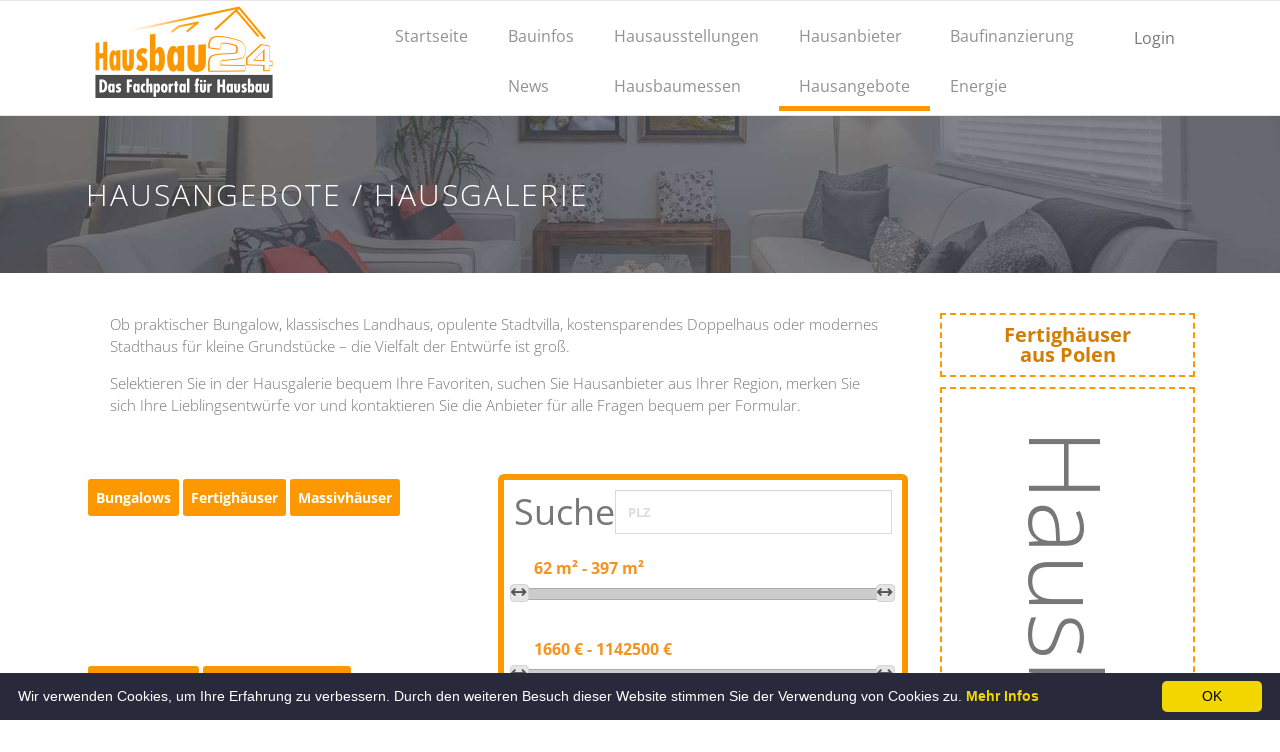

--- FILE ---
content_type: text/html; charset=UTF-8
request_url: https://hausbau24.de/hausangebote/lastpage?page=66&per_page=12
body_size: 11771
content:

 <!DOCTYPE html>
<html lang="de" class="no-js">
<head>
<meta charset="utf-8"/>


<meta http-equiv="X-UA-Compatible" content="IE=edge">
<meta name="description" content="Hausbau24.de Hausanbieter für Fertighäuser und Massivhäuser zum besten Preis. Finde jetzt das beste Massivhaus, Fertighaus.">
<meta name="Hausbau24" content="hausbau24.de">
<meta name="keyword" content="Hausbau24.de | Energie">
<meta name="viewport" content="width=device-width, initial-scale=1">

<meta property="og:locale" content="de_DE">
<meta property="og:url" content="https://hausbau24.de/hausangebote/lastpage?page=66&per_page=12">
<meta property="og:type" content="website">
<meta property="og:title" content="Hausbau24.de | Hausangebote für Fertighäuser und Massivhäuser | Seite 66">
<meta property="og:image" content="https://hausbau24.de/assets/img/logo.png">
<meta property="og:description" content="Hausbau24.de Hausanbieter für Fertighäuser und Massivhäuser zum besten Preis. Finde jetzt das beste Massivhaus, Fertighaus.">
              <script>
            var global_post_url = "https://hausbau24.de/";
        </script>
        <!-- Global site tag (gtag.js) - Google Analytics -->
        <script async src="https://www.googletagmanager.com/gtag/js?id=UA-9662956-1"></script>
        <script>
            (adsbygoogle = window.adsbygoogle || []).push({
                google_ad_client: "ca-pub-2138688037555743",
                enable_page_level_ads: true
            });
        </script>
        <script>
        window.dataLayer = window.dataLayer || [];
        function gtag(){dataLayer.push(arguments);}
        gtag('js', new Date());
        gtag('config', 'UA-9662956-1', { 'anonymize_ip': true });
        </script>
        <title>
        Hausbau24.de | Hausangebote für Fertighäuser und Massivhäuser | Seite 66        </title>

        <!--<link href="https://fonts.googleapis.com/css2?family=Open+Sans:wght@300;400;700&display=swap" rel="stylesheet">-->
        <link rel="stylesheet" href="https://hausbau24.de/assets/css/fonts.css">
        <link rel="shortcut icon" type="image/png" href="/favicon.png">
        <!--[if IE]><link rel="shortcut icon" type="image/x-icon" href="/favicon.ico"><![endif]-->

        <link rel="stylesheet" href="https://hausbau24.de/assets/css/normalize.css">
        
		<link href="https://hausbau24.de/assets/css/fontawesome.css" rel="stylesheet" />
		<link href="https://hausbau24.de/assets/css/brands.css" rel="stylesheet" />
		<link href="https://hausbau24.de/assets/css/solid.css" rel="stylesheet" />
        <link rel="stylesheet" href="https://hausbau24.de/assets/css/fontello.css">
        <link href="https://hausbau24.de/assets/fonts/icon-7-stroke/css/pe-icon-7-stroke.css" rel="stylesheet">
        <link href="https://hausbau24.de/assets/fonts/icon-7-stroke/css/helper.css" rel="stylesheet">
        <link href="https://hausbau24.de/assets/css/animate.css" rel="stylesheet" media="screen">
        <link rel="stylesheet" href="https://hausbau24.de/assets/css/bootstrap-select.min.css">
        <link rel="stylesheet" href="https://hausbau24.de/bootstrap/css/bootstrap.min.css">
        <link rel="stylesheet" href="https://hausbau24.de/assets/css/icheck.min_all.css">
        <link rel="stylesheet" href="https://hausbau24.de/assets/css/price-range.css">
        <link rel="stylesheet" href="https://hausbau24.de/assets/css/owl.carousel.css">
        <link rel="stylesheet" href="https://hausbau24.de/assets/css/owl.theme.css">
        <link rel="stylesheet" href="https://hausbau24.de/assets/css/owl.transitions.css">
        <link rel="stylesheet" href="https://hausbau24.de/assets/css/lightslider.css">
        <link rel="stylesheet" href="https://hausbau24.de/assets/css/style.css?v=30052024">
        <link rel="stylesheet" href="https://hausbau24.de/assets/css/responsive.css?v=30052024">
        <link rel="stylesheet" href="https://hausbau24.de/assets/css/custom.css?v=30052024">
        <link rel="stylesheet" href="https://hausbau24.de/assets/css/shariff.min.css">
        <!--<link rel="stylesheet" href="https://hausbau24.de/assets/css/styles.pure.css">-->

        <style>
        .dropdown:hover>.dropdown-menu {
        display: block;
        }

        .dropdown>.dropdown-toggle:active {
        /*Without this, clicking will make it sticky*/
        pointer-events: none;
        }

        </style>

        <script src="https://hausbau24.de/assets/js/jquery-1.10.2.min.js"></script>

        <!-- Copyright (c) 2000-2024 etracker GmbH. All rights reserved. -->
        <!-- This material may not be reproduced, displayed, modified or distributed -->
        <!-- without the express prior written permission of the copyright holder. -->
        <!-- etracker tracklet 5.0 -->
        <script type="text/javascript">
        // var et_pagename = "";
        // var et_areas = "";
        // var et_tval = 0;
        // var et_tsale = 0;
        // var et_tonr = "";
        // var et_basket = "";
        </script>
        <script id="_etLoader" type="text/javascript" charset="UTF-8" data-block-cookies="true" data-secure-code="S59ho9" src="//code.etracker.com/code/e.js" async></script>
        <!-- etracker tracklet 5.0 end -->


    </head>
    <body>
        <!--<div id="MainOverlayId" style="top: 0; left: 0; right: 0;bottom: 0;position: fixed;width: 100%;height: 100%;z-index: 10;background-color: whitesmoke;"></div>
        <div id="preloader">
            <div id="status">&nbsp;</div>
        </div>-->
        <nav class="navbar navbar-default ">
            <div class="container">
                <div class="navbar-header">
                    <button type="button" class="navbar-toggle collapsed" data-toggle="collapse" data-target="#navigation">
                        <span class="sr-only">Menü umschalten</span>
                        <span class="icon-bar"></span>
                        <span class="icon-bar"></span>
                        <span class="icon-bar"></span>
                    </button>
                    <a class="navbar-brand" style="padding-top: 5px !important; padding-left: 10px;" href="https://hausbau24.de/" data-btattached="true"><img src="https://hausbau24.de/assets/img/logo.png" alt=""></a>
                    <style>
                        .logoHeader{
                            display: flex;
                        }
                        .logoHeaderLarge{
                            display: none;
                        }
                        @media (min-width: 768px){
                            .logoHeader{
                                display: none;
                            }
                            .logoHeaderLarge{
                                display: block;
                            }
                        }
                    </style>
                    <div class="navbar-brand logoHeader" style="margin: 0 10px !important; gap: 10px">
                        <div class="" style="display: flex; flex-direction: column; justify-content: center;">

                        </div>
                        <div class="" style="display: flex; flex-direction: column; justify-content: center;">

                        </div>
                    </div>
                </div>
                <div class="collapse navbar-collapse" id="navigation">
                    <div class="button navbar-right logoHeaderLarge">
                        <div style="display: flex; justify-content: center;">

								                            <a href="https://hausbau24.de/login" data-btattached="true" style="color: inherit;padding: 15px 20px;">
                                <style>
                                    .loginButton{
                                        background-color: transparent !important;
                                        color: inherit;
                                        font-weight: normal;
                                    }
                                </style>
                                <div class="hulu navbar-btn nav-button wow bounceInRight login animated loginButton" data-wow-delay="0.4s" style="visibility: visible; animation-delay: 0.4s; animation-name: bounceInRight; padding: 0;
    margin: 0;">
                                    Login
                                </div>
                            </a>
                        </div>
            
                        <div>
                               <div  style="visibility: visible; line-height: 20px; padding-top: 15px; padding-bottom: 15px;">
                                    &nbsp;
                                </div>
                        </div>
                    </div>
                    <ul class="main-nav nav navbar-nav navbar-right">
                        <li class="wow fadeInDown" data-wow-delay="0.1s">
                            <a title="Startseite"  href="https://hausbau24.de/">Startseite</a>
							
                        </li>

                        <li class="wow fadeInDown" data-wow-delay="0.1s">
                            <a title="Bauinfos"  href="https://hausbau24.de/bauinfos">Bauinfos</a>
                            <a title="News"  href="https://hausbau24.de/news">News</a>
                        </li>

                        <li class="wow fadeInDown" data-wow-delay="0.1s">
                            <a title="Hausausstellungen"  href="https://hausbau24.de/hausausstellungen/musterhausparks">Hausausstellungen</a>
                            <a title="Hausbaumessen"  href="https://hausbau24.de/hausbaumessen">Hausbaumessen</a>
                        </li>

                        <li class="wow fadeInDown" data-wow-delay="0.1s">
                            <a title="Hausanbieter"  href="https://hausbau24.de/hausanbieter">Hausanbieter</a>
                            <a title="Hausangebote" href="https://hausbau24.de/hausangebote" class="active" >Hausangebote</a>
                        </li>

                        <li class="wow fadeInDown" data-wow-delay="0.1s">
                            <a title="Baufinanzierung"  href="https://hausbau24.de/baufinanzierung">Baufinanzierung</a>
                            <a title="Energie"  href="https://hausbau24.de/energie">Energie</a>
                        </li>
						<li class="wow fadeInDown hide-on-large-sc" data-wow-delay="0.1s">
                            <a title="Login" href="https://hausbau24.de/admin/?route=dashboard" data-btattached="true" style="color: inherit;">
                                    Login
                            </a>
                        </li>
                    </ul>
                </div><!-- /.navbar-collapse -->
            </div><!-- /.container-fluid -->
        </nav>

        <!-- End of nav bar -->
<!--
-->
<!--
-->

<script>

    const linkTag = document.createElement('link');
    linkTag.setAttribute('rel', 'canonical');
    linkTag.href = "https://hausbau24.de/hausangebote";
    document.head.appendChild(linkTag);


</script>


<header class="page-head">
    <div class="container">
        <div class="row">
            <div class="page-head-content">
                <h1 class="page-title">Hausangebote / Hausgalerie</h1>
            </div>
        </div>
    </div>
</header><!-- End page header --><!-- property area -->
<div class="properties-area recent-property"
        style="background-color: #FFF;">
    <div class="container">
        <div class="row">
            <div class="col-md-9 hausbau_anbieter_gallery">
                <div class="container">
                    <div class="row"
                            style="padding-top: 0;">
                        <div class="col-md-12 intro-txt">
						<div id="content-wrapper-hgallerie">
							<div id="content-hgallerie">
                            <p>Ob praktischer Bungalow, klassisches Landhaus, opulente Stadtvilla, kostensparendes Doppelhaus oder modernes Stadthaus für kleine Grundstücke – die Vielfalt der Entwürfe ist groß.</p>
                            <p>Selektieren Sie in der Hausgalerie bequem Ihre Favoriten, suchen Sie Hausanbieter aus Ihrer Region, merken Sie sich Ihre Lieblingsentwürfe vor und kontaktieren Sie die Anbieter für alle Fragen bequem per Formular.</p>
							    </div>
    <div id="gradient-hgallerie"></div>
</div>
<button id="toggleButton-hgallerie" onclick="toggleTexthgallerie()">Weiterlesen &#x25BC;</button>
<script>
function toggleTexthgallerie() {
    var contentWrapper = document.getElementById('content-wrapper-hgallerie');
    var button = document.getElementById('toggleButton-hgallerie');
    var gradient = document.getElementById('gradient-hgallerie');

    if (button.innerText.includes("Weiterlesen")) {
        contentWrapper.style.maxHeight = "none"; // Entfernen des Höhenlimits
        gradient.style.display = "none"; // Gradient ausblenden
        button.innerHTML = "Weniger &#x25B2;"; // Text ändern und Icon umdrehen
    } else {
        contentWrapper.style.maxHeight = "50px"; // Höhenlimit wieder anwenden
        gradient.style.display = "block"; // Gradient einblenden
        button.innerHTML = "Weiterlesen &#x25BC;"; // Text und Icon zurücksetzen
    }
}
</script>
                        </div>
                    </div>

                    <div class="row">
                        <div class="col-12">
                            <style>
                                .pageoptionscontainer {
                                    width: 100%;
                                    padding: 0.25rem;
                                    display: grid;
                                    grid-template-columns: repeat(2, 1fr);
                                    /*grid-template-rows: repeat(2, 1fr);*/
                                    grid-auto-rows: minmax(min-content, max-content);
                                    grid-column-gap: 0px;
                                    grid-row-gap: 0px;
                                }

                                #optionsgrid-1 {
                                    grid-area: 1 / 1 / 2 / 2;
                                }

                                #optionsgrid-3 {
                                    grid-area: 1 / 2 / 3 / 3;
                                }

                                #optionsgrid-2 {
                                    grid-area: 2 / 1 / 3 / 2;
                                }

                                @media (max-width: 1100px) {
                                    .pageoptionscontainer {
                                        width: 100%;
                                        display: flex;
                                        flex-direction: column;
                                    }
                                }

                            </style>

                            <div class="pageoptionscontainer">
                                <div class="quickfilterbuttonscontainer"
                                        id="optionsgrid-1">
                                    <div class="row">
                                                                                <div class="col-xs-12">
                                            <div class="wrap_showOnlySelectBtn">
                                                <!-- <a href="https://hausbau24.de/ausbauhaus?page=66&per_page=12" ><span class="showOnlySelectBtn" title="Nur Ausbauhäuser anzeigen">Nur Ausbauhäuser</span></a> -->
                                                <a href="https://hausbau24.de/bungalow?page=66&per_page=12"><span class="showOnlySelectBtn"
                                                            title="Nur Bungalows anzeigen">Bungalows</span></a>
                                                <a href="https://hausbau24.de/fertighaus?page=66&per_page=12"><span class="showOnlySelectBtn"
                                                            title="Nur Fertighäuser anzeigen">Fertighäuser</span></a>
                                                <a href="https://hausbau24.de/massivhaus?page=66&per_page=12"><span class="showOnlySelectBtn"
                                                            title="Nur Massivhäuser anzeigen">Massivhäuser</span></a>
                                            </div>
                                                                                    </div>
                                    </div>
                                </div>

                                <div class="searchboxcontainer"
                                        id="optionsgrid-3">
                                    
  <script src="https://hausbau24.de/assets/js/jquery-ui.js"></script>
  <script src="https://hausbau24.de/assets/js/jquery.ui.touch-punch.min.js"></script>
  <link rel="stylesheet" href="https://hausbau24.de/assets/css/jquery-ui.css">
  <style>
       /* For most modern browsers */
        #searchredoneplz::placeholder {
            font-weight: bold;
        }

        /* For Internet Explorer */
        #searchredoneplz:-ms-input-placeholder {
            font-weight: bold;
        }

        /* For older versions of Firefox */
        #searchredoneplz::-moz-placeholder {
            font-weight: bold;
        }

        /* For WebKit browsers (Chrome, Safari, newer versions of Opera) */
        #searchredoneplz:-webkit-input-placeholder {
            font-weight: bold;
        }
    .filterbox{
      border: 6px solid #fd9801;
      border-radius: 6px;
      padding: 1rem;
    }
    .slidercontainer{
      padding: 1.5rem 0.5rem;
    }
    .roomselection{
      margin-top: 2rem;
      display: flex;
      flex-wrap: wrap;
      justify-content: center;
      align-items: center;
      gap: 0.5rem
    }
    .roomselection div{
      display: flex;
      justify-content: space-around;
      align-items: center;
      gap: 0.25rem
    }
    .roomselection>div>button{
      border: 1px solid black;
      margin: 0.125rem;
      padding: 0.25rem 1rem;
      background-color: white;
      border-radius: 4px;

    }
    .activeroombutton{
      background-color: #fd9801 !important;
      color: white;
    }
  </style>
<form action="" method="get" id="angeboteFormId" class="currentForm">
  
  <div class="filterbox">
    <div style="display: flex; justify-content: space-around; align-items: center; gap: 2rem;">
      <h2 style="text-align: left !important; margin-top: 0 !important; margin-bottom: 0 !important;">Suche</h2>
      <input type="text" name="plz" id="searchredoneplz" placeholder="PLZ" class="form-control" value="">
    </div>
    
    <style>
        .ui-slider-handle{
            transition: none !important;
        }
    </style>
    
    <script>
      function format_pricerange(min, max){
        return min + " € - " + max + " €";
      }
      function format_arearange(min, max){
        return min + " m² - " + max + " m²";
      }
  
      const initialMinGeo = 62;
      const initialMaxGeo = 397;
      const initialMinPrice = 1660;
      const initialMaxPrice = 1142500;
      const initialMinRooms = 1;
      const initialMaxRooms = 7;
  
      let min_geo_set = 62;
      let max_geo_set = 397;
      let min_price_set = 1660;
      let max_price_set = 1142500;
  
      $(function() {
        $("#arearange_input").slider({
          range: true,
          min: initialMinGeo,
          max: initialMaxGeo,
          values: [min_geo_set, max_geo_set],
          slide: function(event, ui) {
            const min_geo = ui.values[0];
            const max_geo = ui.values[1];
            $("#arearange").val(format_arearange(min_geo, max_geo));
            $("#min_geo").val(min_geo);
            $("#max_geo").val(max_geo);
          }
        });
        const min_geo = $("#arearange_input").slider("values", 0);
        const max_geo = $("#arearange_input").slider("values", 1);
        $("#arearange").val(format_arearange(min_geo, max_geo));
        $("#min_geo").val(min_geo);
        $("#max_geo").val(max_geo);
        $("#arearange_input .ui-slider-handle").addClass("fa-solid fa-arrows-left-right");
      });
    
      $(function() {
        $("#pricerange_input").slider({
          range: true,
          min: initialMinPrice,
          max: initialMaxPrice,
          step: 2000,
          values: [min_price_set, max_price_set],
          slide: function(event, ui) {
            const min_price = ui.values[0];
            const max_price = ui.values[1];
            $("#pricerange").val(format_pricerange(min_price, max_price));
            $("#min_price").val(min_price);
            $("#max_price").val(max_price);
          }
        });
        const min_price = $("#pricerange_input").slider("values", 0);
        const max_price = $("#pricerange_input").slider("values", 1);
        $("#pricerange").val(format_pricerange(min_price, max_price));
        $("#min_price").val(min_price);
        $("#max_price").val(max_price);
        $("#pricerange_input .ui-slider-handle").addClass("fa-solid fa-arrows-left-right");
      });
    </script>
     
    <div class="slidercontainer">
      <input type="text" id="arearange" readonly style="border:0; color:#f6931f; font-weight:bold;">
      <div id="arearange_input"></div>
      <input type="hidden" name="min_geo" id="min_geo" value="62">
      <input type="hidden" name="max_geo" id="max_geo" value="397">
    </div>
    <div class="slidercontainer">
      <input type="text" id="pricerange" readonly style="border:0; color:#f6931f; font-weight:bold;">
      <div id="pricerange_input"></div>
      <input type="hidden" name="min_price" id="min_price" value="1660">
      <input type="hidden" name="max_price" id="max_price" value="1142500">
    </div>
    
    <div class="roomselection">
      <div>
        <div><b>Anzahl Zimmer</b></div>
      </div>
      <div>
        <button type="button" id="2room" data-value="2">2</button>
        <button type="button" id="3room" data-value="3">3</button>
        <button type="button" id="4room" data-value="4">4</button>
        <button type="button" id="5room" data-value="5">5</button>
        <button type="button" id="6room" data-value="6">6</button>
        <button type="button" id="7room" data-value="7">7+</button>
      </div>
    </div>

    <input type="hidden" name="min_rooms" id="min_rooms" value="1">
    <input type="hidden" name="max_rooms" id="max_rooms" value="7">
  </div>

  <script>
    let minrooms = 1;
    let maxrooms = 7;

    for (let i = 2; i <= 7; i++) {
      const id = i + "room";
      const button = document.getElementById(id);
      button.addEventListener("click", roomButtonClicked);
    }
    updateRoomButtons();
    
    function roomButtonClicked(evt) {
      const buttonval = parseInt(evt.target.getAttribute("data-value"));
      if (minrooms === buttonval && maxrooms === buttonval) {
        minrooms = 0;
        maxrooms = 7;
      } else {
        minrooms = buttonval;
        maxrooms = buttonval;
      }
      updateRoomButtons();
    }

    function updateRoomButtons() {
      const all_buttons_blank = minrooms === 0 && maxrooms >= 7;
      for (let i = 2; i <= 7; i++) {
        const id = i + "room";
        const button = document.getElementById(id);
        if (!all_buttons_blank && i >= minrooms && i <= maxrooms) {
          button.classList.add("activeroombutton");
        } else {
          button.classList.remove("activeroombutton");
        }
      }
      $("#min_rooms").val(minrooms);
      if (maxrooms >= 7) {
        $("#max_rooms").val(99);
      } else {
        $("#max_rooms").val(maxrooms);
      }
    }

    function removeUnchangedInputs() {
      if ($("#min_geo").val() == initialMinGeo && $("#max_geo").val() == initialMaxGeo) {
        $("#min_geo").remove();
        $("#max_geo").remove();
      }
      if ($("#min_price").val() == initialMinPrice && $("#max_price").val() == initialMaxPrice) {
        $("#min_price").remove();
        $("#max_price").remove();
      }
      if ($("#min_rooms").val() == initialMinRooms && $("#max_rooms").val() == initialMaxRooms) {
        $("#min_rooms").remove();
        $("#max_rooms").remove();
      }
      if ($("#searchredoneplz").val() == '') {
        $("#searchredoneplz").remove();
      }
    }

    document.getElementById("angeboteFormId").addEventListener("submit", function(event) {
      removeUnchangedInputs();
    });
  </script>
  
  <div style="display: flex; justify-content: center; padding-top: 0.75rem;">
    <button id="sbmSearchBtn" class="btn search-btn" type="submit" style="padding:0 10px; width:100%;"><i class="fa fa-search"></i> Finden </button>
  </div>
</form>                                </div>

                                <div class="bottomcontainer"
                                        id="optionsgrid-2">
                                    <div class="paginationcontainer">
                                        <div class="row">
                                            <div class="col-md-12">
                                                <div class="pagination">
                                                    <ul>
                                                        <li><a id="firstPageBtn" name="firstPageBtnTop" href="https://hausbau24.de/hausangebote/firstpage?page=1&per_page=12">1</a></li>                                                        <li><a id="previousPageBtnTop_3" name="previousPageBtnTop_3" href="https://hausbau24.de/hausangebote/nextpage?page=64&per_page=12" title="zu Seite 64">64</a></li><li><a id="previousPageBtnTop_2" name="previousPageBtnTop_2" href="https://hausbau24.de/hausangebote/nextpage?page=65&per_page=12" title="zu Seite 65">65</a></li>                                                        <li><a id="previousPageBtn"  name="previousPageBtnTop" href="https://hausbau24.de/hausangebote/previouspage?page=65&per_page=12">&laquo;</a></li>                                                                                                                <li class="disabled"><a>Seite 66</a></li>
                                                        <li><a id="nextPageBtn" name="nextPageBtnTop" href="https://hausbau24.de/hausangebote/nextpage?page=67&per_page=12">&raquo;</a></li>                                                                                                                <li><a id="lastPageBtn" name="lastPageBtnTop" href="https://hausbau24.de/hausangebote/lastpage?page=64&per_page=12">64</a></li>                                                    </ul>
                                                </div>
                                            </div>
                                        </div>
                                    </div>

                                    <div class="itemsperpagecontainer">
                                        <div class="row">
                                            <div class="col-md-12" style="order: 1; padding-bottom: 10px;">

                                                <script>
                                                    function perPageSelectionChanged() {
                                                        location.href = document.getElementById("items_per_page").value
                                                    }
                                                </script>
                                                
                                                <form method="get"
                                                        class="items-per-page dropdown-select-container"
                                                        style="display: flex;align-content: center;align-items: center;gap: 0.75rem;flex-wrap: wrap; float: left;">
                                                    <label for="items_per_page"><b>Angebote:</b></label>
                                                    <div class="sel">
                                                        <select id="items_per_page"
                                                                name="per_page"
                                                                onchange="perPageSelectionChanged()">
                                                            <option value="https://hausbau24.de/hausangebote/lastpage?page=66&per_page=9" >9</option>
                                                            <option value="https://hausbau24.de/hausangebote/lastpage?page=66&per_page=12" selected="selected">12</option>
                                                            <option value="https://hausbau24.de/hausangebote/lastpage?page=66&per_page=15" >15</option>
                                                            <option value="https://hausbau24.de/hausangebote/lastpage?page=66&per_page=30" >30</option>
                                                            <option value="https://hausbau24.de/hausangebote/lastpage?page=66&per_page=45" >45</option>
                                                            <option value="https://hausbau24.de/hausangebote/lastpage?page=66&per_page=60" >60</option>
                                                        </select>
                                                    </div>
                                                </form>

                                                <script>
                                                    function orderSelectionChanged() {
                                                        location.href = document.getElementById("order").value
                                                    }
                                                </script>

                                                <form method="get"
                                                        class="items-per-page dropdown-select-container"
                                                        style="display: flex;align-content: center;align-items: center;gap: 0.75rem;flex-wrap: wrap; padding-left: 10px;">
                                                    <label for="hausanbieterOderSelect"><b>Sortierung:</b></label>
                                                    <select name="order"
                                                            id="order"
                                                            onchange="orderSelectionChanged()">
                                                        <option value="https://hausbau24.de/hausangebote/lastpage?page=66&per_page=12&order=sorted" >Aktualität
                                                        </option>
                                                        <option value="https://hausbau24.de/hausangebote/lastpage?page=66&per_page=12&order=random" selected>Zuf&auml;llig
                                                        </option>
                                                    </select>
                                                </form>
                                            </div>
                                            <!--
                                            <div class="col-xs-2 layout-switcher">
                                              <a class="layout-list" href="javascript:void(0);" title="Listenansicht"> <i class="fa fa-th-list"></i> </a>
                                              <a class="layout-grid active" href="javascript:void(0);" title="Kachelansicht"> <i class="fa fa-th"></i> </a>
                                            </div>
                                            -->
                                            <!--/ .layout-switcher-->

                                            <div class="col-md-12 section additional-details"
                                                    style="display:block; order: 0; margin-bottom: 0; padding-bottom: 10px;">
                                                <a class="goToAnfrageFormHrefWrap"
                                                        href="https://hausbau24.de/hausanfrage">
                                                    <button id="goToAnfrageFormBtn"
                                                            type="button"
                                                            class="anfrageAbsendenBtnCls"
                                                            style="margin-top: 1rem;">
                                                        Merkliste &nbsp;<span id="angeboteSelectedItemsCounter">(0)</span>
                                                    </button>
                                                </a>
                                                <button style="margin-top: 1rem;"
                                                        id="clearAllAnfrageCheckboxesBtn"
                                                        type="button"
                                                        class="anfrageAbsendenBtnCls">Auswahl aufheben
                                                </button>
                                            </div>

                                        </div>
                                    </div>
                                </div>

                            </div>
                        </div>
                    </div>

                    <div class="row hausangebote-view">
                        <!-- Banner: this was col-md-9 -->
                        <div class="col-12 properties-page">
                            <!--<div class="row page-subheader sorting">-->
                            <div class="section clear">
                                <div id="list-type"
                                        class="row proerty-th hausangebote-container">
                                    
                                </div>
                            </div>
                            <div class="section"
                                    style="text-align:center">
                                <div class="pagination">
                                                                        <ul>
                                        <li><a id="firstPageBtn" name="firstPageBtnBottom" href="https://hausbau24.de/hausangebote/firstpage?page=1&per_page=12">1</a></li>                                        <li><a id="previousPageBtnBottom_5" name="previousPageBtnBottom_5" href="https://hausbau24.de/hausangebote/nextpage?page=62&per_page=12" title="zu Seite 62">62</a></li><li><a id="previousPageBtnBottom_4" name="previousPageBtnBottom_4" href="https://hausbau24.de/hausangebote/nextpage?page=63&per_page=12" title="zu Seite 63">63</a></li><li><a id="previousPageBtnBottom_3" name="previousPageBtnBottom_3" href="https://hausbau24.de/hausangebote/nextpage?page=64&per_page=12" title="zu Seite 64">64</a></li><li><a id="previousPageBtnBottom_2" name="previousPageBtnBottom_2" href="https://hausbau24.de/hausangebote/nextpage?page=65&per_page=12" title="zu Seite 65">65</a></li>                                        <li><a id="previousPageBtn" name="previousPageBtnBottom" href="https://hausbau24.de/hausangebote/previouspage?page=65&per_page=12">&laquo;</a></li>                                                                                <li class="disabled"><a>Seite 66</a></li>
                                        <li><a id="nextPageBtn" name="nextPageBtnBottom" href="https://hausbau24.de/hausangebote/nextpage?page=67&per_page=12">&raquo;</a></li>                                                                                <li><a id="lastPageBtn" name="lastPageBtnBottom" href="https://hausbau24.de/hausangebote/lastpage?page=64&per_page=12">64</a></li>                                    </ul>
                                </div>
                            </div>
                                                    </div>

                        <!-- rechts -->

                        <!-- <div class="col-md-3 pl0 padding-top-40"> -->
                        <!-- Banner: this was col-md-3 -->
                        <div class="col-md-3 blog-asside-right"
                                style="display: none;">
                            <div>
                                <!-- Suche -->

                                <input type="hidden"
                                        id="abx_price_range_Min"
                                        name="abx_price_range_Min"
                                        value="">
                                <input type="hidden"
                                        id="abx_price_range_Max"
                                        name="abx_price_range_Max"
                                        value="">

                                <input type="hidden"
                                        id="abx_property_geo_Min"
                                        name="abx_property_geo_Min"
                                        value="">
                                <input type="hidden"
                                        id="abx_property_geo_Max"
                                        name="abx_property_geo_Max"
                                        value="">

                                <input type="hidden"
                                        id="abx_min_baths_Min"
                                        name="abx_min_baths_Min"
                                        value="1">
                                <input type="hidden"
                                        id="abx_min_baths_Max"
                                        name="abx_min_baths_Max"
                                        value="5">

                                <input type="hidden"
                                        id="abx_rooms_Min"
                                        name="abx_rooms_Min"
                                        value="1">
                                <input type="hidden"
                                        id="abx_rooms_Max"
                                        name="abx_rooms_Max"
                                        value="12">

                                
                                <input type="hidden"
                                        id="abx_baustil_modern"
                                        name="abx_baustil_modern"
                                        value="">
                                <input type="hidden"
                                        id="abx_baustil_landh"
                                        name="abx_baustil_landh"
                                        value="">
                                <input type="hidden"
                                        id="abx_baustil_villa"
                                        name="abx_baustil_villa"
                                        value="">

                                <input type="hidden"
                                        id="abx_ausbaustufen_schluesselfertig"
                                        name="abx_ausbaustufen_schluesselfertig"
                                        value="">
                                <input type="hidden"
                                        id="abx_ausbaustufen_ausbauhaus_mt"
                                        name="abx_ausbaustufen_ausbauhaus_mt"
                                        value="">
                                <input type="hidden"
                                        id="abx_ausbaustufen_ausbauhaus_ot"
                                        name="abx_ausbaustufen_ausbauhaus_ot"
                                        value="">

                                <input type="hidden"
                                        id="abx_bauweise_ferth"
                                        name="abx_bauweise_ferth"
                                        value="">
                                <input type="hidden"
                                        id="abx_bauweise_vorort"
                                        name="abx_bauweise_vorort"
                                        value="">
                                <input type="hidden"
                                        id="abx_bauweise_alternativ"
                                        name="abx_bauweise_alternativ"
                                        value="">

                                <input type="hidden"
                                        id="abx_bauart_massiv"
                                        name="abx_bauart_massiv"
                                        value="">
                                <input type="hidden"
                                        id="abx_bauart_holz"
                                        name="abx_bauart_holz"
                                        value="">
                                <input type="hidden"
                                        id="abx_bauart_andere"
                                        name="abx_bauart_andere"
                                        value="">

                                <input type="hidden"
                                        id="showOnlyAusbauhaus"
                                        name="showOnlyAusbauhaus"
                                        value="false">
                                <input type="hidden"
                                        id="showOnlyBungalow"
                                        name="showOnlyBungalow"
                                        value="false">
                                <input type="hidden"
                                        id="showOnlyFertighaus"
                                        name="showOnlyFertighaus"
                                        value="false">
                                <input type="hidden"
                                        id="showOnlyMassivhaus"
                                        name="showOnlyMassivhaus"
                                        value="false">

                            </div>
                        </div>
                    </div>
                </div>
            </div>
            <style>
                .bannerplaceholder {
                    width: 100%;
                    height: 100%;
                    border: 2px dashed #fd9801;
                    writing-mode: vertical-rl;
                    display: flex;
                    padding-top: 4rem;
                    align-items: center;
                    font-size: 10rem;
                }
            </style>
            <div class="col-md-3 d-none d-md-block">
			<div style="border: 2px dashed #fd9801;margin-bottom: 10px;font-size: calc(1vw + 1vh);text-align: center;line-height: 1;white-space: nowrap;word-wrap: break-word;overflow: hidden;max-width: 100%; padding: 10px 0"><a href="https://hausbau24.de/fertighaeuser-aus-polen">Fertighäuser<br>aus Polen</a></div>
                <div class="bannerplaceholder">
                    Hausbau24.de
                </div>
            </div>
        </div>
    </div>
</div>


        <!-- Footer area-->
          <div class="footer-area">

              <div class=" footer">
                  <div class="container">
                      <div class="row">

                          <div class="col-md-12 wow fadeInRight animated" style="white-space: nowrap;">
                                <div class="single-footer">
                                    <div class="flex-container-footer flex-container-style fixed-height">
        <div class="flex-item-footer active-link"><span>Über uns</span></div>
		<div class="flex-item-footer"><span>&nbsp;|&nbsp;</span></div>
<div class="flex-item-footer  "><span><a href="https://hausbau24.de/hausbau" title="Informationen zum Thema Hausbau">Hausbau</a></span></div>
<div class="flex-item-footer"><span>&nbsp;|&nbsp;</span></div>
<div class="flex-item-footer  "><span><a href="https://hausbau24.de/fertigbau" title="Informationen zum Thema Fertigbau Hausbau">Fertigbau</a></span></div>
        </div>

                                    <img src="https://hausbau24.de/assets/img/logo.png" alt="" class="wow pulse" data-wow-delay="1s">
                                    <b>Die beste Hausbaumesse im Web.</b>
                                </div>
                                <div class="auszeichnungWrapCls">
                                    <h2 class="rtecenter">
                                        <a class="auszeichnungTextCls" target="_blank" href="https://www.web-adressbuch.de/leseproben_haus-und-garten_bauen-allgemein_id-2758.aspx" rel="noopener noreferrer">Seit 2012 wird Hausbau24 als wichtige deutsche Internetadresse ausgezeichnet.</a>
                                    </h2>
                                    <p class="rtecenter">&nbsp;
                                        <a target="_blank" href="http://www.web-adressbuch.de/" rel="noopener noreferrer">
                                            <img style="height: 55px; width: 200px; margin-left: auto; margin-right: auto;" src="https://hausbau24.de/assets/img/Auszeichnungsbanner2012-animiert.gif" alt="Hausbau24 Auszeichnung">
                                        </a>
                                    </p>
                                </div>
                                <div>
                                    <p>*Bitte beachten Sie das Copyright und Urheberrecht! Wir bieten keine Rechts- oder Steuerberatung. Angaben sind ohne Gewähr, Preise unverbindlich und direkt beim Hersteller zu überprüfen.</p>
                                </div>
                          </div>
                      </div>
                  </div>
              </div>

              <div class="footer-copy text-center">
                  <div class="container">
                      <div class="row justify-content-lg-center">
                          <div class="col col-lg-2"><a href="https://hausbau24.de/impressum">Impressum</a>
						  </div>
						  <div class="col col-lg-2"><a href="https://hausbau24.de/datenschutz">Datenschutzerklärung</a>
						  </div>
						  <div class="col col-lg-2"><a href="https://hausbau24.de/agb">AGB</a>
						  </div>
						  <div class="col col-lg-2"><a href="https://hausbau24.de/cookies">Cookie Richtlinie</a>
						  </div>
                      </div>     
                           <div class="row">   
                              <div class="col-md-12">
                              <span> &copy; Hausbau24.de , Alle Rechte beim Betreiber.</span>
                         		  </div>
                      </div> 
                          <!--
                          <div class="bottom-menu pull-right">
                              <ul>

                              </ul>
                          </div>
                          -->
                      </div>
                  </div>

          </div>

          <script src="https://hausbau24.de/assets/js/modernizr-2.6.2.min.js"></script>
          <script src="https://hausbau24.de/assets/js/moment.min.js"></script>
          <script src="https://hausbau24.de/bootstrap/js/bootstrap.min.js"></script>
          <script src="https://hausbau24.de/assets/js/bootstrap-select.min.js"></script>
          <script src="https://hausbau24.de/assets/js/bootstrap-hover-dropdown.js"></script>
          <script src="https://hausbau24.de/assets/js/globalfunctions.js"></script>
          <script src="https://hausbau24.de/assets/js/easypiechart.min.js"></script>
          <script src="https://hausbau24.de/assets/js/jquery.easypiechart.min.js"></script>
          <script src="https://hausbau24.de/assets/js/jquery.marquee.min.js"></script>
          <script src="https://hausbau24.de/assets/js/owl.carousel.min.js"></script>
          <script src="https://hausbau24.de/assets/js/wow.js"></script>
          <script src="https://hausbau24.de/assets/js/icheck.min.js"></script>
          <!--<script src="https://hausbau24.de/assets/js/price-range.js"></script>-->
          <script src="https://hausbau24.de/assets/js/lightslider.min.js"></script>
          <script src="https://hausbau24.de/assets/js/main.js"></script>
          <script src="https://hausbau24.de/assets/js/listener.js"></script>
          <script src="https://hausbau24.de/assets/js/shariff.min.js"></script>

            <script>
            $(document).ready(function(){
              $('.dropdown-submenu a.dropdown-item').on("click", function(e){
                $(this).next('ul').toggle();
                e.stopPropagation();
                e.preventDefault();
              });
            });
            </script>

          <script>

            function changeUrl()
            {
                var url = window.location.href;
                var checkThisField = 'path';
                var isParamFound = url.indexOf(checkThisField + '=') != -1;
                if(!isParamFound) return;
                var isHausanbieterFound = url.indexOf('hausbau/anbieter') != -1; // abx: nur zur Entwicklung
                if(isHausanbieterFound) return; // abx: nur zur Entwicklung
                var urlPathParam = getURLParameter('path');
                var abx_title = document.title;
                if(urlPathParam == "newsdetails")
                {
                    var newItemId = getURLParameter('id');
                    if (window.history.replaceState)
                    {
                        //prevents browser from storing history with each change:
                        window.history.replaceState({}, abx_title, urlPathParam+"?id="+newItemId);
                    }
                }
                else
                {
                    if (window.history.replaceState)
                    {
                        //prevents browser from storing history with each change:
                        window.history.replaceState({}, abx_title, urlPathParam);
                    }
                }
            }


            $(document).ready(function()
            {
                // http://sachinchoolur.github.io/lightslider/settings.html
                $('#image-gallery').lightSlider({
                    gallery: true,
                    item: 1,
                    thumbItem: 9,
                    slideMargin: 0,
                    speed: 1000,
                    pause: 4000,
                    auto: true,
                    loop: true,
                    pauseOnHover: true,
                    onSliderLoad: function() {
                        $('#image-gallery').removeClass('cS-hidden');
                    }
                });
                startListeners();
              });
          </script>
            <script id="cookieinfo" src="//cookieinfoscript.com/js/cookieinfo.min.js" data-bg="#282a3c" data-fg="#FFFFFF" data-link="#F1D600" data-cookie="managerCookieInfo" data-text-align="left" data-close-text="OK" data-message="Wir verwenden Cookies, um Ihre Erfahrung zu verbessern. Durch den weiteren Besuch dieser Website stimmen Sie der Verwendung von Cookies zu." data-linkmsg="Mehr Infos" data-moreinfo="https://de.wikipedia.org/wiki/HTTP-Cookie"></script>

          </body>
          </html>
          <!--<script src="https://hausbau24.de/assets/js/angebote.js"></script>-->
<script src="https://hausbau24.de/assets/js/angebote_dev.js"></script>
<script>
document.addEventListener('DOMContentLoaded', function() {
    var buttons = document.querySelectorAll('a span.showOnlySelectBtnWasSelectedAfterReload');

    buttons.forEach(function(button) {
        var link = button.closest('a');
        
        if (link) {
            link.addEventListener('click', function(event) {
                event.preventDefault(); // Verhindert das Standardverhalten des Links

                var currentUrl = new URL(window.location.href);
                var params = new URLSearchParams(currentUrl.search);

                // Entferne alle Parameter, die mit 'showOnly' beginnen
                for (let key of params.keys()) {
                    if (key.startsWith('showOnly')) {
                        params.delete(key);
                    }
                }

                var newUrl = 'https://hausbau24.de/hausangebote' + (params.toString() ? '?' + params.toString() : '');
                window.location.href = newUrl;
            });
        }
    });
});
</script>

--- FILE ---
content_type: text/css
request_url: https://hausbau24.de/assets/css/fonts.css
body_size: 356
content:
/* open-sans-300 - vietnamese_latin-ext_latin_hebrew_greek-ext_greek_cyrillic-ext_cyrillic */
@font-face {
    font-family: 'Open Sans';
    font-style: normal;
    font-weight: 300;
    src: url('https://hausbau24.de/assets/webfonts/open-sans-v34-vietnamese_latin-ext_latin_hebrew_greek-ext_greek_cyrillic-ext_cyrillic-300.eot'); /* IE9 Compat Modes */
    src: local(''),
         url('https://hausbau24.de/assets/webfonts/open-sans-v34-vietnamese_latin-ext_latin_hebrew_greek-ext_greek_cyrillic-ext_cyrillic-300.eot?#iefix') format('embedded-opentype'), /* IE6-IE8 */
         url('https://hausbau24.de/assets/webfonts/open-sans-v34-vietnamese_latin-ext_latin_hebrew_greek-ext_greek_cyrillic-ext_cyrillic-300.woff2') format('woff2'), /* Super Modern Browsers */
         url('https://hausbau24.de/assets/webfonts/open-sans-v34-vietnamese_latin-ext_latin_hebrew_greek-ext_greek_cyrillic-ext_cyrillic-300.woff') format('woff'), /* Modern Browsers */
         url('https://hausbau24.de/assets/webfonts/open-sans-v34-vietnamese_latin-ext_latin_hebrew_greek-ext_greek_cyrillic-ext_cyrillic-300.ttf') format('truetype'), /* Safari, Android, iOS */
         url('https://hausbau24.de/assets/webfonts/open-sans-v34-vietnamese_latin-ext_latin_hebrew_greek-ext_greek_cyrillic-ext_cyrillic-300.svg#OpenSans') format('svg'); /* Legacy iOS */
  }
  
  /* open-sans-regular - vietnamese_latin-ext_latin_hebrew_greek-ext_greek_cyrillic-ext_cyrillic */
  @font-face {
    font-family: 'Open Sans';
    font-style: normal;
    font-weight: 400;
    src: url('https://hausbau24.de/assets/webfonts/open-sans-v34-vietnamese_latin-ext_latin_hebrew_greek-ext_greek_cyrillic-ext_cyrillic-regular.eot'); /* IE9 Compat Modes */
    src: local(''),
         url('https://hausbau24.de/assets/webfonts/open-sans-v34-vietnamese_latin-ext_latin_hebrew_greek-ext_greek_cyrillic-ext_cyrillic-regular.eot?#iefix') format('embedded-opentype'), /* IE6-IE8 */
         url('https://hausbau24.de/assets/webfonts/open-sans-v34-vietnamese_latin-ext_latin_hebrew_greek-ext_greek_cyrillic-ext_cyrillic-regular.woff2') format('woff2'), /* Super Modern Browsers */
         url('https://hausbau24.de/assets/webfonts/open-sans-v34-vietnamese_latin-ext_latin_hebrew_greek-ext_greek_cyrillic-ext_cyrillic-regular.woff') format('woff'), /* Modern Browsers */
         url('https://hausbau24.de/assets/webfonts/open-sans-v34-vietnamese_latin-ext_latin_hebrew_greek-ext_greek_cyrillic-ext_cyrillic-regular.ttf') format('truetype'), /* Safari, Android, iOS */
         url('https://hausbau24.de/assets/webfonts/open-sans-v34-vietnamese_latin-ext_latin_hebrew_greek-ext_greek_cyrillic-ext_cyrillic-regular.svg#OpenSans') format('svg'); /* Legacy iOS */
  }
  
  /* open-sans-700 - vietnamese_latin-ext_latin_hebrew_greek-ext_greek_cyrillic-ext_cyrillic */
  @font-face {
    font-family: 'Open Sans';
    font-style: normal;
    font-weight: 700;
    src: url('https://hausbau24.de/assets/webfonts/open-sans-v34-vietnamese_latin-ext_latin_hebrew_greek-ext_greek_cyrillic-ext_cyrillic-700.eot'); /* IE9 Compat Modes */
    src: local(''),
         url('https://hausbau24.de/assets/webfonts/open-sans-v34-vietnamese_latin-ext_latin_hebrew_greek-ext_greek_cyrillic-ext_cyrillic-700.eot?#iefix') format('embedded-opentype'), /* IE6-IE8 */
         url('https://hausbau24.de/assets/webfonts/open-sans-v34-vietnamese_latin-ext_latin_hebrew_greek-ext_greek_cyrillic-ext_cyrillic-700.woff2') format('woff2'), /* Super Modern Browsers */
         url('https://hausbau24.de/assets/webfonts/open-sans-v34-vietnamese_latin-ext_latin_hebrew_greek-ext_greek_cyrillic-ext_cyrillic-700.woff') format('woff'), /* Modern Browsers */
         url('https://hausbau24.de/assets/webfonts/open-sans-v34-vietnamese_latin-ext_latin_hebrew_greek-ext_greek_cyrillic-ext_cyrillic-700.ttf') format('truetype'), /* Safari, Android, iOS */
         url('https://hausbau24.de/assets/webfonts/open-sans-v34-vietnamese_latin-ext_latin_hebrew_greek-ext_greek_cyrillic-ext_cyrillic-700.svg#OpenSans') format('svg'); /* Legacy iOS */
  }
  

--- FILE ---
content_type: text/css
request_url: https://hausbau24.de/assets/css/price-range.css
body_size: 860
content:
/*!
 * Slider for Bootstrap
 *
 * Copyright 2012 Stefan Petre
 * Licensed under the Apache License v2.0
 * http://www.apache.org/licenses/LICENSE-2.0
 *
 */
.sliderrange {
  display: inline-block;
  vertical-align: middle;
  position: relative;
}
.sliderrange.slider-horizontal {
  width: 210px;
  height: 20px;
}
.sliderrange.slider-horizontal .slider-track {
  height: 15px;
  left: 0;
  margin-top: -5px;
  top: 50%;
  width: 100%;
}
.sliderrange.slider-horizontal .slider-selection {
  height: 100%;
  top: 0;
  bottom: 0;
}
.sliderrange.slider-horizontal .slider-handle {
  margin-left: -12px;
  margin-top: 2px;
}

.left-round{
  margin-left:2px !important;
}

.sliderrange.slider-horizontal .slider-handle.triangle {
  border-width: 0 10px 10px 10px;
  width: 0;
  height: 0;
  border-bottom-color: #0480be;
  margin-top: 0;
}
.sliderrange.slider-vertical {
  height: 210px;
  width: 20px;
}
.sliderrange.slider-vertical .slider-track {
  width: 10px;
  height: 100%;
  margin-left: -5px;
  left: 50%;
  top: 0;
}
.sliderrange.slider-vertical .slider-selection {
  width: 100%;
  left: 0;
  top: 0;
  bottom: 0;
}
.sliderrange.slider-vertical .slider-handle {
  margin-left: -5px;
  margin-top: -10px;
}
.sliderrange.slider-vertical .slider-handle.triangle {
  border-width: 10px 0 10px 10px;
  width: 1px;
  height: 1px;
  border-left-color: #0480be;
  margin-left: 0;
}
.sliderrange input {
  display: none;
}
.sliderrange .tooltip-inner {
  white-space: nowrap;
}
.slider-track {
  position: absolute;
  cursor: pointer;
  background-color: #f7f7f7;
  background-image: -moz-linear-gradient(top, #f5f5f5, #f9f9f9);
  background-image: -webkit-gradient(linear, 0 0, 0 100%, from(#f5f5f5), to(#f9f9f9));
  background-image: -webkit-linear-gradient(top, #f5f5f5, #f9f9f9);
  background-image: -o-linear-gradient(top, #f5f5f5, #f9f9f9);
  background-image: linear-gradient(to bottom, #f5f5f5, #f9f9f9);
  background-repeat: repeat-x;
  filter: progid:DXImageTransform.Microsoft.gradient(startColorstr='#fff5f5f5', endColorstr='#fff9f9f9', GradientType=0);
  -webkit-box-shadow: inset 0 1px 2px rgba(0, 0, 0, 0.1);
  -moz-box-shadow: inset 0 1px 2px rgba(0, 0, 0, 0.1);
  box-shadow: inset 0 1px 2px rgba(0, 0, 0, 0.1);
  -webkit-border-radius: 15px;
  -moz-border-radius: 15px;
  border-radius: 15px;
}

.slider-selection {
  -moz-box-sizing: border-box;
  background: none repeat scroll 0 0 #FE980F;
  border-radius: 15px;
  box-shadow: 0 -1px 0 rgba(0, 0, 0, 0.15) inset;
  position: absolute;
}

.slider-handle {
  background: #fff;
  box-shadow:none;
  height: 10px;
  opacity: 1;
  position: absolute;
  width: 10px;
}

.slider-handle.round {
  -webkit-border-radius: 20px;
  -moz-border-radius: 20px;
  border-radius: 20px;
}
.slider-handle.triangle {
  background: transparent none;
}
.sliderrange.slider-horizontal {
    width: 100% !important; 
}

--- FILE ---
content_type: text/css
request_url: https://hausbau24.de/assets/css/style.css?v=30052024
body_size: 28689
content:
html, body {
    width: 100%;
    overflow-x: hidden;
}
body {
    height:100%;
    font-family: 'Open Sans', sans-serif;
    font-weight: 300;
    padding:0;
    margin:0;
    font-size:14px;
    line-height: 1.5;
    color: #777;
    background: #fff;
    position: relative;
}
/*           Font Smoothing      */

*::selection {
  background-color: #fd970085;
}

h1, .h1, h2, .h2, h3, .h3, h4, .h4, .navbar, .brand, .btn-simple{
    -moz-osx-font-smoothing: grayscale;
    -webkit-font-smoothing: antialiased;
}

/*           Typography          */

h1, .h1, h2, .h2, h3, .h3, h4, .h4{
    font-weight: 400;
}

h1, .h1 {
    font-size: 52px;
}
h2, .h2{
    font-size: 36px;
}
h3, .h3{
    font-size: 28px;
    margin: 20px 0 10px;
}
h3:first-child {margin-top: 0}
h4, .h4{
    font-size: 22px;
}
h5, .h5 {
    font-size: 16px;
}
h6, .h6{
    font-size: 14px;
    font-weight: bold;
    text-transform: uppercase;
}
p{
    font-size: 15px;
    /* line-height: 1.6180em; */
}
h1 small, h2 small, h3 small, h4 small, h5 small, h6 small, .h1 small, .h2 small, .h3 small, .h4 small, .h5 small, .h6 small, h1 .small, h2 .small, h3 .small, h4 .small, h5 .small, h6 .small, .h1 .small, .h2 .small, .h3 .small, .h4 .small, .h5 .small, .h6 .small {
    color: #999999;
    font-weight: 300;
    line-height: 1;
}
h1 small, h2 small, h3 small, h1 .small, h2 .small, h3 .small {
    font-size: 60%;
}
h1 .subtitle{
    display: block;
    line-height: 40px;
    margin: 15px 0 30px;
}
p {
    padding: 0;
    margin:0 0 1em;
}
a {
    color: #d27e04;
    outline: 0;
    font-weight: bold;
    -webkit-transition: all .8s ease;
    transition: all .8s ease;
}
a:hover {
    text-decoration: none;
    color: #1f2222;
    -webkit-transition: all .8s ease;
    transition: all .8s ease;
}
a:focus {
    color: #999696;
    text-decoration: none;
}
img {
    height: auto;
    max-width: 100%;
    vertical-align: middle;
    border: 0px none;
}

.label:has(~ input:invalid) {
    color: #FD9701;
}
input:invalid{
    border-color: #FD9701;
}

.hauanbieterLogoDetail{
    /*height: auto;
    width: auto;
    max-width: 200px;*/
    vertical-align: middle;
    border: 0px none;
}

input {
    outline: 0;
    border: none;
    width: 100%;
    height: 39px;
    color: #333333;
    font-size: 16px;
    padding: 5px 15px;
    border-radius: 3px;
}
select {
	display: inline-block;
	height: 38px;
	padding: 0 16px 0 7px;
	line-height: 1.5;
	vertical-align: middle;
	background: transparent url("data:image/svg+xml,%3csvg xmlns='http://www.w3.org/2000/svg' width='4' height='5' viewBox='0 0 4 5'%3e%3cpath fill='%23999999' d='M2 0L0 2h4zm0 5L0 3h4z'/%3e%3c/svg%3e") no-repeat right .75rem center/8px 10px;
	border: 1px solid #dddddd;
	border-radius: 3px;
	-webkit-appearance: none;
	-moz-appearance: none;
	appearance: none;
	cursor: pointer;
	word-wrap: normal;
}
.items-per-page select {
	color: #999999;
	font-weight: 700;
	box-shadow: 0 1px 2px rgba(0, 0, 0, 0.05);
	transition: color .8s ease;
}
.items-per-page select:hover {
	/*background-color: #f5f5f5;*/
	color: #1f2222;
}
button {
    border-radius: 3px;
    outline: thin dotted;
    outline: 5px auto -webkit-focus-ring-color;
    outline-offset: -2px;
    outline: 0;
    outline-offset: 0;
    border: none;
    overflow: visible;
}
button,
select {
    text-transform: none;
}
button,
html input[type="button"],
input[type="reset"],
input[type="submit"] {
    -webkit-appearance: button;
    cursor: pointer;
}
button[disabled],
html input[disabled] {
    cursor: default;
}
button::-moz-focus-inner,
input::-moz-focus-inner {
    border: 0;
    padding: 0;
}
input {
    line-height: normal;
}
input[type="checkbox"],
input[type="radio"] {
    -moz-box-sizing: border-box;
    box-sizing: border-box;
    padding: 0;
}
input[type="number"]::-webkit-inner-spin-button,
input[type="number"]::-webkit-outer-spin-button {
    height: auto;
}
input[type="search"] {
    -webkit-appearance: textfield;
    -moz-box-sizing: content-box;
    box-sizing: content-box;
}
input[type="search"]::-webkit-search-cancel-button,
input[type="search"]::-webkit-search-decoration {
    -webkit-appearance: none;
}

.btn:focus,
.btn:hover,
.btn:active{
    outline: 0;
}
.btn{
    border-width: 2px;
    background-color: rgba(0,0,0,.0);
    font-weight: 400;
    opacity: 0.8;
    padding: 8px 16px;
}
.btn-round{
    border-width: 1px;
    border-radius: 30px !important;
    opacity: 0.79;
    padding: 9px 18px;
}
.btn-sm, .btn-xs {
    border-radius: 3px;
    font-size: 12px;
    padding: 5px 10px;
}
.btn-xs {
    padding: 1px 5px;
}
.btn-lg{
    border-radius: 6px;
    font-size: 18px;
    font-weight: 400;
    padding: 14px 30px;
}
.btn-wd {
    min-width: 100px;
}
.btn-default{
    color: #777777;
    border-color: #999999
}
.btn-info{
    color: #2CA8FF;
    border-color: #2CA8FF;
}
.btn-success{
    color: #05AE0E;
    border-color: #05AE0E;
}
.btn-warning{
    color: #FD9700;
    border-color: #FD9700;
}
.btn-danger{
    color: #FF3B30;
    border-color: #FF3B30;
}
.btn:hover{
    opacity: 1;
}
.input-lg{
    height: 56px;
    padding: 10px 16px;
}
.btn-primary:hover, .btn-primary:focus, .btn-primary:active, .btn-primary.active, .open .dropdown-toggle.btn-primary {
    color: #1D62F0;
    border-color: #1D62F0;
    background-color: rgba(0,0,0,.0);
}
.btn-info:hover, .btn-info:focus, .btn-info:active, .btn-info.active, .open .dropdown-toggle.btn-info {
    color: #109CFF;
    border-color: #109CFF;
    background-color: rgba(0,0,0,.0);
}
.btn-success:hover, .btn-success:focus, .btn-success:active, .btn-success.active, .open .dropdown-toggle.btn-success {
    color: #049F0C;
    border-color: #049F0C;
    background-color: rgba(0,0,0,.0);
}
.btn-warning:hover, .btn-warning:focus, .btn-warning:active, .btn-warning.active, .open .dropdown-toggle.btn-warning {
    color: #ED8D00;
    border-color: #ED8D00;
    background-color: rgba(0,0,0,.0);
}
.btn-danger:hover, .btn-danger:focus, .btn-danger:active, .btn-danger.active, .open .dropdown-toggle.btn-danger {
    color: #EE2D20;
    border-color: #EE2D20;
    background-color: rgba(0,0,0,.0);
}
.btn-default:hover, .btn-default:focus, .btn-default:active, .btn-default.active, .open .dropdown-toggle.btn-default {
    color: #666666;
    border-color: #888888;
    background-color: rgba(0,0,0,.0);
}
.btn:active, .btn.active {
    background-image: none;
    box-shadow: none;

}
.btn.disabled, .btn[disabled], fieldset[disabled] .btn {
    opacity: 0.45;
}
.btn-primary.disabled, .btn-primary[disabled], fieldset[disabled] .btn-primary, .btn-primary.disabled:hover, .btn-primary[disabled]:hover, fieldset[disabled] .btn-primary:hover, .btn-primary.disabled:focus, .btn-primary[disabled]:focus, fieldset[disabled] .btn-primary:focus, .btn-primary.disabled:active, .btn-primary[disabled]:active, fieldset[disabled] .btn-primary:active, .btn-primary.disabled.active, .btn-primary.active[disabled], fieldset[disabled] .btn-primary.active {
    background-color: rgba(0, 0, 0, 0);
    border-color: #3472F7;
}
.btn-info.disabled, .btn-info[disabled], fieldset[disabled] .btn-info, .btn-info.disabled:hover, .btn-info[disabled]:hover, fieldset[disabled] .btn-info:hover, .btn-info.disabled:focus, .btn-info[disabled]:focus, fieldset[disabled] .btn-info:focus, .btn-info.disabled:active, .btn-info[disabled]:active, fieldset[disabled] .btn-info:active, .btn-info.disabled.active, .btn-info.active[disabled], fieldset[disabled] .btn-info.active {
    background-color: rgba(0, 0, 0, 0);
    border-color: #2CA8FF;
}
.btn-success.disabled, .btn-success[disabled], fieldset[disabled] .btn-success, .btn-success.disabled:hover, .btn-success[disabled]:hover, fieldset[disabled] .btn-success:hover, .btn-success.disabled:focus, .btn-success[disabled]:focus, fieldset[disabled] .btn-success:focus, .btn-success.disabled:active, .btn-success[disabled]:active, fieldset[disabled] .btn-success:active, .btn-success.disabled.active, .btn-success.active[disabled], fieldset[disabled] .btn-success.active {
    background-color: rgba(0, 0, 0, 0);
    border-color: #05AE0E;
}
.btn-danger.disabled, .btn-danger[disabled], fieldset[disabled] .btn-danger, .btn-danger.disabled:hover, .btn-danger[disabled]:hover, fieldset[disabled] .btn-danger:hover, .btn-danger.disabled:focus, .btn-danger[disabled]:focus, fieldset[disabled] .btn-danger:focus, .btn-danger.disabled:active, .btn-danger[disabled]:active, fieldset[disabled] .btn-danger:active, .btn-danger.disabled.active, .btn-danger.active[disabled], fieldset[disabled] .btn-danger.active {
    background-color: rgba(0, 0, 0, 0);
    border-color: #FF3B30;
}
.btn-warning.disabled, .btn-warning[disabled], fieldset[disabled] .btn-warning, .btn-warning.disabled:hover, .btn-warning[disabled]:hover, fieldset[disabled] .btn-warning:hover, .btn-warning.disabled:focus, .btn-warning[disabled]:focus, fieldset[disabled] .btn-warning:focus, .btn-warning.disabled:active, .btn-warning[disabled]:active, fieldset[disabled] .btn-warning:active, .btn-warning.disabled.active, .btn-warning.active[disabled], fieldset[disabled] .btn-warning.active {
    background-color: rgba(0, 0, 0, 0);
    border-color: #FD9700;
}
.input-group-addon {
    background-color: #FFFFFF;
    border: 1px solid #E3E3E3;
    border-radius: 4px;
}
.btn-primary {
    color: #FFF;
    background-color: #FD9700;
    border-color: #FD9700;
    border-radius: 1px;
    padding: 10px 20px;
    font-weight: 600;
}
.btn-primary:hover, .btn-primary:focus, .btn-primary:active, .btn-primary.active,.btn-primary:active:focus, .open > .dropdown-toggle.btn-primary {
    color: #FD9700;
    background-color: #313538;
    border-color: #282829;
    font-weight: 600;
}
.btn-default {
    border-radius: 3px;
    padding: 10px 20px;
    border: none /*1px solid #FD9700*/;
    color: #000;
    background-color: #FD9700;
    border-color: #F0F0F0;
    font-weight: 600;
}
.btn-default:hover, .btn-default:focus, .btn-default:active, .btn-default.active, .open > .dropdown-toggle.btn-default {
    color: #000;
    background-color: #FD9700;
    border-color: #F0F0F0;
    font-weight: 600;
}
.search-form {
    background-color: #fff;
    border-radius: 5px;
    padding: 20px 0;
    border: 1px solid #E6E6E6;
    box-sizing: border-box;
    box-shadow: 0px 1px 3px rgba(0, 0, 0, 0.1);
    position: relative;
    z-index: 9;
}
.search-row{
    padding-top:15px;
}

.form-inline .form-control, .form-inline .form-control {
    background: rgba(252, 252, 252, 0.35);
    border-radius: 1px;
    color: #333;
    height: 40px;
    margin-right: 10px;
    width: 195px;
}
.form-control {
    display: block;
    width: 100%;
    height: 34px;
    padding: 6px 12px;
    font-size: 13px;
    line-height: 1.42857;
    color: #555;
    background-color: #FFF;
    background-image: none;
    border: 1px solid #EAE9E9;
    border-radius: 4px;
    box-shadow: 0px 1px 1px rgba(179, 179, 179, 0.1) inset;
    transition: border-color 0.15s ease-in-out 0s, box-shadow 0.15s ease-in-out 0s;
}
.form-inline input[type=submit]{
    background: #FD9700;
    color: #fff;
    height: 40px;
    width: 90px;
    border-radius: 1px;
    font-weight: bold;
    font-size: 16px;
    -webkit-transition: all 0.4s ease;
    -moz-transition: all 0.4s ease;
    -ms-transition: all 0.4s ease;
    transition: all 0.4s ease;
}
.form-inline input[type=submit]:hover{
    background: #00A2DE
}
.form-control::-moz-placeholder{
    color: #DDDDDD;
    opacity: 1;
}
.form-control:-moz-placeholder{
    color: #DDDDDD;
    opacity: 1;
}
.form-control::-webkit-input-placeholder{
    color: #DDDDDD;
    opacity: 1;
}
.form-control:-ms-input-placeholder{
    color: #DDDDDD;
    opacity: 1;
}


.form-control:focus {
    border-color: #CBCBCB;
    outline: 0px none;
    box-shadow: 0px 1px 1px rgba(0, 0, 0, 0.075) inset, 0px 0px 8px rgba(102, 175, 233, 0);
}

/* Animations              */
.form-control, .input-group-addon{
    -webkit-transition: all 300ms linear;
    -moz-transition: all 300ms linear;
    -o-transition: all 300ms linear;
    -ms-transition: all 300ms linear;
    transition: all 300ms linear;
}
/* Inputs               */
.form-control {
    display: block;
    width: 100%;
    height: 44px;
    padding: 6px 12px;
    font-size: 13px;
    line-height: 1.42857;
    color: #838383;
    background-color: #FFF;
    background-image: none;
    border: 1px solid #DADADA;
    border-radius: 0px;
    box-shadow: 0px 1px 1px rgba(179, 179, 179, 0.1) inset;
    transition: border-color 0.15s ease-in-out 0s, box-shadow 0.15s ease-in-out 0s;
}

.form-control:focus {
    background-color: #FFFFFF;
    border: 1px solid #9A9A9A;
    box-shadow: none;
    outline: 0 none;
}
.form-control + .form-control-feedback{
    border-radius: 6px;
    font-size: 14px;
    padding: 0 12px 0 0;
    position: absolute;
    right: 25px;
    top: 13px;
    vertical-align: middle;
}
.form-control:focus + .input-group-addon, .form-control:focus ~ .input-group-addon{
    background-color: #FFFFFF;
    border-color: #9A9A9A;
}

.input-group .form-control:first-child, .input-group-addon:first-child, .input-group-btn:first-child > .btn, .input-group-btn:first-child > .dropdown-toggle, .input-group-btn:last-child > .btn:not(:last-child):not(.dropdown-toggle) {
    border-right: 0 none;
}
.input-group .form-control:last-child, .input-group-addon:last-child, .input-group-btn:last-child > .btn, .input-group-btn:last-child > .dropdown-toggle, .input-group-btn:first-child > .btn:not(:first-child) {
    border-left: 0 none;
}
.search-btn,.toggle-btn{
    background-color: #FD9701;
    color: #333;
    font-size: 16px;
    width: 40px;
    height: 40px;
    color: #FFF;
    transition: all 0.3s ease 0s;
    padding: 0px;

}
.form-control[disabled], .form-control[readonly], fieldset[disabled] .form-control {
    background-color: #EEEEEE;
    color: #999999;
    cursor: not-allowed;
}
.has-success .form-control,
.has-error .form-control,
.has-success .form-control:focus,
.has-error .form-control:focus{
    border-color: #E3E3E3;
    box-shadow: none;
}
.has-success .form-control,
.has-success .form-control-feedback,
.form-control.valid:focus{
    border-color: #05AE0E;
    color: #05AE0E;
}
.has-error .form-control,
.has-error .form-control-feedback,
.form-control.error{
    color: #FF3B30;
    border-color: #FF3B30;
}
/*           Labels & Progress-bar              */
.label{
    padding: 0.2em 0.6em 0.2em;
    border: 1px solid #999999;
    border-radius: 3px;
    color: #999999;
    background-color: #FFFFFF;
    font-weight: 500;
    font-size: 11px;
    text-transform: uppercase;
}
.label-primary{
    border-color: #3472F7;
    color: #3472F7;
}
.label-info{
    border-color: #2CA8FF;
    color: #2CA8FF;
}
.label-success{
    border-color: #05AE0E;
    color: #05AE0E;
}
.label-warning{
    border-color: #FD9700;
    color: #FD9700;
}
.label-danger{
    border-color: #FF3B30;
    color: #FF3B30;
}

label.error{
    color: #FF3B30;
    margin-top: 5px;
    margin-bottom: 0;
}

label small{
    color: #999999;
}

.label.label-fill{
    color: #FFFFFF;
}
.label-primary.label-fill, .progress-bar, .progress-bar-primary{
    background-color: #3472F7;
}
.label-info.label-fill, .progress-bar-info{
    background-color: #2CA8FF;
}
.label-success.label-fill, .progress-bar-success{
    background-color: #05AE0E;
}
.label-warning.label-fill, .progress-bar-warning{
    background-color: #FD9700;
}
.label-danger.label-fill, .progress-bar-danger{
    background-color: #FF3B30;
}
.label-default.label-fill{
    background-color: #999999;
}

.bootstrap-select button.dropdown-toggle{
    background: rgba(252, 252, 252, 0.35) none repeat scroll 0% 0%;
    border-radius: 1px;
    height: 39px;
		padding:0 15px;
    margin-right: 10px;
    width: 99%;
    display: block;
    font-size: 16px;
    line-height: 1.42857;
    color: #333;
    background-color: #FFF;
    background-image: none;
    border: 1px solid #EAE9E9;
    box-shadow: 0px 1px 1px rgba(179, 179, 179, 0.1) inset;
    transition: border-color 0.15s ease-in-out 0s, box-shadow 0.15s ease-in-out 0s;
    font-weight: 300;
}
.bootstrap-select:not([class*="col-"]):not([class*="form-control"]):not(.input-group-btn) {
    width: 100%;
}
.btn-group.open .dropdown-toggle {
    box-shadow: none;
}
.bootstrap-select .dropdown-menu {

    margin: 20px 0px 0px;
    border: 1px solid rgba(0, 0, 0, 0.15);
    border-radius: 0px;
    box-shadow:0px 5px 15px rgba(0, 0, 0, 0.176);
    border-top: none;
}
.tab-content .bootstrap-select button.dropdown-toggle {
    width: 100%;
}
.tab-content .bootstrap-select:not([class*="col-"]):not([class*="form-control"]):not(.input-group-btn) {
    width: 100%;
}
.input-group-btn .btn{
    background-color: #FFC500;
    border-color: #FFC500;
    border-radius: 0px;
    height: 44px;
    color: #FFF;
}
/* Navigation bils */
.wizard-container .nav-pills > li + li {
    margin-left: 0;
}
.wizard-container  .nav-pills > li > a {
    border: 1px solid #2CA8FF;
    border-radius: 0;
    color: #2CA8FF;
    margin-left: -1px;
}
.nav-pills.ct-blue > li.active > a, .nav-pills.ct-blue > li.active > a:hover, .nav-pills.ct-blue > li.active > a:focus,
.pagination.ct-blue > .active > a, .pagination.ct-blue > .active > span, .pagination.ct-blue > .active > a:hover,
.pagination.ct-blue > .active > span:hover, .pagination.ct-blue > .active > a:focus, .pagination.ct-blue > .active > span:focus{
    background-color: #3472F7;
}
.nav-pills.ct-azure > li.active > a, .nav-pills.ct-azure > li.active > a:hover, .nav-pills.ct-azure > li.active > a:focus,
.pagination.ct-azure > .active > a, .pagination.ct-azure > .active > span, .pagination.ct-azure > .active > a:hover,
.pagination.ct-azure > .active > span:hover, .pagination.ct-azure > .active > a:focus, .pagination.ct-azure > .active > span:focus{
    background-color: #2CA8FF;
}
.nav-pills.ct-green > li.active > a, .nav-pills.ct-green > li.active > a:hover, .nav-pills.ct-green > li.active > a:focus,
.pagination.ct-green > .active > a, .pagination.ct-green > .active > span, .pagination.ct-green > .active > a:hover,
.pagination.ct-green > .active > span:hover, .pagination.ct-green > .active > a:focus, .pagination.ct-green > .active > span:focus{
    background-color: #05AE0E;
}
.nav-pills.ct-orange > li.active > a, .nav-pills.ct-orange > li.active > a:hover, .nav-pills.ct-orange > li.active > a:focus,
.pagination.ct-orange > .active > a, .pagination.ct-orange > .active > span, .pagination.ct-orange > .active > a:hover,

.pagination.ct-orange > .active > span:hover, .pagination.ct-orange > .active > a:focus, .pagination.ct-orange > .active > span:focus{
    background-color: #FD9700;
}
.nav-pills.ct-red > li.active > a, .nav-pills.ct-red > li.active > a:hover, .nav-pills.ct-red > li.active > a:focus,
.pagination.ct-red > .active > a, .pagination.ct-red > .active > span, .pagination.ct-red > .active > a:hover,
.pagination.ct-red > .active > span:hover, .pagination.ct-red > .active > a:focus, .pagination.ct-red > .active > span:focus{
    background-color: #FF3B30;
}
.nav-pills.ct-blue > li > a {
    border: 1px solid #3472F7;
    color: #3472F7;
}
.nav-pills.ct-azure > li > a {
    border: 1px solid #2CA8FF;
    color: #2CA8FF;
}
.nav-pills.ct-green > li > a {
    border: 1px solid #05AE0E;
    color: #05AE0E;
}
.nav-pills.ct-orange > li > a {
    border: 1px solid #FD9700;
    color: #FD9700;
}
.nav-pills.ct-red > li > a {
    border: 1px solid #FF3B30;
    color: #FF3B30;
}

.nav-pills > li.active > a,
.nav-pills > li.active > a:hover,
.nav-pills > li.active > a:focus {
    background-color: #2CA8FF;
    color: #FFFFFF;
}

.nav-pills > li:first-child > a{
    border-radius: 4px 0 0 4px;
    margin: 0;
}
.nav-pills > li:last-child > a{
    border-radius: 0 4px 4px 0;
}

.pagination.no-border > li > a, .pagination.no-border > li > span{
    border: 0;
}
.pagination > li > a, .pagination > li > span, .pagination > li:first-child > a, .pagination > li:first-child > span, .pagination > li:last-child > a, .pagination > li:last-child > span{
    border-radius: 50%;
    margin: 0 2px;
    color: #777777;
}
.pagination > li.active > a, .pagination > li.active > span, .pagination > li.active > a:hover, .pagination > li.active > span:hover, .pagination > li.active > a:focus, .pagination > li.active > span:focus {
    background-color: #2CA8FF;
    border: 0;
    color: #FFFFFF;
    padding: 7px 13px;
}
.text-primary, .text-primary:hover{
    color: #1D62F0;
}
.text-info, .text-info:hover{
    color: #109CFF;
}
.text-success, .text-success:hover{
    color: #0C9C14;
}
.text-warning, .text-warning:hover{
    color: #ED8D00;
}
.text-danger, .text-danger:hover{
    color: #EE2D20;
}
.modal-header {
    border: 0 none;
}


.navbar-default .navbar-nav > li > a{
    color: #929292;
    font-size: 16px;
    font-weight: 400;
    text-transform: capitalize;
    position: relative;

}
.navbar-default .navbar-nav > .open > a, .navbar-default .navbar-nav > .open > a:hover, .navbar-default .navbar-nav > .open > a:focus {
    color: #929292;
    background-color: transparent;
}
.navbar-nav > li > a {
    padding-right: 20px;
    padding-left: 20px;
}

.navbar-nav > li{
  display: flex;
  flex-direction: column;
}

.navbar-collapse{
  overflow: hidden;
}

.navbar-default .navbar-nav > li > a.active:after{

    background-color: #FD9700;
    bottom: -24px;
    bottom: 0;
    content: "";
    height: 5px;
    left: 0;
    position: absolute;
    transition: all 0.2s ease 0s;
    width: 100%;
}
.navbar-default .navbar-nav > li > a::after {
    background-color: #FD9700;
    bottom: -24px;
    bottom: 0;
    content: "";
    height: 5px;
    left: 0;
    position: absolute;
    transition: all 0.2s ease 0s;
    width: 0%;
}
.navbar-default .navbar-nav > li > a:hover:after {
    width: 100%;
}

.navbar-nav.navbar-right:last-child{
    margin-right: 20px
}
.navbar-brand {
		padding:0;
		/*margin-top: -10px;*/
		margin-left:0 !important;
    padding-top: 10px;
}
.navbar-brand h2 {
    font-size: 40px;
    margin-bottom: 20px;
    text-transform: uppercase;
		color: rgba(253, 151, 0, 0.75);
		font-weight: bold;
		margin-left:0;
		letter-spacing:-3px;
}
.navbar-brand img {
		height: 92px;
		width: auto;
}
@media only screen and (max-width: 750px) {
	.navbar-brand img {
		margin: 0 5px;
		height: 45px;
		width: auto;
	}
}

.main-nav {
    padding-top: 10px;
}
.button.navbar-right {
    padding-top: 10px;
}
.nav-button {
    background-color: #c2c2c2;
    border: medium none;
    color: #fff;
    font-size: 16px;
    padding: 8px 20px;
    border-radius: 2px;
    -webkit-transition: all 0.4s ease;
    -moz-transition: all 0.4s ease;
    -ms-transition: all 0.4s ease;
    transition: all 0.4s ease;
}
.nav-button.login{
    background-color: #FD9700;
    margin-right: 5px;
}
.nav-button:hover{
    background-color: #FD9700;

}
.navbar{
    margin-bottom: 0px;
    min-height: 100px;
}
.navbar-default {
    background-image: none;
    background-color: #fff;
    background-repeat: repeat-x;
    border-radius: 4px;
    box-shadow: none;
}
.navbar .container{
    /*padding-top: 15px*/
}
.navbar-default {
    background-image: none;
    background-color: #FFF;
    background-repeat: repeat-x;
    border-radius: 0px;
    box-shadow: none;
    border-left: none;
    border-right: none;

    position: relative;
    z-index: 1;
}
.nav-tabs > li > a{
    color: #666;
    font-weight: 300;
    border-width: 4px;
}
.nav-tabs > li.active > a, .nav-tabs > li.active > a:hover, .nav-tabs > li.active > a:focus {
    border-color: transparent transparent #FD9700;
    border-style: solid;
    border-width: 4px;
    color: #666666;
    cursor: default;
    font-weight: 700;
    outline: none;
}
.dropdown-menu {
	background-color: #FFF;
	border: 0.3px solid rgba(227, 227, 227, 0.22);
	border-radius: 0px;
    border-top-left-radius: 0px;
    border-top-right-radius: 0px;
	box-shadow: 0px 0px 0px rgba(0, 0, 0, 0.176);
}
.dropdown-submenu {position: relative}
.dropdown-submenu .caret {
	border-left: 4px dashed;
	border-top: 4px solid transparent;
	border-bottom: 4px solid transparent;
}
.dropdown-submenu > .dropdown-menu {
	top: 0;
	left: calc(100% - 1px);
	margin-top: -6px;
}
/*!
 * Yamm!3
 * Yet another megamenu for Bootstrap 3
 *
 * http://geedmo.github.com/yamm3
 */
.yamm .nav,
.yamm .collapse,
.yamm .dropup,
.yamm .dropdown {
    position: static;
}
.yamm .container {
    position: relative;
}
.yamm .dropdown-menu {
    left: auto;
}
.yamm .yamm-content {
    padding: 20px 30px;
}
@media (max-width: 767px) {
    .yamm .yamm-content {
        padding: 10px 20px;
    }
}
.yamm .dropdown.yamm-fw .dropdown-menu {
    left: 0;
    right: 0;
}
.yamm .dropdown-menu {
    background-color: #FFF;
    border: 0.3px solid rgba(227, 227, 227, 0.22);
    border-radius: 0px;
    box-shadow: 0px 0px 0px rgba(0, 0, 0, 0.176);
}
.ymm-sw .dropdown-menu {
    position: absolute;
    top: 100%;
    left: 0px;
    z-index: 1000;
    float: left;
    min-width: 160px;
    padding: inherit;
    margin: inherit;
    list-style: outside none none;
    font-size: inherit;
    background-color: #FFF;
    border: 0px solid rgba(0, 0, 0, 0);
    border-radius: 0px;
    box-shadow: 0px 0.5px 1px #CECECE;
    background-clip: padding-box;
}
.ymm-sw .dropdown-menu li{
    clear: both;
    height: 50px;
}
.navbar-default .ymm-sw .navbar-nav a::after {
    bottom: 5px;
    background-color: #FFF;
}
.yamm .ymm-sw  .dropdown-menu {
    left: auto;
    right: auto;
}
.navbar .yamm-content h5 {
    font-size: 18px;
    font-weight: 400;
    text-transform: uppercase;
    padding-bottom: 10px;
    border-bottom: dotted 1px #555555;
}
@media (max-width: 767px) {
    .navbar .yamm-content h5 {
        font-size: 14px;
    }
}
.navbar .yamm-content ul {
    margin: 0;
    padding: 0;
}
.navbar .yamm-content ul li {
    list-style-type: none;
    border-bottom: solid 1px #eeeeee;
    text-transform: uppercase;
    padding: 4px 0;
}
.navbar .yamm-content ul li a {
    color: #777;
    font-size: 14px;
    display: block;
    font-weight: 300;
}
.navbar .yamm-content ul li a:hover {
    color: #FD9700;
    text-decoration: none;
}
.navbar .yamm-content .banner {
    margin-bottom: 10px;
}

.tooltip {
    font-size: 14px;
    font-weight: bold;
}
.tooltip-arrow{
    display: none;
    opacity: 0;
}
.tooltip-inner {
    background-color: #FAE6A4;
    border-radius: 4px;
    box-shadow: 0 1px 13px rgba(0, 0, 0, 0.14), 0 0 0 1px rgba(115, 71, 38, 0.23);
    color: #734726;
    max-width: 200px;
    padding: 6px 10px;
    text-align: center;
    text-decoration: none;
}
.tooltip-inner:after {
    content: "";
    display: inline-block;
    left: 100%;
    margin-left: -56%;
    position: absolute;
}
.tooltip-inner:before {
    content: "";
    display: inline-block;
    left: 100%;
    margin-left: -56%;
    position: absolute;
}
.tooltip.top {
    margin-top: -11px;
    padding: 0;
}
.tooltip.top .tooltip-inner:after {
    border-top: 11px solid #FAE6A4;
    border-left: 11px solid rgba(0, 0, 0, 0);
    border-right: 11px solid rgba(0, 0, 0, 0);
    bottom: -10px;
}
.tooltip.top .tooltip-inner:before {
    border-top: 11px solid rgba(0, 0, 0, 0.2);
    border-left: 11px solid rgba(0, 0, 0, 0);
    border-right: 11px solid rgba(0, 0, 0, 0);
    bottom: -11px;
}
.tooltip.bottom {
    margin-top: 11px;
    padding: 0;
}
.tooltip.bottom .tooltip-inner:after {
    border-bottom: 11px solid #FAE6A4;
    border-left: 11px solid rgba(0, 0, 0, 0);
    border-right: 11px solid rgba(0, 0, 0, 0);
    top: -10px;
}
.tooltip.bottom .tooltip-inner:before {
    border-bottom: 11px solid rgba(0, 0, 0, 0.2);
    border-left: 11px solid rgba(0, 0, 0, 0);
    border-right: 11px solid rgba(0, 0, 0, 0);
    top: -11px;
}
.tooltip.left{
    margin-left: -11px;
    padding: 0;
}
.tooltip.left .tooltip-inner:after {
    border-left: 11px solid #FAE6A4;
    border-top: 11px solid rgba(0, 0, 0, 0);
    border-bottom: 11px solid rgba(0, 0, 0, 0);
    right: -10px;
    left: auto;
    margin-left: 0;
}
.tooltip.left .tooltip-inner:before {
    border-left: 11px solid rgba(0, 0, 0, 0.2);
    border-top: 11px solid rgba(0, 0, 0, 0);
    border-bottom: 11px solid rgba(0, 0, 0, 0);
    right: -11px;
    left: auto;
    margin-left: 0;
}
.tooltip.right{
    margin-left: 11px;
    padding: 0;
}
.tooltip.right .tooltip-inner:after {
    border-right: 11px solid #FAE6A4;
    border-top: 11px solid rgba(0, 0, 0, 0);
    border-bottom: 11px solid rgba(0, 0, 0, 0);
    left: -10px;
    top: 0;
    margin-left: 0;
}
.tooltip.right .tooltip-inner:before {
    border-right: 11px solid rgba(0, 0, 0, 0.2);
    border-top: 11px solid rgba(0, 0, 0, 0);
    border-bottom: 11px solid rgba(0, 0, 0, 0);
    left: -11px;
    top: 0;
    margin-left: 0;
}

.slider-area{
    position: relative;
}
#bg-slider .item {
    height: 830px;
}
#bg-slider .item img{
    width: 100%;
    height: 100%;
    object-fit: cover;
}

.aktimg {
    display: inline-block;
    font-size: 18px;
    padding-bottom: 1em;
}
@media (min-width: 450px) and (max-width: 768px) {
    .aktimg {
        float: left;
        margin-right: 1em;
    }
}

.slider-content{
    position: absolute;
    top: 100px;
    color: #FFF;
    width: 100%;
}
.slider-content .row {
    justify-content: center;
}
.slider-content h2 {
    font-size: 40px;
    margin-bottom: 20px;
    text-transform: uppercase;
		color: rgba(253, 151, 0, 0.71);
		color: rgba(255, 255, 255, 0.9);
		font-weight: 500;
		/* text-shadow: 1px 1px 1px #fff; */
}
.slider-content p {
    font-size: 18px;
    color: #fff;
}

.slider-content img {
    max-height: 216px;
}
@media (min-width: 968px) {
    .slider-content img {
        max-height: 304px;
    }
}
@media (min-width: 1170px) {
    .slider-content img {
        max-height: 420px;
    }
}

.slider .owl-theme .owl-controls {
    margin-top: 0px;
    position: relative;
    text-align: center;
}
.slider .owl-pagination {
    bottom: 280px;
    position: absolute;
    right: 10px;
    width: 40px;
    z-index: 9999;
}
.slider .owl-theme .owl-controls .owl-page span{
    background: #FFC600
}

/* Top Header */
.progress-thin{
    height: 2px;
}

.header-connect{
    padding-top: 10px;
		background:#F6F6F6;
}
.header-call p{
    color: #666666;
}
.header-call p span{
    margin-right: 15px;
    font-weight: 300;
}
.header-call p span i{
    margin-right: 4px;
    font-size: 20px;
    position: relative;
    bottom: -3px;
}
.header-social ul{
    padding-top: 5px
}
.header-social ul li a{
    color: #666666;
    font-size: 14px

}
.header-social ul li a:hover{
    color: #FD9700
}


/*====================================================
page-header
======================================================*/
.page-head{
    background: #494C53 url("../../assets/img/page-header.jpg")
        no-repeat scroll center top / cover;
    color:#FFF;
    position: relative;
    min-height: 140px;
}
.page-head-content {
    padding-top: 52px;
    padding-bottom: 52px;
}
.page-head-content .page-title {
    margin: 0px;
    padding: 10px 16px;
    font-size: 30px;
    font-weight: 300;
    text-transform: uppercase;
    letter-spacing: 2px;
}
.content-area{
    background-color: #FCFCFC; padding-bottom: 55px;
}
.layout-switcher a{
    font-size: 25px;
    color:#777;
}
.layout-switcher a:hover{
    color:#FD9700;
}
.layout-switcher .active{
    color:#FD9700;
}
.layout-switcher {
    padding: 0px 10px;
    text-align: right;
}
.largesearch-btn{
    background-color: #FD9700;
    font-size: 16px;
    border: 1px solid #EAE9E9;
    width: 100%;
    height: 40px;
    color: #FFF;
    transition: all 0.3s ease 0s;
    margin-top: 15px;
}
.form-inline input[type="submit"]:hover {
    background: rgb(126, 126, 126) none repeat scroll 0% 0%;
}
fieldset {
    padding-bottom: 10px;
}

.search-widget fieldset .bootstrap-select button.dropdown-toggle ,.search-widget fieldset .bootstrap-select {
    width: 100% !important;
}
.search-widget .form-inline .form-control,.search-widget  .form-inline .form-control {
    width: 100%;
    background: #FFF;
}
.properties-page .box-two {
    box-shadow: 0px 1px 1px rgba(236, 236, 236, 0.1);
}

/*
Asside widgets CSS
*/
.panel.sidebar-menu h3 {
    padding: 5px 0;
    margin: 0;
}
.panel.sidebar-menu {
    background: transparent;
    margin: 0 0 25px;
    -webkit-box-sizing: border-box;
    -moz-box-sizing: border-box;
    box-sizing: border-box;
}
.panel.sidebar-menu .panel-heading {
    text-transform: uppercase;
    margin-bottom: 10px;
    background: none;
    padding: 0;
    letter-spacing: 0.198em;
    border-bottom: none;
}
.panel.sidebar-menu .panel-heading h1,
.panel.sidebar-menu .panel-heading h2,
.panel.sidebar-menu .panel-heading h3,
.panel.sidebar-menu .panel-heading h4,
.panel.sidebar-menu .panel-heading h5 {
    display: inline-block;
    border-bottom: solid 3px #FD9700;
    line-height: 1.1;
    margin-bottom: 0;
    padding-bottom: 10px;
}
.panel.sidebar-menu .panel-heading .btn.btn-danger {
    color: #fff;
    margin-top: 5px;
}
.panel.sidebar-menu .panel-body {
    padding: 0;
    margin-top: 25px;
}
.panel.sidebar-menu .panel-body span.colour {
    display: inline-block;
    width: 15px;
    height: 15px;
    border: solid 1px #555555;
    vertical-align: top;
    margin-top: 2px;
    margin-left: 5px;
}
.panel.sidebar-menu .panel-body span.colour.white {
    background: #fff;
}
.panel.sidebar-menu .panel-body span.colour.red {
    background: red;
}
.panel.sidebar-menu .panel-body span.colour.green {
    background: green;
}
.panel.sidebar-menu .panel-body span.colour.blue {
    background: blue;
}
.panel.sidebar-menu .panel-body span.colour.yellow {
    background: yellow;
}
.panel.sidebar-menu .panel-body label {
    color: #777;
    font-size: 13px;
    font-weight: 300;
    margin-bottom: 0px;
}
.panel.sidebar-menu .panel-body label:hover {
    color: #555555;
}
.panel.sidebar-menu ul.nav.category-menu {
    margin-bottom: 20px;
    text-transform: uppercase;
    font-weight: 700;
    letter-spacing: 0.08em;
}
.panel-default {
    border-color: transparent;
}
.panel {
    margin-bottom: 20px;
    background-color: #FFF;
    border: transparent;
    border-radius: 0px;
    box-shadow: 0px 1px 1px rgba(0, 0, 0, 0);
}
.panel.sidebar-menu ul.nav ul {
    list-style: none;
    padding-left: 0;
}
.panel.sidebar-menu ul.nav ul li {
    display: block;
}
.panel.sidebar-menu ul.nav ul li a {
    position: relative;
    font-weight: normal;
    text-transform: none !important;
    display: block;
    padding: 10px 15px;
    padding-left: 30px;
    font-size: 13px;
    color: #999999;
}
.panel.sidebar-menu ul.nav ul li a:hover,
.panel.sidebar-menu ul.nav ul li a:focus {
    text-decoration: none;
    background-color: #eeeeee;
}
.panel.sidebar-menu ul.tag-cloud {
    list-style: none;
    padding-left: 0;
}
.panel.sidebar-menu ul.tag-cloud li {
    display: inline-block;
}
.panel.sidebar-menu ul.tag-cloud li a {
    display: inline-block;
    padding: 5px;
    border: solid 1px #eeeeee;
    border-radius: 0;
    color: #FD9700;
    margin: 5px 5px 5px 0;
    text-transform: uppercase;
    letter-spacing: 0.08em;
    font-weight: 700;
    font-size: 13px;
}
.panel.sidebar-menu ul.tag-cloud li a:hover {
    color: #FD9700;
    text-decoration: none;
    border-color: #FD9700;
}
.panel.sidebar-menu ul.popular,
.panel.sidebar-menu ul.recent {
    list-style: none;
    padding-left: 0;
    padding: 20px 0;
}
.panel.sidebar-menu ul.popular li,
.panel.sidebar-menu ul.recent li {
    margin-bottom: 10px;
    padding: 5px 0;
    border-bottom: dotted 1px #eeeeee;
}
.panel.sidebar-menu ul.popular li:before,
.panel.sidebar-menu ul.recent li:before,
.panel.sidebar-menu ul.popular li:after,
.panel.sidebar-menu ul.recent li:after {
    content: " ";
    display: table;
}
.panel.sidebar-menu ul.popular li:after,
.panel.sidebar-menu ul.recent li:after {
    clear: both;
}
.panel.sidebar-menu ul.popular li:before,
.panel.sidebar-menu ul.recent li:before,
.panel.sidebar-menu ul.popular li:after,
.panel.sidebar-menu ul.recent li:after {
    content: " ";
    display: table;
}
.panel.sidebar-menu ul.popular li:after,
.panel.sidebar-menu ul.recent li:after {
    clear: both;
}
.panel.sidebar-menu ul.popular li img,
.panel.sidebar-menu ul.recent li img {
    width: 50px;
    margin-right: 10px;
}
.panel.sidebar-menu ul.popular li h5,
.panel.sidebar-menu ul.recent li h5 {
    margin: 0 0 10px;
}
.panel.sidebar-menu ul.popular li h5 a,
.panel.sidebar-menu ul.recent li h5 a {
    font-weight: normal;
}
.panel.sidebar-menu ul.popular li p.date,
.panel.sidebar-menu ul.recent li p.date {
    float: right;
    font-size: 13px;
    color: #999999;
}
.panel.sidebar-menu ul.popular li:last-child,
.panel.sidebar-menu ul.recent li:last-child {
    border-bottom: none;
}
.panel.sidebar-menu .text-widget {
    font-size: 13px;
}
.panel.sidebar-menu.with-icons ul.nav li a:after {
    font-family: 'FontAwesome';
    content: "\f105";
    position: relative;
    top: 0;
    float: right;
}
.similar-property-wdg {

}

.page-title {
    padding-top: 55px;
}
.page-title h5{
    font-weight: 300;
    text-transform: uppercase;
    margin-bottom: 0
}
.page-title h2 {
    margin: 10px 0px;
    font-size: 30px;
    font-weight: 300;
    text-transform: uppercase;
    letter-spacing: 4px;
}
.page-title h2 span{
    color: #00ADEF
}
.page-title p {
    font-size: 18px;
    padding: 10px 20% 25px;
    line-height: 27px;
}

.pagination ul {
    display: inline-block;
    *display: inline;
    margin-bottom: 0;
    margin-left: 0;
    -webkit-border-radius: 3px;
    -moz-border-radius: 3px;
    border-radius: 3px;
    *zoom: 1;
    -webkit-box-shadow: 0 1px 2px rgba(0, 0, 0, 0.05);
    -moz-box-shadow: 0 1px 2px rgba(0, 0, 0, 0.05);
    box-shadow: 0 1px 2px rgba(0, 0, 0, 0.05);
    padding: 0px;
}

.pagination li {
    display: inline;
}

.pagination a,
.pagination span {
    float: left;
    padding: 0 14px;
    line-height: 38px;
    text-decoration: none;
    background-color: #ffffff;
    border: 1px solid #dddddd;
    border-left-width: 0;
}

.pagination a:hover,
.pagination .active a,
.pagination .active span {
    background-color: #f5f5f5;
}

.pagination .active a,
.pagination .active span {
    color: #999999;
    cursor: default;
}

.pagination .disabled span,
.pagination .disabled a,
.pagination .disabled a:hover {
    color: #999999;
    cursor: default;
    background-color: transparent;
}

.pagination li:first-child a,
.pagination li:first-child span {
    border-left-width: 1px;
    -webkit-border-radius: 3px 0 0 3px;
    -moz-border-radius: 3px 0 0 3px;
    border-radius: 3px 0 0 3px;
}

.pagination li:last-child a,
.pagination li:last-child span {
    -webkit-border-radius: 0 3px 3px 0;
    -moz-border-radius: 0 3px 3px 0;
    border-radius: 0 3px 3px 0;
}

.pagination-centered {
    text-align: center;
}

.pagination-right {
    text-align: right;
}

.how-it-work {
    margin: 40px 0px 20px;
    background-color: rgb(255, 255, 255);
}
.how-it-work i {
    color:#939191;
    border: 3px solid #939191;
    padding: 19px;
    border-radius: 50%;
    height: 110px;
    width: 110px;
}
.single-work{
    transition: all 0.2s ease-in-out 0s;
    padding: 10px;
    overflow: hidden;
}
.single-work h3{
    color: #202020;
    font-size: 20px;
    font-weight: 500;
    -webkit-transition: all 0.2s ease-in-out;
    -moz-transition: all 0.2s ease-in-out;
    -ms-transition: all 0.2s ease-in-out;
    -o-transition: all 0.2s ease-in-out;
    transition: all 0.2s ease-in-out;
}
.single-work p {
    color: #666666;
    font-weight: 300;
    line-height: 26px;
    margin-top: 25px;
    padding: 0 37px;
    -webkit-transition: all 0.2s ease-in-out;
    -moz-transition: all 0.2s ease-in-out;
    -ms-transition: all 0.2s ease-in-out;
    -o-transition: all 0.2s ease-in-out;
    transition: all 0.2s ease-in-out;
}
.single-work {
    text-align: left;
}

/*testimonial*/

.testimonial{
    position: relative;
    margin-top: 50px;
}
.testimonial .item {
    padding-bottom: 67px;
    position: relative;
}
.testimonial .item .client-face {
    position: absolute;
    top: 112px;
    right: 146px;
    text-align: center;
}
.client-face > img {
    border: 5px solid #fff;
    border-radius: 50%;
}
.testimonial .owl-theme .owl-controls .owl-page span{
    background: #FD9700
}
.client-text {
    border-radius: 2px;
    padding: 20px 30px;
    margin: 15px;
    border: 1px solid #ECE9E9;
    background-color: #F5F5F5;
}
.client-text p {
    line-height: 25px;
padding: 0 0 0.5em;
}
.client-text h4 {
    font-size: 15px
}
.client-text h4 i{
    font-size: 13px
}
/*Tools CSS*/
.p0{
    padding: 0px;
}
.overflow{
    overflow: hidden;
}
.mar-l-20{
    margin-left: 20px;
}
.mar-r-20{
    margin-right: 20px;
}
.box {
    background: #FFF none repeat scroll 0% 0%;
    margin: 0px 0px 30px;
    border: 1px solid #E6E6E6;
    box-sizing: border-box;
    padding: 20px;
    box-shadow: 0px 1px 5px rgba(0, 0, 0, 0.1);
}
.box-two {
    background: #FFF none repeat scroll 0% 0%;

    border: 1px solid #E6E6E6;
    box-sizing: border-box;

    box-shadow: 0px 1px 5px rgba(0, 0, 0, 0.1);
    border: 1px solid rgb(162, 160, 152);
}
.dot-hr{
    border-bottom: 1px dotted #CECBC7;
    margin-bottom: 10px;
    margin-top: 10px;
}


.abx_dot_hr{
    border-bottom: 1px dotted #CECBC7;
    margin-bottom: 10px;
    margin-top: 100px;
}

.abx_dot_hr:before {
  content: '\a';
  white-space: pre;
}

:not(.page-head) > .container > .row {
	padding-top: 40px;
}
.row .intro-txt{order: 1}
.row .blog-asside-right{order: 2}
.row .properties-page{order: 3}
@media (min-width: 768px) {
	.row .blog-asside-right{order: 3}
	.row .properties-page{order: 2}
}

.slim-hr{

}
.color{
    color:#9B9B9B;
}
.orange{
    color:orange;
}
.strong{
    font-weight: 500;
}
.padding-top-25{
    padding-top: 25px;
}
.padding-top-40{
    padding-top: 40px;
}
.padding-bottom-40{
    padding-bottom: 40px;
}
.pr0 {
    padding-right: 0px !important;
}
.pl0 {
    padding-left:0px !important;
}
.pl-10 {
    padding-left: 10px !important;
}
.pr-10 {
    padding-right: 10px !important;
}

.padding-top-15{
    padding-top:15px;
}
.padding-bottom-15{
    padding-bottom:15px;
}
.pr-30 {
    padding-right: 30px !important;
}
.p-b-15{
    padding-bottom: 15px;
}
.padding-5{
    padding: 5px
}
.center{
    text-align: center;
}

.right {
    text-align: right;
}
.left {
    text-align: left;
}
.garo-icon-dog-gry{

}
.garo-icon-dog-gry::after{

}
.garo-icon-car-gry{

}
.garo-icon-car-gry::after{

}
.garo-icon-area-gry{

}
.garo-icon-area-gry::after{

}
.garo-icon-sw-gry{

}
.garo-icon-sw-gry::after{

}
.garo-icon-shw-gry{

}
.garo-icon-shw-gry::after{

}

.garo-icon-wf-gry{

}
.garo-icon-wf-gry::after{

}

.garo-icon-bed-gry{

}
.garo-icon-bed-gry::after{

}

.garo-icon-zzz-gry{

}
.garo-icon-zzz-gry::after{

}

/*=====================================
proerty-th
======================================*/

.proerty-th {
    /*margin-left: -9px;*/
    align-items: stretch;
}
.proerty-th > div[class^="col"] {margin-bottom: 30px}
.proerty-th .proerty-item{
    background-color: #FFF;
    height: 100%;
    margin: 10px;/*
    max-width: 265px !important;
    min-width: 265px;*/
    /*margin-bottom: 30px;*/
}

.proerty-item_hausanbieter{
    background-color: #FFF;
    margin: 10px;
    max-width: 265px !important;
    min-width: 265px;
    /* min-height: 410px; */
}
/*
.proerty-th .proerty-item .item-thumb .item-thumb_hausanbieter{
    position: relative;
}
*/

.proerty-th .proerty-item:hover {
    opacity: 1;
}



.item-thumb img{
    height: 175px;
    /* min-height: 175px; */
    max-height: 180px;

    min-width: 265px;
    /* width: 300px;
    min-width: 300px;
    max-width: 300px; */
}

.item-thumb_hausangebote {
    height: 189px;
    width: 100%;
}

.item-thumb_hausangebote img
{
    margin: 0px;
    height: auto;
    width: auto;
	object-fit: contain;
}

.proerty-th-list{
    margin-left: 250px !important;
    width: 343px !important;
    min-width: 343px !important;
    height: 400px;
    display: block;
    margin-left: auto;
    margin-right: auto;
}

@media (max-width:700px)
{
    .proerty-th-list{
    margin-left: 0px !important;
    /* width: 343px !important;
    min-width: 343px !important;
    height: 400px;
    display: block;
    margin-left: auto;
    margin-right: auto; */
}
}

.proerty-th-list .box-two.proerty-item
{
    width: 343px;
    min-width: 343px;
    /* max-height: 600px; */
    /* border: 4px solid red; */
}

.proerty-th-list .box-two.proerty-item .item-entry.overflow
{
    margin-left: 5px;
    margin-right: 5px;
    width: 343px;
    min-width: 343px;
}

.proerty-th-list .box-two.proerty-item div:first-child
{
    width: 343px !important;
    min-width: 343px !important;
    /* max-height: 200px;
    min-height: 200px;
    height: 200px; */
    background-color: #F5F5F5;
    margin-top: 0px;

}



.proerty-th-list a:first-child > img {
    display: block;
    /* margin-top: 10px; */
    margin-left: auto;
    margin-right: auto;
    min-width: 343px;
    max-width: 343px;
    width: 343px;
    height: auto;
    max-height: 200px;

}

.news_helperCls
{
    min-height: 410px !important;
    max-height: 410px !important;
}

/* .newsAllImg
{
    max-height: 175px;
    width: auto;
} */

.news_item_thumb
{
    height: 200px;
    min-height: 200px;
    max-height: 200px;
    width: 265;
    min-width: 265;
    max-width: 265;
    background-color: #F5F5F5;
}

.news_item_thumb img
{
    height: 200px;
    width: 100%;
    object-fit: cover;
}
/*
.news_item_thumb img
{
    height: auto !important;
    width: 265px !important;
    max-height: 200px;
    min-width: 265px !important;
}
*/
/* .item-thumb_news img{
    height: auto;
    max-height: 175px;
    max-width: 263px;
} */
.item-thumb_hausanbieter {
    height: 189px;
    width: 100%;
}
.item-thumb_hausanbieter img{
    margin: 0px;
    height: auto;
    width: auto;
	object-fit: contain;
}

.item-thumb_hausanbieter iframe{
    padding-top: 10px;
    max-height: 200px;

    display: block;
    margin-left: 10px;
    /* margin-right: 10px; */
    width: 92%;
  /* margin: 10px; */
  position: absolute;
  top: 10px;
  -ms-transform: translateY(-5%);
  transform: translateY(-5%);

    /* min-width: 265px; */
    /* width: 265px; */
    /* min-width: 300px; */
    /* max-width: 300px; */
}

.glyphicon::before {
	font-size: 34px;
	vertical-align: middle;
}

/* .alleAngeboteHausanbieterBtn
{
    position: relative;
    margin-bottom: 20px;
} */
/*
.proerty-th .proerty-item .item-thumb:hover .item-thumb_hausanbieter:hover .tm_mask {
    opacity: 1;
}

.proerty-th .proerty-item .item-thumb_hausanbieter {
		display:block;
    height: 175px;
}

.proerty-th .proerty-item .item-thumb_hausanbieter a {
		display:block;
		height:100%;
		border:0px solid red;
		background: #eeeeee;
		background: -moz-linear-gradient(top, #ffffff 1%, #efefef 100%);
		background: -webkit-linear-gradient(top, #ffffff 1%,#efefef 100%);
		background: linear-gradient(to bottom, #ffffff 1%,#efefef 100%);
		filter: progid:DXImageTransform.Microsoft.gradient( startColorstr='#ffffff', endColorstr='#efefef',GradientType=0 );
		vertical-align:middle;
}



.proerty-th .proerty-item  .item-thumb .item-thumb_hausanbieter a img{
    transition: all 0.2s linear 0s;
    opacity: 0.7;
	vertical-align:middle;
	width: 100%;
    height: auto;
    max-width: 265px;
}
*/
.proerty-th .proerty-item  .item-entry{
    padding: 8px;

}

.proerty-price
{
    margin-top: 32px;
}

.properties-page .proerty-th .proerty-price{
    font-weight: 600;
    color: #FD9700;
		margin-top: -40px;
    position: absolute;
        width:94%;
        max-width: 265px;
		left:0;
		text-align:right;
}

.proerty-th .proerty-item  .item-entry h5{
    text-transform: uppercase;
    font-weight: 600;
    color: #9B9B9B;
    position: relative;
    /*height: 88px;*/
    overflow:hidden;
		/* white-space:nowrap; */
}
.proerty-th .proerty-item  .item-entry h5::after {
    background: transparent url("../../assets/img/chevron-down.png") no-repeat scroll center center;
    width: 15px;
    left: 20px;
    height: 7px;
    content: "";
    position: absolute;
    bottom: -16px;
    display: block;
}

.proerty-status{
    font-weight: 600;
}
.tm_mask {
    opacity: 0;
    background-color: transparent;
    transition: all 0.4s ease-in-out 0s;
    width: 100%;
    overflow: hidden;
    height: 45px;
    position: absolute;
    padding: 5px;
    bottom: 0px;
    color: #FFF;

}

/*=====================================
proerty-th-list
======================================*/
.proerty-th-list{
    margin-left: -9px;
}
.proerty-th-list .col-md-4{
    width: 100%;
    padding: 15px 10px;
}


/*
.proerty-th-list .col-md-4 .item-thumb .item-thumb_hausanbieter{
    width:40%;
    float: left;
}

@media (max-width:700px)
{
    .proerty-th-list .col-md-4 .item-thumb .item-thumb_hausanbieter img
    {
        opacity: 0.7;

        vertical-align: middle;
        border: 0px none;
        padding-right: 25px;

        width:233px;
        min-width: 233px;
        max-width: 233px;
        height: auto;
    }
}
@media only screen and (min-width:900px)
{ */
    /* .proerty-th-list .col-md-4 .item-thumb img
    {
        opacity: 0.7;
        vertical-align: middle;
        border: 0px none;
        padding-right: 25px;
        width: auto;
        height: auto;
        max-width: 100%;
        max-height: 25vh;
    } */
/* }

.properties-page .box-two:hover .item-thumb .item-thumb_hausanbieter img {
    opacity:1;
}
 */
.proerty-th-list .col-md-4 .item-entry{
    width:60%;
    float: left;
    padding-right: 15px;
}

.item-entry_news
{
    width:60%;
    float: right;
    padding-right: 15px;
    position: absolute;
    top: 20px;
    right: 0;
    max-height: 175px;
    min-height: 175px;
    height: 175px;

}

.item-entry_hausanbieter,
.checkbrequestByHouseListDiv,
.bottomBoxhausanbieter
{
    padding-left: 10px;
    padding-right: 10px;
}

.checkbrequestByHouseListDiv label {margin-bottom: 0}

.proerty-th-list .col-md-3 .item-entry{
    width:60%;
    float: left;
    padding-right: 15px;
}
.proerty-th-list .col-md-3{
    width: 100%;
    padding: 15px 10px;
}
.proerty-th-list .col-md-3 .item-thumb .item-thumb_hausanbieter{
    width:40%;
    float: left;
}
.proerty-th-list .col-md-3 .item-thumb .item-thumb_hausanbieter img {
    opacity: 0.7;
    height: 230px;
    vertical-align: middle;
    border: 0px none;
    width: 100%;
    padding-right: 25px;
}

.proerty-th-list .proerty-item-ads{
    text-align: center;
    border: none;
}
.properties-page .box-two {
    overflow: hidden !important;
}
.proerty-th-list  .proerty-item .item-entry h5 {
    text-transform: uppercase;
    font-weight: 600;
    color: #9B9B9B;
    letter-spacing: 2px;
    position: relative;
}

.proerty-th-list .proerty-price{
    font-weight: 600;
    color: #FD9700;
    font-size: 16px;
}
.property-icon {
    clear: both;
    padding: 5px 0px;
}
.proerty-th-list .property-icon {
    clear: both;
    /* padding: 5px 0px; */
    margin-top: 15px;
    background-color: #EDEDED;
    color: #555;

    min-width: 343px;
    max-width: 343px;
    /* margin-right: 3px; */
    padding: 10px;
}
.property-icon img{

}
.proerty-th-list p {
    clear: both;
    padding-top: 25px;
    padding-right: 20px;
    display: block !important;
}

.page-subheader .sort-by-list {
    display: inline-block;
    padding: 0px;
}
.page-subheader .sort-by-list li {
    display: inline-block;
    margin-right: 5px;
    margin-bottom: 5px;
}
.page-subheader .sort-by-list li.active a {
    padding-right: 20px;
    border-color: #3F3F3F;
    background-color: #444343;
    color: #FFF;
}
.page-subheader .sort-by-list li a {
    position: relative;
    display: block;
    padding: 2px 7px;
    background-color: #F4F4F4;
    border-width: 1px;
    border-style: solid;
    border-color: #DDDCDC;
    color: #414040;
}
.page-subheader .items-per-page {
    display: inline-block;
    vertical-align: top;
    text-align: right;
}
@media (max-width: 576px) {
	.page-subheader .items-per-page {margin-bottom: 20px;}
}
.page-subheader .items-per-page b {
    font-weight: 400;
}
.page-subheader .items-per-page .sel {
    display: inline-block;
    width: 60px;
    position: relative;
}
.row.page-subheader {
	align-items: center;
	justify-content: space-between;
}
.row.page-subheader .col-md-4 {text-align: right;}


/*==================================
recent-property-widget
==============================*/
.recent-property-widget ul{
    padding: 0px;
    margin: 0px;
    list-style: outside none none;
}
.recent-property-widget ul li{
    clear: both;
    position: relative;
    padding: 5px;
}
.recent-property-widget ul li .property-seeker {
    position: absolute;
    top: 42px;
    width: 100%;
    right: 0px;
    color: #FFF;
}
.recent-property-widget ul li .property-seeker .b-1 {
    background-color: #D5F500;
    padding: 0px 6px;
}
.recent-property-widget ul li .property-seeker .b-2 {
    background-color: #FD9700;
    padding: 0px 6px;
}


/*=========================================
single property page
===========================================*/
.single-property-content {
    background-color: #FFF;
    padding: 0px 15px 20px;
}

.lSGallery {
    position: relative;
    /* bottom: 10px; */
    margin-top: 30px !important;
}
.lSSlideOuter {
    text-align: center;
    /*height: 600px;*/
}
.single-property-content .lSSlideOuter .lSPager {
    display: inline-block;
}
.single-property-content .lSSlideOuter .lSPager li.active, .single-property-content .lSSlideOuter .lSPager li:hover {
    border-radius: 0px;
}
.single-property-content .lSSlideOuter .lSPager li.active, .single-property-content .lSSlideOuter .lSPager li:hover {
    border: 2px solid #FD9701;
}
.single-property-content .light-slide-item {
    position: relative;
    overflow: hidden;
}
.single-property-content .lSAction > .lSNext {
    /* background-image: url("../../assets/img/arrow-right-dark-grey2");
    background-position: center center; */
}
.single-property-content .lSAction > .lSPrev {
    /* background-image: url("../../assets/img/arrow-left-dark-grey2");
    background-position: center center; */
}

#image-gallery {border:0px solid red;}
#image-gallery li {border:0px solid blue;}
#image-gallery li img {
    border:0px solid yellow;
    /* height:auto !important; */
    width:auto;
    max-width:100%;
    /* max-height:400px !important; */
    max-height:390px;
}
@media (max-width: 768px) {
    #image-gallery li {
        /* position: relative; */
        /* height:250px;  */
        /* height: auto; */
        /* min-width: 300px; */
        /* width: auto; */

         max-width: 100%;
    height: auto;
        /*padding-bottom:100px;*/
    }
    #image-gallery li img{
        /* position: absolute; */
        /* height:95%;  */
        /* min-width: 300px; */
        /* width: 100%; */
         max-width: 100%;
    height: auto;
        /*padding-bottom:100px;*/
    }
}

.newsDetailsImageCls{
    margin-top: auto;
    margin-bottom: auto;
}

.favorite-and-print {
    position: absolute;
    z-index: 9;
    right: 0px;
    padding: 15px;
}
.favorite-and-print .add-to-fav {
    color: #FFF;
    border: 2px solid #FFF;
    border-radius: 50%;
    height: 35px;
    margin-right: 10px;
    width: 35px;
    padding: 10px 3px 4px 6px;
}
.favorite-and-print  .printer-icon {
    color: #FFF;
    border: 2px solid #FFF;
    border-radius: 50%;
    padding: 10px 7px 4px 7px;
}
.favorite-and-print .add-to-fav:hover  ,.favorite-and-print  .printer-icon:hover  {
    color:#FD9700;
    border-color: #FD9700;
}
.favorite-and-print .add-to-fav i ,.favorite-and-print  .printer-icon i  {
    font-size: 25px;
}
.prp-style-2 .single-property-wrapper{
    margin-top: -35px;
}
.prp-style-1 .single-property-wrapper{
    /*margin-top: -35px;*/
}
.single-property-header {
    padding-bottom: 25px;
    position: relative;
    clear: both;
    overflow: hidden;
}
.single-property-header .property-title {
    margin: 10px 0px;
    font-size: 28px;
    font-weight: 300;
    text-transform: uppercase;
    letter-spacing: 3px;
}
.single-property-header .property-price{
    color: #FFA500;
    font-size: 30px;
    letter-spacing: 1.5px;
    right: 0px;
    border-bottom: 2px solid;
    line-height: 42px;
}
.clearfix {
    clear: both;
}
.s-property-title {
    margin-bottom: 15px;
    color: #FFA500;
    font-size: 18px;
}

.s-property-title::after {
    background-color: #E5E6E7;
    content: "";
    display: block;
    width: 30px;
    height: 3px;
    margin: 3px 0px 0px 2px;
}
.property-single-content p {
    margin-bottom: 20px;
}
.space1{
    height: 20px;
}
.property-meta{
    padding: 20px 0px;
}
.property-info-entry .property-info-label {
    font-size: 13px;
    display: block;
    line-height: 15px;
    text-transform: uppercase;
}
.property-info-entry .property-info-value {
    font-size: 18px;
    line-height: 24px;
    white-space: nowrap;
}
.property-info-unit{
    font-size: 12px;
    line-height: 12px;
    white-space: nowrap;
}
.additional-details {
	margin-bottom: 20px
}
.additional-details-list{
    list-style: outside none none;
    margin: 0px;
    padding: 0px;
}
.additional-details-list li{
    overflow: hidden;
    margin: 2px;
    border: none /*1px solid #F3F3F3*/;
}
.add-d-title {
    font-weight: 600;
    text-transform: uppercase;
    background-color: #A5A5A5;
    margin: 0px;
    color: #FFF;
}
.add-d-title:hover {
    background-color: #727272;
}

.sidebar-property{
    background-color:#EEE;
    padding: 15px 25px 25px;
}
.grey {
	background-color: #838383;
	color:#FFF;
}
.grey a {color:#FFF}
.grey a:hover, .grey a:focus {color:#FD9700}
.dealer-widget {
    background-color: #838383;
    padding: 15px;
    color:#FFF;
    padding-bottom: 20px;
    margin: 0 -15px 25px;
}
.dealer-widget .nav > li > a:focus, .dealer-widget .nav > li > a:hover {
	color: #838383;
}
.dealer-widget .nav > li > a:active {
	color: #d27e04;
}
.dealer-content a {
    color:#FFF;
		font-weight:normal;
}
.dealer-content .divider {
	margin-top: 20px;
	margin-bottom: 20px;
	border-top: 1px solid #eee
}
.dealer-name{
    margin-top: 6px;
    margin-bottom: 5px;
}
.dealer-name a, .dealer-name span.likea {
    color: #444444;
    font-size: 20px;
    text-transform: uppercase;
    letter-spacing: 2px;
}
.dealer-name span {
    font-size: 17px;
    clear: both;
}
.dealer-face img{
    opacity: 0.7
}
.dealer-face img:hover{
    opacity: 0.9;
    border: 2px solid #FFF;
}
.dealer-social-media a{
    color: #969696;
    margin: 5px;
}
.dealer-contacts{
    list-style: outside none none;
    padding: 30px 0px 0px 15px;
}
.dealer-contacts li i{
    color: black;
    padding-right: 8px;
}
.clear{
    clear: both;
    /*  overflow: hidden; 19.03.2022 */
}
.dealer-content p{
    /* padding-left: 10px; */
}
.nav-list.tree {
	padding-left: 15px
}
.nav-list.dealer-content {margin-top: 15px;}
.tree-toggler {
	cursor: pointer
}
label.tree-toggler {
	margin-bottom: 0
}
label.tree-toggler i {
	padding-right: 1em;
	transform: translateX(0);
	transition: color .4s ease, transform .4s ease;
}
label.tree-toggler:hover i {
	color: #d27e04;
	transform: translateX(5px)
}

.blog-asside-right a {
  font-weight: 700;
}

.section {
    /* padding-top: 15px;
    padding-bottom: 15px; */
    padding-top: 0px;
    padding-bottom: 5px;
}
.property-features ul {
    padding: 0px ;
    list-style: outside none none;
}
.property-features ul li{
    margin: 0px 15px 15px 0px;
    display: inline-table;
}
.property-features ul li a::after{
    content: "/";
    color: #FD9700;
    font-weight: bold;
    padding-left: 5px;
    font-size: 14px;
}
.property-features ul li a{
    text-transform: uppercase;
    color: #9C9C9C;
    font-weight: 500;
}
.property-features ul li a:hover{
    color: black;
}
.roperty-social ul{
    padding: 0px;
    margin: 0px;
    list-style: outside none none ;
}
.roperty-social ul li{
    display: inline-block;
    margin: 5px;
}
.property-style2 .dealer-widget {
    background-color: #838383;
}
.dealer-section-space{
    margin: -5px -14px 25px;
    background-color: #9B9B9B;
    padding: 10px 25px;
    font-size: 18px;
    text-transform: uppercase;
}
#prop-smlr-slide_0 .owl-item{
    padding: 5px;
}
#prop-smlr-slide_0 .owl-item .item-entry{
    padding: 10px
}
#prop-smlr-slide_0 .owl-item .item-entry h5 {
    text-transform: uppercase;
    font-weight: 600;
    color: #9B9B9B;
    letter-spacing: 2px;
    position: relative;
}
/*full width property */
.full-width-sld .lSGallery {
    bottom: 36px;
}

.dealer-action a{
    color: #7E7E7E;
    font-size: 15px;
    text-transform: uppercase;
    font-weight: 300;
}
.dealer-action a:hover{
    color: black;
}
.dealer-action a::after{
    content: "/";
    color: #FD9700;
    font-weight: 700;
    font-size: 20px;
    margin: 4px;
}
.register-area{
    padding: 40px;
}

/*=====================================
Welcom
======================================*/
.Welcome-area{
    background: #F3F3F3 url("../../assets/img/welcome-bg.png") no-repeat scroll left top;
    position: relative;


}
.Welcome-area .container .Welcome-entry{
    overflow: hidden;
    padding: 50px 10px 45px;
}
.welcome-icon {
    height: 90px;
    width: 90px;
    border: 2px solid #777;
    border-radius: 100%;
    display: inline-block;
    position: relative;
    padding: 15px;
    cursor: pointer;
}
.welcome-estate:hover .welcome-icon{
    color:#FFF;
    border: 2px solid transparent;
    background-color: #FD9700;
}

.welcome_text{
    color:#FFF;
}
.welcome-estate{
    background-color: #FFF;
    padding: 35px 0px;
    text-align: center;
    fill: #FFF;
}
.welcome-estate h3 {
    font: 600 14px "Open Sans",sans-serif;
    text-transform: uppercase;
    margin: 20px 0px 0px;
}
.welcome_text ul {
    padding-left: 0px;
    list-style: outside none none;
    margin-top: 45px;
}
.welcome_text ul li {
    margin-bottom: 10px;
}
.welcome_text ul li span {
    font-size: 18px;
    margin-right: 15px;
}
.welcome-circle{
    background-color: #FFF;
    display: inline-block;
    height: 50px;
    width: 50px;
    border-radius: 100%;
    margin: -18px 0px;
    border: 10px solid #F3F3F3;
    position: relative;
    z-index: 1000;
}
.welcome_text .page-title h2 {
    color: #9B9B9B;
    text-transform: uppercase;
    background-color: #FFF;
    position: absolute;
    top: 126px;
    right: 26px;
    font-weight: 500;
    font-size: 35px;
    border-radius: 50%;
    padding: 35px 10px;
    width: 170px;
    height: 160px;
}
/*===================================================
count-area
===================================================*/
.count-area {
    position: relative;
    background-color: #FCFCFC;
}
.count-area .count-item {
    text-align: center;
}
.count-area .count-item-circle {
    height: 100px;
    width: 100px;
    border: 1px solid #777;
    border-radius: 100%;
    margin: 0px auto;
    position: relative;
}
.count-item-circle span {
    font-size: 40px;
    height: 40px;
    position: absolute;
    top: 0px;
    bottom: 0px;
    left: 0px;
    margin: auto;
    right: 0px;
}
.count-area .chart {
    position: relative;
}
.percent-blocks{
    padding-top:45px;
    padding-bottom: 70px
}
.count-item h2 {
    font: 700 30px "Open Sans",sans-serif;
    text-align: center;
    margin: 30px 0px 5px;
}
.chart canvas {
    position: absolute;
}
.count-item h5 {
    font: 500 15px "Open Sans",sans-serif;
    padding: 2px 15px;
    text-transform: uppercase;
    margin: 0px;
    border-left: 2px solid #FD9700;
    border-right: 2px solid #FD9700;
    display: inline-block;
}
.boy-sale-area {
    position: relative;
    padding: 70px 0px;
    background-color: #F3F3F3;
    color: #FFF;
}

.asks-first{
    background-color: rgb(225, 225, 225);
		background-color: #5485A6;
    padding: 35px 0px 35px 30px;
    position: relative;
    cursor: pointer;
}
.asks-first:hover{
    background-color: #8C8C8C;
}
.asks-first:hover .asks-first-circle{
    background-color: #8C8C8C;
}
.asks-first-circle {
    float: left;
    width: 70px;
    height: 70px;
    border: 2px solid #9C9C9C;
    border-radius: 100%;
    text-align: center;
    margin-right: 15px;
}
.asks-first-circle span {
    vertical-align: middle;
    font-size: 32px;
    margin-top: 15px;
    line-height: 1;
}
.asks-first-info{
    color: #FFF;
    margin: 0px 65px 0px 85px;
}
.asks-first-info h2 {
    font: 500 20px "Open Sans",sans-serif;
    margin: 0px 0px 4px;
    text-transform: uppercase;
}
.asks-first-info p {
    font: 400 13px "Open Sans",sans-serif;
    margin: 0px;
}
.asks-first-arrow{
    top: 0px;
    position: absolute;
    right: 0px;
    width: 60px;
    height: 100%;
    float: right;
    background: rgba(0, 0, 0, 0.07) none repeat scroll 0% 0%;
    text-align: center;
}
.asks-first-arrow span {
    background: rgba(255, 255, 255, 0.19) none repeat scroll 0% 0%;
    color: rgb(255, 255, 255);
    border-radius: 100%;
    display: inline-block;
    padding: 4px;
    font-size: 20px;
    width: 30px;
    height: 30px;
    font-weight: normal;
    position: absolute;
    top: 0px;
    bottom: 0px;
    left: 0px;
    right: 0px;
    margin: auto;
}
.asks-call {
    color: #525252;
    text-align: center;
    margin-top: 45px;
    font-size: 1.35em;
}
.box-tree .item-tree-icon i{
    font-size: 3em;
    cursor:     pointer;
}
.box-tree .item-tree-icon{
    padding-top:35%;
}
.box-tree .item-tree-icon i:hover{
    color: #D27E04;
}
.box-for{
    padding: 10px 0px;
    border: 1px solid #EEE;
    transition: all 0.2s ease 0s;
    box-shadow: none;
    background-color: #FFF;
}
.more-entry a{
    color: #000;
    font-size: 19px;
    letter-spacing: 2px;
    font-weight: 500;
    text-transform: uppercase;
}
.tree-sub-ttl {
    font-size: 12px;
}
.border-btn{
    border: 1.5px solid;
    background: transparent none repeat scroll 0% 0%;
    border-radius: 0px;
    padding: 9px 25px;
    margin-top: 10px;

}
.border-btn:hover,.border-btn:focus{

}
.item-entry a {
    color: #000;
}
.item-entry a:hover ,.item-entry a:focus {
    color: #999696;
}
.search-form .search-toggle {
    margin-top: 20px;
    overflow: hidden;
    color: #777;
    border-top: 1px solid #EAEAEA;
    padding: 15px;
}
.search-form .form-inline .form-group {
    width: 235px;
    text-align: left;
    letter-spacing: 0.5px;
}
.slider-selection {
    background: #FD9700;
}
.search-form .dropdown-menu > .active > a, .dropdown-menu > .active > a:hover, .dropdown-menu > .active > a:focus {
    color: #FFF;
    text-decoration: none;
    background-color: #FD9700;
    outline: 0px none;
}
.search-form .dropdown-menu > li > a {
    display: block;
    padding: 9px 20px;
    clear: both;
    font-weight: 400;
    line-height: 1.42857;
    color: #333;
    white-space: nowrap;
}
.search-form .dropdown-menu {
    padding: 5px 0px 0px 0px;
}

/*
blog
*/
#blog-listing-big {
    padding: 100px 0px 70px;
}
.blog-lst img{
  width:100%;
  padding-bottom: 15px;
}
.blog-lst .comment  img {
    width: auto;
    padding-bottom: 0px;
}
.blog-page .post, #blog-homepage .post {
    margin-bottom: 40px;
    padding: 1px 15px;
}
.blog-page  .post h2, #blog-homepage .post h2, .blog-page  .post h4, #blog-homepage .post h4 {
    text-transform: uppercase;
    letter-spacing: 0.08em;
}
.blog-page  .post .author-category, #blog-homepage .post .author-category {
    color: #999;
    text-transform: uppercase;
    font-weight: 300;
    letter-spacing: 0.08em;
}
.blog-page  .post .author-category a, #blog-homepage .post .author-category a {
    font-weight: 500;
}

.blog-page  .post .image, #blog-homepage .post .image {
    margin-bottom: 10px;
    overflow: hidden;
}
.blog-page  .post .intro, #blog-homepage .post .intro {
    text-align: left;
}
.blog-page  .post .read-more, #blog-homepage .post .read-more {
    text-align: right;
}
.blog-page  .post .date-comments a, #blog-homepage .post .date-comments a {
    color: #999;
    margin-right: 20px;
    font-weight: 300;
}
/*Home page style 2 Edite */
.home-lager-shearch {
		margin-left: 8%;
		position:absolute;
}
.home-lager-shearch .large-search {
    padding: 25px 0 10px;
		margin-left: 10%;
		position:absolute;
}

.home-lager-shearch .large-search .btn-lg-sheach {
    /* bottom: -46px; */
    border-radius: 2px;
    width: 260px;
    border: 2px solid #FFF;
    background-image: url("../../assets/img/icon-shearch.png");
		background-repeat:no-repeat;
    position: relative;
    background-position: 2px -1px;
    height: 60px;
		color: #FFF;
}
.home-lager-shearch .large-search .btn-lg-sheach:hover ,.home-lager-shearch .large-search .btn-lg-sheach:focus{
    background-image: url("../../assets/img/icon-shearch.png");
    background-position: 2px -1px;
    background-color: #655D5D;
}
.nav-pills > li.active > a, .nav-pills > li.active > a:hover, .nav-pills > li.active > a:focus {
    color: #FFF;
    background-color: #FFC500;
}
.nav-pills > li > a {
    border-radius: 0px;
}
.large-search{
    padding: 25px 25px 40px;
}
.large-search .search-form {
    background-color: #FFF;
    border-radius: 1px;
    padding: 20px 0px;
    box-sizing: border-box;
    position: relative;
    z-index: 9;
    border: 1px solid #E6E6E6;
    box-shadow: 0px 0px 1px rgba(0, 0, 0, 0);
		box-shadow: 0px 5px 5px -5px #FD9700;
    display: inline-block;
    width: 100%;
}
.large-search .search-form .form-inline .form-control, .form-inline .form-control,
.large-search .search-form .bootstrap-select button.dropdown-toggle ,
.large-search .search-form .bootstrap-select:not([class*="col-"]):not([class*="form-control"]):not(.input-group-btn){
    width:100%;
}
.large-search .search-row{
    overflow: hidden;
}


.login-blocks h2 ,.register-blocks h2  {
    display: inline-block;
    text-transform: uppercase;
    margin-bottom: 15px;
    background: transparent none repeat scroll 0% 0%;
    border-bottom: 2px solid #FD9700;
    font-size: 20px;
    line-height: 30px;
}
.login-social{
    display: inline-table;
    margin-bottom: 15px;
    padding: 10px 15px;
    background-color: #7A7878;
    color: rgb(255, 255, 255);
}
.login-social i{
    font-size: 23px;
}
.login-social:hover, .login-social:focus{
    background-color: #FD9700;
}


.profiel-container{
    padding: 10px 0px;
    border: 1px solid #EEE;
    transition: all 0.2s ease 0s;
}
.profiel-container .profiel-header h3 {
    font-weight: 200;
    text-align: center;
}

.profiel-container .picture-container{
    position: relative;
    cursor: pointer;
    text-align: center;
}
.profiel-container .picture{
    width: 220px;
    height: 230px;
    background-color: #808080;
    border: 4px solid #CCC;
    color: #FFF;
    border-radius: 4px;
    margin: 35px auto;
    overflow: hidden;
    transition: all 0.2s;
    -webkit-transition: all 0.2s;
}
.profiel-container .picture:hover{
    border-color: #2ca8ff;
}
.profiel-container .ct-wizard-azzure .picture:hover{
    border-color: #2CA8FF;
}
.profiel-container  .picture input[type="file"] {
    cursor: pointer;
    display: block;
    height: 100%;
    left: 0px;
    opacity: 0 !important;
    position: absolute;
    top: 0px;
    width: 100%;
}

.profiel-container  .btn-finish{
    width: auto;
}
.error-page .error-title{
    font-size: 11em;
    color: #FD9700;
}

.fqa-title::before {

    float: left;
    width: 24px;
    height: 24px;
    content: "";
    color: #FD9700;
    font-size: 16px;
    line-height: 24px;
    text-align: center;
    font-family: "FontAwesome";
    margin-right: 16px;
    cursor: pointer;

}


.property-posting{
    padding: 60px 0
}
.overlay {
    background: -webkit-linear-gradient(transparent 57%, rgba(0,0,0,1) 100%); /* Chrome 10+, Saf5.1+ */
    background:    -moz-linear-gradient(transparent 57%, rgba(0,0,0,1) 100%); /* FF1.6+ */
    background:     -ms-linear-gradient(transparent 57%, rgba(0,0,0,1) 100%); /* IE10 */
    background:      -o-linear-gradient(transparent 57%, rgba(0,0,0,1) 100%); /* Opera 11.10+ */
    background:         linear-gradient(transparent 57%, rgba(0,0,0,1) 100%); /* W3C */
    border-radius: 2px;
    height: 189px;
    left: 0;
    position: absolute;
    top: -82px;
    width: 98%;
    opacity: 0;
    -webkit-transition: all 0.2s ease-in-out;
    -moz-transition: all 0.2s ease-in-out;
    -ms-transition: all 0.2s ease-in-out;
    -o-transition: all 0.2s ease-in-out;
    transition: all 0.2s ease-in-out;
}
.overlay > h3 {
    bottom: -50px;
    margin: 0;
    position: absolute;
    left: 15px;
    color: #fff;
    font-weight: 700;
    font-size: 17px;
    -webkit-transition: all 0.2s ease-in-out;
    -moz-transition: all 0.2s ease-in-out;
    -ms-transition: all 0.2s ease-in-out;
    -o-transition: all 0.2s ease-in-out;
    transition: all 0.2s ease-in-out;
}
.property-posting .tab-content{
    margin-top: 30px
}
.tab-content ul li {
    margin-right: 14px;
    overflow: hidden;
}
.tab-content ul li:last-child{
    margin-right: 0;
}

.tab-content ul li a{
    position: relative;
}

.tab-content ul li a:hover .overlay {
    opacity: 1
}
.tab-content ul li a:hover .overlay h3{
    bottom: 20px
}

.tab-content ul.property-seeker li a .overlay{

}
.tab-content ul.property-seeker li a .overlay h3 {
    bottom: -100px;
}
.tab-content ul.property-seeker li a:hover .overlay h3 {
    bottom: 35px;
}
.tab-content ul.property-seeker li a .overlay p {
    bottom: 3px;
    color: #fff;
    font-weight: 400;
    left: -100px;
    position: absolute;
    -webkit-transition: all 0.2s ease-in-out;
    -moz-transition: all 0.2s ease-in-out;
    -ms-transition: all 0.2s ease-in-out;
    -o-transition: all 0.2s ease-in-out;
    transition: all 0.2s ease-in-out;
    -webkit-transition-delay:0.2s;
    -moz-transition-delay:0.2s;
    -ms-transition-delay:0.2s;
    -o-transition-delay:0.2s;
    transition-delay:0.2s;

}
.tab-content ul.property-seeker li a:hover .overlay p{
    left: 18px
}

/*FOOOTER*/
.footer-area{
	margin-top: 50px;
border-top: 1px solid #D1D1D1;
background: #555 url("../../assets/img/bg-footer.jpg") repeat scroll 0% 0%;
color: #535353;
}
.footer{
padding: 0px 0px 60px;
background: rgba(255, 255, 255, 0.89) none repeat scroll 0% 0%;
}
.footer ul li i {
    padding-right: 10px;
    color: #000;
}
.footer-copy{
    background: rgba(213, 213, 213, 0.9) none repeat scroll 0% 0%;
    border-top: 0.051px solid rgba(162, 162, 162, 0.46);
    padding-bottom: 0px;
    padding-bottom: 40px;
	padding-top: 7px;
}
.single-footer{
    margin-top: 35px
}
.footer img{
    margin-bottom: 20px;
}
.footer p{
    line-height: 25px;
    font-size: 13px;
    padding-bottom: 20px;
}
.footer h4{
    color: #717171;
    font-weight: 400;
    margin-top: 0px;
    font-size: 20px;
    text-transform: uppercase;
    border-bottom: 2px solid #878787;
    line-height: 35px;
    margin-bottom: 0px;
    letter-spacing: 2px;
}
.footer h4 span{
    border-bottom: 3px solid #FD9700;
}
.footer-title-line {
    width: 100px;
    height: 2px;
    background: #FFA600;
    margin: 0px 0px 33px;
    position: relative;
    top: -2px;
}
.footer h5{
    color: #fff;
    margin-top: 20px;
    font-weight: 700;
}
.footer a{
    color: #fff;
    white-space: initial; /* 19.03.2022 */
}
.footer p{
    white-space: initial; /* 19.03.2022 */
}
.footer b{
    white-space: initial; /* 19.03.2022 */
}
.footer ul{
    padding: 0px;
    margin: 0px;
}
.footer  ol, .footer ul {
    list-style: outside none none;
}

.footer ul li{
    margin-bottom: 5px
}
ul.footer-adress li {
    margin-bottom: -4px;
}
.footer ul li a{
color: #535353;
font-weight: 500;
text-transform: uppercase;
font-size: 13px;
}
.footer ul li a:hover{
    color: #FD9700;
    text-decoration: none;
}
.footer-menu li{
  border-bottom: 1px solid rgba(255, 171, 0, 0.31);
}

.footer-copy span{
    margin-right: 20px;
    font-size: 13px;
}
.footer-copy span a{
    color: #000;
    font-weight: 500;
}
.footer img{
    height: 78px;
}
ul.footer-blog li {
    width: 100%;
    display: table;
    margin-bottom: -20px;
}
.footer-blog img {
    width: 100%;
    height: 60px;
    margin-bottom: 0px;
}
.footer-blog .blg-entry h6 a{
    font-size: 13px;
    text-transform: capitalize;
    font-weight: 600;
    color: #FFA600;
}
.footer-blog .blg-entry h6 {
    padding: 2px 0px;
    margin: 0px;
}
.footer-blog .blg-date {
    color: #FFF;
    background-color: #AD7206;
    padding: 2px 3px;
    font-size: 11px;
    position: relative;
    top: -22px;
    width: 100%;
}
.footer-blog .blg-thumb img{

}

.footer-blog p {
    line-height: 17px;
    padding: 8px 2px;
}
.news-letter .form-control {
    display: block;
    width: 100%;
    height: 44px;
    padding: 6px 12px;
    font-size: 14px;
    line-height: 1.42857;
    color: #E1E1E1;
    background-color: rgba(255, 255, 255, 0.52);
    background-image: none;
    border: 1px solid rgba(231, 157, 45, 0.3);
    border-radius: 0px;
    box-shadow: 0px 1px 1px rgba(179, 179, 179, 0.1) inset;
}
.news-letter .form-control:hover ,.news-letter .form-control:focus{
    background-color: rgba(0, 0, 0, 0.1);
}
.footer .subscribe{
    display: inline-block;
    padding: 5px 10px;
    margin-bottom: 22px;
    font-size: 14px;
    margin-left: -17px;
    z-index: 99;
    background-color: #FFA600;
    border-color: #FFA600;
}
.footer .subscribe:hover{
    background-color: #2D2D2D;
    border-color: #2D2D2D;
}

.social ul {
    padding: 0px;
    list-style: outside none none;
}
.social li {
    display: inline-block;
    padding-right: 0.3em;
    padding-bottom: 0.3em;
}
.social  ul li a:hover {
    color: #FD9700;
order-color: #868686;
background-color: #868686;
}
.social  ul li a:hover i{
   color: #FD9700;
}
.social ul li a{
display: block;
width: 40px;
height: 40px;
line-height: 40px;
border-radius: 50%;
border: 1px solid rgb(146, 146, 146);
transition: all 0.8s ease 0s;
color: rgb(146, 146, 146);
}
.social ul li a i{
color: rgb(146, 146, 146);
font-size: 20px;
padding: 10px;
}
.bottom-menu ul{
    list-style: outside none none;
}
.bottom-menu ul li{
    float: left;
    display: inline-block;
}
.bottom-menu ul li a {
    font-size: 13px;
    color: #2A2A2A;
    padding: 10px;
    font-weight: 500;
}
.bottom-menu ul li a:hover{
    color: #FFC600;
}
/* Preloader */
/*
#preloader {
    position:fixed;
    top:0;
    left:0;
    right:0;
    bottom:0;
    background-color:#fff;
    z-index:99;
}

#status {
    width:200px;
    height:200px;
    position:absolute;
    left:50%;
    top:50%;
    background-image:url(../../assets/img/preloader.gif);
    background-repeat:no-repeat;
    background-position:center;
    margin:-100px 0 0 -100px;
}
*/
.prop-btm-sheaerch {
    display: none
}
#map {
    height: 300px;
}


/* .newsStartPage
{
    padding-top:30px;
    margin-top: 200px;
} */

.newsStartPage
{
    /*padding-top:5%;*/
    /* margin-top: 400px; */
}
.newsStartPage p {line-height: 1.1}
.newsStartPage .row > div,
.homegallery .row > div {
	margin-bottom: 24px;
}

@media (max-width: 980px) {
	.newsStartPage
    {
        /* position: absolute; */
        padding-top: 70%;
        /* padding-top:320px; */
        /* margin-top: 400px; */
    }

    .searchFormWrap
    {

        margin-top: -100px;
        /* padding-top: -200px; */
    }
}

@media (max-width: 760px) {
	.newsStartPage
    {
        /* position: absolute; */
        padding-top: 105%;
        /* padding-top:320px; */
        /* margin-top: 400px; */
    }

    .searchFormWrap
    {

        margin-top: -100px;
        /* padding-top: -200px; */
    }
}

.label_suche_small
{
    display: inline-block;
    cursor: pointer;
    font-weight: 400;
    margin-bottom: 0;
    min-height: 20px;
    padding-left: 1px !important;
}

@media (min-width: 992px) {
	div[class^=col] {float: none}
}
.row::before, .row::after {content: none;}
.row-one {margin-right: -15px; margin-left: -15px}
/*=====================================
shariff Sharing-Buttons Custom
======================================*/
.shariff-button {
	border-radius: 3px;
}
@media (min-width: 480px) {
	.shariff-button.whatsapp {
		display: none
	}
}
/*!
 * Bootstrap Grid v4.4.1 (https://getbootstrap.com/)
 * Copyright 2011-2019 The Bootstrap Authors
 * Copyright 2011-2019 Twitter, Inc.
 * Licensed under MIT (https://github.com/twbs/bootstrap/blob/master/LICENSE)
 */html{box-sizing:border-box;-ms-overflow-style:scrollbar}*,::after,::before{box-sizing:inherit}.container{width:100%;padding-right:15px;padding-left:15px;margin-right:auto;margin-left:auto}@media (min-width:576px){.container{max-width:540px}}@media (min-width:768px){.container{max-width:720px}}@media (min-width:992px){.container{max-width:960px}}@media (min-width:1200px){.container{max-width:1140px}}.container-fluid,.container-lg,.container-md,.container-sm,.container-xl{width:100%;padding-right:15px;padding-left:15px;margin-right:auto;margin-left:auto}@media (min-width:576px){.container,.container-sm{max-width:540px}}@media (min-width:768px){.container,.container-md,.container-sm{max-width:720px}}@media (min-width:992px){.container,.container-lg,.container-md,.container-sm{max-width:960px}}@media (min-width:1200px){.container,.container-lg,.container-md,.container-sm,.container-xl{max-width:1140px}}.row{display:-ms-flexbox;display:flex;-ms-flex-wrap:wrap;flex-wrap:wrap;margin-right:-15px;margin-left:-15px}.no-gutters{margin-right:0;margin-left:0}.no-gutters>.col,.no-gutters>[class*=col-]{padding-right:0;padding-left:0}.col,.col-1,.col-10,.col-11,.col-12,.col-2,.col-3,.col-4,.col-5,.col-6,.col-7,.col-8,.col-9,.col-auto,.col-lg,.col-lg-1,.col-lg-10,.col-lg-11,.col-lg-12,.col-lg-2,.col-lg-3,.col-lg-4,.col-lg-5,.col-lg-6,.col-lg-7,.col-lg-8,.col-lg-9,.col-lg-auto,.col-md,.col-md-1,.col-md-10,.col-md-11,.col-md-12,.col-md-2,.col-md-3,.col-md-4,.col-md-5,.col-md-6,.col-md-7,.col-md-8,.col-md-9,.col-md-auto,.col-sm,.col-sm-1,.col-sm-10,.col-sm-11,.col-sm-12,.col-sm-2,.col-sm-3,.col-sm-4,.col-sm-5,.col-sm-6,.col-sm-7,.col-sm-8,.col-sm-9,.col-sm-auto,.col-xl,.col-xl-1,.col-xl-10,.col-xl-11 ��D�U   ��D�U                  �j�D�U          �h�D�U  ���D�U          @��D�U   @      @��D�U          {position:relative;width:100%;padding-right:15px;padding-left:15px}.col{-ms-flex-preferred-size:0;flex-basis:0;-ms-flex-positive:1;flex-grow:1;max-width:100%}.row-cols-1>*{-ms-flex:0 0 100%;flex:0 0 100%;max-width:100%}.row-cols-2>*{-ms-flex:0 0 50%;flex:0 0 50%;max-width:50%}.row-cols-3>*{-ms-flex:0 0 33.333333%;flex:0 0 33.333333%;max-width:33.333333%}.row-cols-4>*{-ms-flex:0 0 25%;flex:0 0 25%;max-width:25%}.row-cols-5>*{-ms-flex:0 0 20%;flex:0 0 20%;max-width:20%}.row-cols-6>*{-ms-flex:0 0 16.666667%;flex:0 0 16.666667%;max-width:16.666667%}.col-auto{-ms-flex:0 0 auto;flex:0 0 auto;width:auto;max-width:100%}.col-1{-ms-flex:0 0 8.333333%;flex:0 0 8.333333%;max-width:8.333333%}.col-2{-ms-flex:0 0 16.666667%;flex:0 0 16.666667%;max-width:16.666667%}.col-3{-ms-flex:0 0 25%;flex:0 0 25%;max-width:25%}.col-4{-ms-flex:0 0 33.333333%;flex:0 0 33.333333%;max-width:33.333333%}.col-5{-ms-flex:0 0 41.666667%;flex:0 0 41.666667%;max-width:41.666667%}.col-6{-ms-flex:0 0 50%;flex:0 0 50%;max-width:50%}.col-7{-ms-flex:0 0 58.333333%;flex:0 0 58.333333%;max-width:58.333333%}.col-8{-ms-flex:0 0 66.666667%;flex:0 0 66.666667%;max-width:66.666667%}.col-9{-ms-flex:0 0 75%;flex:0 0 75%;max-width:75%}.col-10{-ms-flex:0 0 83.333333%;flex:0 0 83.333333%;max-width:83.333333%}.col-11{-ms-flex:0 0 91.666667%;flex:0 0 91.666667%;max-width:91.666667%}.col-12{-ms-flex:0 0 100%;flex:0 0 100%;max-width:100%}.order-first{-ms-flex-order:-1;order:-1}.order-last{-ms-flex-order:13;order:13}.order-0{-ms-flex-order:0;order:0}.order-1{-ms-flex-order:1;order:1}.order-2{-ms-flex-order:2;order:2}.order-3{-ms-flex-order:3;order:3}.order-4{-ms-flex-order:4;order:4}.order-5{-ms-flex-order:5;order:5}.order-6{-ms-flex-order:6;order:6}.order-7{-ms-flex-order:7;order:7}.order-8{-ms-flex-order:8;order:8}.order-9{-ms-flex-order:9;order:9}.order-10{-ms-flex-order:10;order:10}.order-11{-ms-flex-order:11;order:11}.order-12{-ms-flex-order:12;order:12}.offset-1{margin-left:8.333333%}.offset-2{margin-left:16.666667%}.offset-3{margin-left:25%}.offset-4{margin-left:33.333333%}.offset-5{margin-left:41.666667%}.offset-6{margin-left:50%}.offset-7{margin-left:58.333333%}.offset-8{margin-left:66.666667%}.offset-9{margin-left:75%}.offset-10{margin-left:83.333333%}.offset-11{margin-left:91.666667%}@media (min-width:576px){.col-sm{-ms-flex-preferred-size:0;flex-basis:0;-ms-flex-positive:1;flex-grow:1;max-width:100%}.row-cols-sm-1>*{-ms-flex:0 0 100%;flex:0 0 100%;max-width:100%}.row-cols-sm-2>*{-ms-flex:0 0 50%;flex:0 0 50%;max-width:50%}.row-cols-sm-3>*{-ms-flex:0 0 33.333333%;flex:0 0 33.333333%;max-width:33.333333%}.row-cols-sm-4>*{-ms-flex:0 0 25%;flex:0 0 25%;max-width:25%}.row-cols-sm-5>*{-ms-flex:0 0 20%;flex:0 0 20%;max-width:20%}.row-cols-sm-6>*{-ms-flex:0 0 16.666667%;flex:0 0 16.666667%;max-width:16.666667%}.col-sm-auto{-ms-flex:0 0 auto;flex:0 0 auto;width:auto;max-width:100%}.col-sm-1{-ms-flex:0 0 8.333333%;flex:0 0 8.333333%;max-width:8.333333%}.col-sm-2{-ms-flex:0 0 16.666667%;flex:0 0 16.666667%;max-width:16.666667%}.col-sm-3{-ms-flex:0 0 25%;flex:0 0 25%;max-width:25%}.col-sm-4{-ms-flex:0 0 33.333333%;flex:0 0 33.333333%;max-width:33.333333%}.col-sm-5{-ms-flex:0 0 41.666667%;flex:0 0 41.666667%;max-width:41.666667%}.col-sm-6{-ms-flex:0 0 50%;flex:0 0 50%;max-width:50%}.col-sm-7{-ms-flex:0 0 58.333333%;flex:0 0 58.333333%;max-width:58.333333%}.col-sm-8{-ms-flex:0 0 66.666667%;flex:0 0 66.666667%;max-width:66.666667%}.col-sm-9{-ms-flex:0 0 75%;flex:0 0 75%;max-width:75%}.col-sm-10{-ms-flex:0 0 83.333333%;flex:0 0 83.333333%;max-width:83.333333%}.col-sm-11{-ms-flex:0 0 91.666667%;flex:0 0 91.666667%;max-width:91.666667%}.col-sm-12{-ms-flex:0 0 100%;flex:0 0 100%;max-width:100%}.order-sm-first{-ms-flex-order:-1;order:-1}.order-sm-last{-ms-flex-order:13;order:13}.order-sm-0{-ms-flex-order:0;order:0}.order-sm-1{-ms-flex-order:1;order:1}.order-sm-2{-ms-flex-order:2;order:2}.order-sm-3{-ms-flex-order:3;order:3}.order-sm-4{-ms-flex-order:4;order:4}.order-sm-5{-ms-flex-order:5;order:5}.order-sm-6{-ms-flex-order:6;order:6}.order-sm-7{-ms-flex-order:7;order:7}.order-sm-8{-ms-flex-order:8;order:8}.order-sm-9{-ms-flex-order:9;order:9}.order-sm-10{-ms-flex-order:10;order:10}.order-sm-11{-ms-flex-order:11;order:11}.order-sm-12{-ms-flex-order:12;order:12}.offset-sm-0{margin-left:0}.offset-sm-1{margin-left:8.333333%}.offset-sm-2{margin-left:16.666667%}.offset-sm-3{margin-left:25%}.offset-sm-4{margin-left:33.333333%}.offset-sm-5{margin-left:41.666667%}.offset-sm-6{margin-left:50%}.offset-sm-7{margin-left:58.333333%}.offset-sm-8{margin-left:66.666667%}.offset-sm-9{margin-left:75%}.offset-sm-10{margin-left:83.333333%}.offset-sm-11{margin-left:91.666667%}}@media (min-width:768px){.col-md{-ms-flex-preferred-size:0;flex-basis:0;-ms-flex-positive:1;flex-grow:1;max-width:100%}.row-cols-md-1>*{-ms-flex:0 0 100%;flex:0 0 100%;max-width:100%}.row-cols-md-2>*{-ms-flex:0 0 50%;flex:0 0 50%;max-width:50%}.row-cols-md-3>*{-ms-flex:0 0 33.333333%;flex:0 0 33.333333%;max-width:33.333333%}.row-cols-md-4>*{-ms-flex:0 0 25%;flex:0 0 25%;max-width:25%}.row-cols-md-5>*{-ms-flex:0 0 20%;flex:0 0 20%;max-width:20%}.row-cols-md-6>*{-ms-flex:0 0 16.666667%;flex:0 0 16.666667%;max-width:16.666667%}.col-md-auto{-ms-flex:0 0 auto;flex:0 0 auto;width:auto;max-width:100%}.col-md-1{-ms-flex:0 0 8.333333%;flex:0 0 8.333333%;max-width:8.333333%}.col-md-2{-ms-flex:0 0 16.666667%;flex:0 0 16.666667%;max-width:16.666667%}.col-md-3{-ms-flex:0 0 25%;flex:0 0 25%;max-width:25%}.col-md-4{-ms-flex:0 0 33%;flex:0 0 33%;max-width:33%}.col-md-5{-ms-flex:0 0 41.666667%;flex:0 0 41.666667%;max-width:41.666667%}.col-md-6{-ms-flex:0 0 50%;flex:0 0 50%;max-width:50%}.col-md-7{-ms-flex:0 0 58.333333%;flex:0 0 58.333333%;max-width:58.333333%}.col-md-8{-ms-flex:0 0 66.666667%;flex:0 0 66.666667%;max-width:66.666667%}.col-md-9{-ms-flex:0 0 75%;flex:0 0 75%;max-width:75%}.col-md-10{-ms-flex:0 0 83.333333%;flex:0 0 83.333333%;max-width:83.333333%}.col-md-11{-ms-flex:0 0 91.666667%;flex:0 0 91.666667%;max-width:91.666667%}.col-md-12{-ms-flex:0 0 100%;flex:0 0 100%;max-width:100%}.order-md-first{-ms-flex-order:-1;order:-1}.order-md-last{-ms-flex-order:13;order:13}.order-md-0{-ms-flex-order:0;order:0}.order-md-1{-ms-flex-order:1;order:1}.order-md-2{-ms-flex-order:2;order:2}.order-md-3{-ms-flex-order:3;order:3}.order-md-4{-ms-flex-order:4;order:4}.order-md-5{-ms-flex-order:5;order:5}.order-md-6{-ms-flex-order:6;order:6}.order-md-7{-ms-flex-order:7;order:7}.order-md-8{-ms-flex-order:8;order:8}.order-md-9{-ms-flex-order:9;order:9}.order-md-10{-ms-flex-order:10;order:10}.order-md-11{-ms-flex-order:11;order:11}.order-md-12{-ms-flex-order:12;order:12}.offset-md-0{margin-left:0}.offset-md-1{margin-left:8.333333%}.offset-md-2{margin-left:16.666667%}.offset-md-3{margin-left:25%}.offset-md-4{margin-left:33.333333%}.offset-md-5{margin-left:41.666667%}.offset-md-6{margin-left:50%}.offset-md-7{margin-left:58.333333%}.offset-md-8{margin-left:66.666667%}.offset-md-9{margin-left:75%}.offset-md-10{margin-left:83.333333%}.offset-md-11{margin-left:91.666667%}}@media (min-width:992px){.col-lg{-ms-flex-preferred-size:0;flex-basis:0;-ms-flex-positive:1;flex-grow:1;max-width:100%}.row-cols-lg-1>*{-ms-flex:0 0 100%;flex:0 0 100%;max-width:100%}.row-cols-lg-2>*{-ms-flex:0 0 50%;flex:0 0 50%;max-width:50%}.row-cols-lg-3>*{-ms-flex:0 0 33.333333%;flex:0 0 33.333333%;max-width:33.333333%}.row-cols-lg-4>*{-ms-flex:0 0 25%;flex:0 0 25%;max-width:25%}.row-cols-lg-5>*{-ms-flex:0 0 20%;flex:0 0 20%;max-width:20%}.row-cols-lg-6>*{-ms-flex:0 0 16.666667%;flex:0 0 16.666667%;max-width:16.666667%}.col-lg-auto{-ms-flex:0 0 auto;flex:0 0 auto;width:auto;max-width:100%}.col-lg-1{-ms-flex:0 0 8.333333%;flex:0 0 8.333333%;max-width:8.333333%}.col-lg-2{-ms-flex:0 0 16.666667%;flex:0 0 16.666667%;max-width:16.666667%}.col-lg-3{-ms-flex:0 0 25%;flex:0 0 25%;max-width:25%}.col-lg-4{-ms-flex:0 0 33.333333%;flex:0 0 33.333333%;max-width:33.333333%}.col-lg-5{-ms-flex:0 0 41.666667%;flex:0 0 41.666667%;max-width:41.666667%}.col-lg-6{-ms-flex:0 0 50%;flex:0 0 50%;max-width:50%}.col-lg-7{-ms-flex:0 0 58.333333%;flex:0 0 58.333333%;max-width:58.333333%}.col-lg-8{-ms-flex:0 0 66.666667%;flex:0 0 66.666667%;max-width:66.666667%}.col-lg-9{-ms-flex:0 0 75%;flex:0 0 75%;max-width:75%}.col-lg-10{-ms-flex:0 0 83.333333%;flex:0 0 83.333333%;max-width:83.333333%}.col-lg-11{-ms-flex:0 0 91.666667%;flex:0 0 91.666667%;max-width:91.666667%}.col-lg-12{-ms-flex:0 0 100%;flex:0 0 100%;max-width:100%}.order-lg-first{-ms-flex-order:-1;order:-1}.order-lg-last{-ms-flex-order:13;order:13}.order-lg-0{-ms-flex-order:0;order:0}.order-lg-1{-ms-flex-order:1;order:1}.order-lg-2{-ms-flex-order:2;order:2}.order-lg-3{-ms-flex-order:3;order:3}.order-lg-4{-ms-flex-order:4;order:4}.order-lg-5{-ms-flex-order:5;order:5}.order-lg-6{-ms-flex-order:6;order:6}.order-lg-7{-ms-flex-order:7;order:7}.order-lg-8{-ms-flex-order:8;order:8}.order-lg-9{-ms-flex-order:9;order:9}.order-lg-10{-ms-flex-order:10;order:10}.order-lg-11{-ms-flex-order:11;order:11}.order-lg-12{-ms-flex-order:12;order:12}.offset-lg-0{margin-left:0}.offset-lg-1{margin-left:8.333333%}.offset-lg-2{margin-left:16.666667%}.offset-lg-3{margin-left:25%}.offset-lg-4{margin-left:33.333333%}.offset-lg-5{margin-left:41.666667%}.offset-lg-6{margin-left:50%}.offset-lg-7{margin-left:58.333333%}.offset-lg-8{margin-left:66.666667%}.offset-lg-9{margin-left:75%}.offset-lg-10{margin-left:83.333333%}.offset-lg-11{margin-left:91.666667%}}@media (min-width:1200px){.col-xl{-ms-flex-preferred-size:0;flex-basis:0;-ms-flex-positive:1;flex-grow:1;max-width:100%}.row-cols-xl-1>*{-ms-flex:0 0 100%;flex:0 0 100%;max-width:100%}.row-cols-xl-2>*{-ms-flex:0 0 50%;flex:0 0 50%;max-width:50%}.row-cols-xl-3>*{-ms-flex:0 0 33.333333%;flex:0 0 33.333333%;max-width:33.333333%}.row-cols-xl-4>*{-ms-flex:0 0 25%;flex:0 0 25%;max-width:25%}.row-cols-xl-5>*{-ms-flex:0 0 20%;flex:0 0 20%;max-width:20%}.row-cols-xl-6>*{-ms-flex:0 0 16.666667%;flex:0 0 16.666667%;max-width:16.666667%}.col-xl-auto{-ms-flex:0 0 auto;flex:0 0 auto;width:auto;max-width:100%}.col-xl-1{-ms-flex:0 0 8.333333%;flex:0 0 8.333333%;max-width:8.333333%}.col-xl-2{-ms-flex:0 0 16.666667%;flex:0 0 16.666667%;max-width:16.666667%}.col-xl-3{-ms-flex:0 0 25%;flex:0 0 25%;max-width:25%}.col-xl-4{-ms-flex:0 0 33.333333%;flex:0 0 33.333333%;max-width:33.333333%}.col-xl-5{-ms-flex:0 0 41.666667%;flex:0 0 41.666667%;max-width:41.666667%}.col-xl-6{-ms-flex:0 0 50%;flex:0 0 50%;max-width:50%}.col-xl-7{-ms-flex:0 0 58.333333%;flex:0 0 58.333333%;max-width:58.333333%}.col-xl-8{-ms-flex:0 0 66.666667%;flex:0 0 66.666667%;max-width:66.666667%}.col-xl-9{-ms-flex:0 0 75%;flex:0 0 75%;max-width:75%}.col-xl-10{-ms-flex:0 0 83.333333%;flex:0 0 83.333333%;max-width:83.333333%}.col-xl-11{-ms-flex:0 0 91.666667%;flex:0 0 91.666667%;max-width:91.666667%}.col-xl-12{-ms-flex:0 0 100%;flex:0 0 100%;max-width:100%}.order-xl-first{-ms-flex-order:-1;order:-1}.order-xl-last{-ms-flex-order:13;order:13}.order-xl-0{-ms-flex-order:0;order:0}.order-xl-1{-ms-flex-order:1;order:1}.order-xl-2{-ms-flex-order:2;order:2}.order-xl-3{-ms-flex-order:3;order:3}.order-xl-4{-ms-flex-order:4;order:4}.order-xl-5{-ms-flex-order:5;order:5}.order-xl-6{-ms-flex-order:6;order:6}.order-xl-7{-ms-flex-order:7;order:7}.order-xl-8{-ms-flex-order:8;order:8}.order-xl-9{-ms-flex-order:9;order:9}.order-xl-10{-ms-flex-order:10;order:10}.order-xl-11{-ms-flex-order:11;order:11}.order-xl-12{-ms-flex-order:12;order:12}.offset-xl-0{margin-left:0}.offset-xl-1{margin-left:8.333333%}.offset-xl-2{margin-left:16.666667%}.offset-xl-3{margin-left:25%}.offset-xl-4{margin-left:33.333333%}.offset-xl-5{margin-left:41.666667%}.offset-xl-6{margin-left:50%}.offset-xl-7{margin-left:58.333333%}.offset-xl-8{margin-left:66.666667%}.offset-xl-9{margin-left:75%}.offset-xl-10{margin-left:83.333333%}.offset-xl-11{margin-left:91.666667%}}.d-none{display:none!important}.d-inline{display:inline!important}.d-inline-block{display:inline-block!important}.d-block{display:block!important}.d-table{display:table!important}.d-table-row{display:table-row!important}.d-table-cell{display:table-cell!important}.d-flex{display:-ms-flexbox!important;display:flex!important}.d-inline-flex{display:-ms-inline-flexbox!important;display:inline-flex!important}@media (min-width:576px){.d-sm-none{display:none!important}.d-sm-inline{display:inline!important}.d-sm-inline-block{display:inline-block!important}.d-sm-block{display:block!important}.d-sm-table{display:table!important}.d-sm-table-row{display:table-row!important}.d-sm-table-cell{display:table-cell!important}.d-sm-flex{display:-ms-flexbox!important;display:flex!important}.d-sm-inline-flex{display:-ms-inline-flexbox!important;display:inline-flex!important}}@media (min-width:768px){.d-md-none{display:none!important}.d-md-inline{display:inline!important}.d-md-inline-block{display:inline-block!important}.d-md-block{display:block!important}.d-md-table{display:table!important}.d-md-table-row{display:table-row!important}.d-md-table-cell{display:table-cell!important}.d-md-flex{display:-ms-flexbox!important;display:flex!important}.d-md-inline-flex{display:-ms-inline-flexbox!important;display:inline-flex!important}}@media (min-width:992px){.d-lg-none{display:none!important}.d-lg-inline{display:inline!important}.d-lg-inline-block{display:inline-block!important}.d-lg-block{display:block!important}.d-lg-table{display:table!important}.d-lg-table-row{display:table-row!important}.d-lg-table-cell{display:table-cell!important}.d-lg-flex{display:-ms-flexbox!important;display:flex!important}.d-lg-inline-flex{display:-ms-inline-flexbox!important;display:inline-flex!important}}@media (min-width:1200px){.d-xl-none{display:none!important}.d-xl-inline{display:inline!important}.d-xl-inline-block{display:inline-block!important}.d-xl-block{display:block!important}.d-xl-table{display:table!important}.d-xl-table-row{display:table-row!important}.d-xl-table-cell{display:table-cell!important}.d-xl-flex{display:-ms-flexbox!important;display:flex!important}.d-xl-inline-flex{display:-ms-inline-flexbox!important;display:inline-flex!important}}@media print{.d-print-none{display:none!important}.d-print-inline{display:inline!important}.d-print-inline-block{display:inline-block!important}.d-print-block{display:block!important}.d-print-table{display:table!important}.d-print-table-row{display:table-row!important}.d-print-table-cell{display:table-cell!important}.d-print-flex{display:-ms-flexbox!important;display:flex!important}.d-print-inline-flex{display:-ms-inline-flexbox!important;display:inline-flex!important}}.flex-row{-ms-flex-direction:row!important;flex-direction:row!important}.flex-column{-ms-flex-direction:column!important;flex-direction:column!important}.flex-row-reverse{-ms-flex-direction:row-reverse!important;flex-direction:row-reverse!important}.flex-column-reverse{-ms-flex-direction:column-reverse!important;flex-direction:column-reverse!important}.flex-wrap{-ms-flex-wrap:wrap!important;flex-wrap:wrap!important}.flex-nowrap{-ms-flex-wrap:nowrap!important;flex-wrap:nowrap!important}.flex-wrap-reverse{-ms-flex-wrap:wrap-reverse!important;flex-wrap:wrap-reverse!important}.flex-fill{-ms-flex:1 1 auto!important;flex:1 1 auto!important}.flex-grow-0{-ms-flex-positive:0!important;flex-grow:0!important}.flex-grow-1{-ms-flex-positive:1!important;flex-grow:1!important}.flex-shrink-0{-ms-flex-negative:0!important;flex-shrink:0!important}.flex-shrink-1{-ms-flex-negative:1!important;flex-shrink:1!important}.justify-content-start{-ms-flex-pack:start!important;justify-content:flex-start!important}.justify-content-end{-ms-flex-pack:end!important;justify-content:flex-end!important}.justify-content-center{-ms-flex-pack:center!important;justify-content:center!important}.justify-content-between{-ms-flex-pack:justify!important;justify-content:space-between!important}.justify-content-around{-ms-flex-pack:distribute!important;justify-content:space-around!important}.align-items-start{-ms-flex-align:start!important;align-items:flex-start!important}.align-items-end{-ms-flex-align:end!important;align-items:flex-end!important}.align-items-center{-ms-flex-align:center!important;align-items:center!important}.align-items-baseline{-ms-flex-align:baseline!important;align-items:baseline!import ��D�U   ��D�U                  �j�D�U          �h�D�U  ���D�U          @��D�U   @      @��D�U          tart{-ms-flex-line-pack:start!important;align-content:flex-start!important}.align-content-end{-ms-flex-line-pack:end!important;align-content:flex-end!important}.align-content-center{-ms-flex-line-pack:center!important;align-content:center!important}.align-content-between{-ms-flex-line-pack:justify!important;align-content:space-between!important}.align-content-around{-ms-flex-line-pack:distribute!important;align-content:space-around!important}.align-content-stretch{-ms-flex-line-pack:stretch!important;align-content:stretch!important}.align-self-auto{-ms-flex-item-align:auto!important;align-self:auto!important}.align-self-start{-ms-flex-item-align:start!important;align-self:flex-start!important}.align-self-end{-ms-flex-item-align:end!important;align-self:flex-end!important}.align-self-center{-ms-flex-item-align:center!important;align-self:center!important}.align-self-baseline{-ms-flex-item-align:baseline!important;align-self:baseline!important}.align-self-stretch{-ms-flex-item-align:stretch!important;align-self:stretch!important}@media (min-width:576px){.flex-sm-row{-ms-flex-direction:row!important;flex-direction:row!important}.flex-sm-column{-ms-flex-direction:column!important;flex-direction:column!important}.flex-sm-row-reverse{-ms-flex-direction:row-reverse!important;flex-direction:row-reverse!important}.flex-sm-column-reverse{-ms-flex-direction:column-reverse!important;flex-direction:column-reverse!important}.flex-sm-wrap{-ms-flex-wrap:wrap!important;flex-wrap:wrap!important}.flex-sm-nowrap{-ms-flex-wrap:nowrap!important;flex-wrap:nowrap!important}.flex-sm-wrap-reverse{-ms-flex-wrap:wrap-reverse!important;flex-wrap:wrap-reverse!important}.flex-sm-fill{-ms-flex:1 1 auto!important;flex:1 1 auto!important}.flex-sm-grow-0{-ms-flex-positive:0!important;flex-grow:0!important}.flex-sm-grow-1{-ms-flex-positive:1!important;flex-grow:1!important}.flex-sm-shrink-0{-ms-flex-negative:0!important;flex-shrink:0!important}.flex-sm-shrink-1{-ms-flex-negative:1!important;flex-shrink:1!important}.justify-content-sm-start{-ms-flex-pack:start!important;justify-content:flex-start!important}.justify-content-sm-end{-ms-flex-pack:end!important;justify-content:flex-end!important}.justify-content-sm-center{-ms-flex-pack:center!important;justify-content:center!important}.justify-content-sm-between{-ms-flex-pack:justify!important;justify-content:space-between!important}.justify-content-sm-around{-ms-flex-pack:distribute!important;justify-content:space-around!important}.align-items-sm-start{-ms-flex-align:start!important;align-items:flex-start!important}.align-items-sm-end{-ms-flex-align:end!important;align-items:flex-end!important}.align-items-sm-center{-ms-flex-align:center!important;align-items:center!important}.align-items-sm-baseline{-ms-flex-align:baseline!important;align-items:baseline!important}.align-items-sm-stretch{-ms-flex-align:stretch!important;align-items:stretch!important}.align-content-sm-start{-ms-flex-line-pack:start!important;align-content:flex-start!important}.align-content-sm-end{-ms-flex-line-pack:end!important;align-content:flex-end!important}.align-content-sm-center{-ms-flex-line-pack:center!important;align-content:center!important}.align-content-sm-between{-ms-flex-line-pack:justify!important;align-content:space-between!important}.align-content-sm-around{-ms-flex-line-pack:distribute!important;align-content:space-around!important}.align-content-sm-stretch{-ms-flex-line-pack:stretch!important;align-content:stretch!important}.align-self-sm-auto{-ms-flex-item-align:auto!important;align-self:auto!important}.align-self-sm-start{-ms-flex-item-align:start!important;align-self:flex-start!important}.align-self-sm-end{-ms-flex-item-align:end!important;align-self:flex-end!important}.align-self-sm-center{-ms-flex-item-align:center!important;align-self:center!important}.align-self-sm-baseline{-ms-flex-item-align:baseline!important;align-self:baseline!important}.align-self-sm-stretch{-ms-flex-item-align:stretch!important;align-self:stretch!important}}@media (min-width:768px){.flex-md-row{-ms-flex-direction:row!important;flex-direction:row!important}.flex-md-column{-ms-flex-direction:column!important;flex-direction:column!important}.flex-md-row-reverse{-ms-flex-direction:row-reverse!important;flex-direction:row-reverse!important}.flex-md-column-reverse{-ms-flex-direction:column-reverse!important;flex-direction:column-reverse!important}.flex-md-wrap{-ms-flex-wrap:wrap!important;flex-wrap:wrap!important}.flex-md-nowrap{-ms-flex-wrap:nowrap!important;flex-wrap:nowrap!important}.flex-md-wrap-reverse{-ms-flex-wrap:wrap-reverse!important;flex-wrap:wrap-reverse!important}.flex-md-fill{-ms-flex:1 1 auto!important;flex:1 1 auto!important}.flex-md-grow-0{-ms-flex-positive:0!important;flex-grow:0!important}.flex-md-grow-1{-ms-flex-positive:1!important;flex-grow:1!important}.flex-md-shrink-0{-ms-flex-negative:0!important;flex-shrink:0!important}.flex-md-shrink-1{-ms-flex-negative:1!important;flex-shrink:1!important}.justify-content-md-start{-ms-flex-pack:start!important;justify-content:flex-start!important}.justify-content-md-end{-ms-flex-pack:end!important;justify-content:flex-end!important}.justify-content-md-center{-ms-flex-pack:center!important;justify-content:center!important}.justify-content-md-between{-ms-flex-pack:justify!important;justify-content:space-between!important}.justify-content-md-around{-ms-flex-pack:distribute!important;justify-content:space-around!important}.align-items-md-start{-ms-flex-align:start!important;align-items:flex-start!important}.align-items-md-end{-ms-flex-align:end!important;align-items:flex-end!important}.align-items-md-center{-ms-flex-align:center!important;align-items:center!important}.align-items-md-baseline{-ms-flex-align:baseline!important;align-items:baseline!important}.align-items-md-stretch{-ms-flex-align:stretch!important;align-items:stretch!important}.align-content-md-start{-ms-flex-line-pack:start!important;align-content:flex-start!important}.align-content-md-end{-ms-flex-line-pack:end!important;align-content:flex-end!important}.align-content-md-center{-ms-flex-line-pack:center!important;align-content:center!important}.align-content-md-between{-ms-flex-line-pack:justify!important;align-content:space-between!important}.align-content-md-around{-ms-flex-line-pack:distribute!important;align-content:space-around!important}.align-content-md-stretch{-ms-flex-line-pack:stretch!important;align-content:stretch!important}.align-self-md-auto{-ms-flex-item-align:auto!important;align-self:auto!important}.align-self-md-start{-ms-flex-item-align:start!important;align-self:flex-start!important}.align-self-md-end{-ms-flex-item-align:end!important;align-self:flex-end!important}.align-self-md-center{-ms-flex-item-align:center!important;align-self:center!important}.align-self-md-baseline{-ms-flex-item-align:baseline!important;align-self:baseline!important}.align-self-md-stretch{-ms-flex-item-align:stretch!important;align-self:stretch!important}}@media (min-width:992px){.flex-lg-row{-ms-flex-direction:row!important;flex-direction:row!important}.flex-lg-column{-ms-flex-direction:column!important;flex-direction:column!important}.flex-lg-row-reverse{-ms-flex-direction:row-reverse!important;flex-direction:row-reverse!important}.flex-lg-column-reverse{-ms-flex-direction:column-reverse!important;flex-direction:column-reverse!important}.flex-lg-wrap{-ms-flex-wrap:wrap!important;flex-wrap:wrap!important}.flex-lg-nowrap{-ms-flex-wrap:nowrap!important;flex-wrap:nowrap!important}.flex-lg-wrap-reverse{-ms-flex-wrap:wrap-reverse!important;flex-wrap:wrap-reverse!important}.flex-lg-fill{-ms-flex:1 1 auto!important;flex:1 1 auto!important}.flex-lg-grow-0{-ms-flex-positive:0!important;flex-grow:0!important}.flex-lg-grow-1{-ms-flex-positive:1!important;flex-grow:1!important}.flex-lg-shrink-0{-ms-flex-negative:0!important;flex-shrink:0!important}.flex-lg-shrink-1{-ms-flex-negative:1!important;flex-shrink:1!important}.justify-content-lg-start{-ms-flex-pack:start!important;justify-content:flex-start!important}.justify-content-lg-end{-ms-flex-pack:end!important;justify-content:flex-end!important}.justify-content-lg-center{-ms-flex-pack:center!important;justify-content:center!important}.justify-content-lg-between{-ms-flex-pack:justify!important;justify-content:space-between!important}.justify-content-lg-around{-ms-flex-pack:distribute!important;justify-content:space-around!important}.align-items-lg-start{-ms-flex-align:start!important;align-items:flex-start!important}.align-items-lg-end{-ms-flex-align:end!important;align-items:flex-end!important}.align-items-lg-center{-ms-flex-align:center!important;align-items:center!important}.align-items-lg-baseline{-ms-flex-align:baseline!important;align-items:baseline!important}.align-items-lg-stretch{-ms-flex-align:stretch!important;align-items:stretch!important}.align-content-lg-start{-ms-flex-line-pack:start!important;align-content:flex-start!important}.align-content-lg-end{-ms-flex-line-pack:end!important;align-content:flex-end!important}.align-content-lg-center{-ms-flex-line-pack:center!important;align-content:center!important}.align-content-lg-between{-ms-flex-line-pack:justify!important;align-content:space-between!important}.align-content-lg-around{-ms-flex-line-pack:distribute!important;align-content:space-around!important}.align-content-lg-stretch{-ms-flex-line-pack:stretch!important;align-content:stretch!important}.align-self-lg-auto{-ms-flex-item-align:auto!important;align-self:auto!important}.align-self-lg-start{-ms-flex-item-align:start!important;align-self:flex-start!important}.align-self-lg-end{-ms-flex-item-align:end!important;align-self:flex-end!important}.align-self-lg-center{-ms-flex-item-align:center!important;align-self:center!important}.align-self-lg-baseline{-ms-flex-item-align:baseline!important;align-self:baseline!important}.align-self-lg-stretch{-ms-flex-item-align:stretch!important;align-self:stretch!important}}@media (min-width:1200px){.flex-xl-row{-ms-flex-direction:row!important;flex-direction:row!important}.flex-xl-column{-ms-flex-direction:column!important;flex-direction:column!important}.flex-xl-row-reverse{-ms-flex-direction:row-reverse!important;flex-direction:row-reverse!important}.flex-xl-column-reverse{-ms-flex-direction:column-reverse!important;flex-direction:column-reverse!important}.flex-xl-wrap{-ms-flex-wrap:wrap!important;flex-wrap:wrap!important}.flex-xl-nowrap{-ms-flex-wrap:nowrap!important;flex-wrap:nowrap!important}.flex-xl-wrap-reverse{-ms-flex-wrap:wrap-reverse!important;flex-wrap:wrap-reverse!important}.flex-xl-fill{-ms-flex:1 1 auto!important;flex:1 1 auto!important}.flex-xl-grow-0{-ms-flex-positive:0!important;flex-grow:0!important}.flex-xl-grow-1{-ms-flex-positive:1!important;flex-grow:1!important}.flex-xl-shrink-0{-ms-flex-negative:0!important;flex-shrink:0!important}.flex-xl-shrink-1{-ms-flex-negative:1!important;flex-shrink:1!important}.justify-content-xl-start{-ms-flex-pack:start!important;justify-content:flex-start!important}.justify-content-xl-end{-ms-flex-pack:end!important;justify-content:flex-end!important}.justify-content-xl-center{-ms-flex-pack:center!important;justify-content:center!important}.justify-content-xl-between{-ms-flex-pack:justify!important;justify-content:space-between!important}.justify-content-xl-around{-ms-flex-pack:distribute!important;justify-content:space-around!important}.align-items-xl-start{-ms-flex-align:start!important;align-items:flex-start!important}.align-items-xl-end{-ms-flex-align:end!important;align-items:flex-end!important}.align-items-xl-center{-ms-flex-align:center!important;align-items:center!important}.align-items-xl-baseline{-ms-flex-align:baseline!important;align-items:baseline!important}.align-items-xl-stretch{-ms-flex-align:stretch!important;align-items:stretch!important}.align-content-xl-start{-ms-flex-line-pack:start!important;align-content:flex-start!important}.align-content-xl-end{-ms-flex-line-pack:end!important;align-content:flex-end!important}.align-content-xl-center{-ms-flex-line-pack:center!important;align-content:center!important}.align-content-xl-between{-ms-flex-line-pack:justify!important;align-content:space-between!important}.align-content-xl-around{-ms-flex-line-pack:distribute!important;align-content:space-around!important}.align-content-xl-stretch{-ms-flex-line-pack:stretch!important;align-content:stretch!important}.align-self-xl-auto{-ms-flex-item-align:auto!important;align-self:auto!important}.align-self-xl-start{-ms-flex-item-align:start!important;align-self:flex-start!important}.align-self-xl-end{-ms-flex-item-align:end!important;align-self:flex-end!important}.align-self-xl-center{-ms-flex-item-align:center!important;align-self:center!important}.align-self-xl-baseline{-ms-flex-item-align:baseline!important;align-self:baseline!important}.align-self-xl-stretch{-ms-flex-item-align:stretch!important;align-self:stretch!important}}.m-0{margin:0!important}.mt-0,.my-0{margin-top:0!important}.mr-0,.mx-0{margin-right:0!important}.mb-0,.my-0{margin-bottom:0!important}.ml-0,.mx-0{margin-left:0!important}.m-1{margin:.25rem!important}.mt-1,.my-1{margin-top:.25rem!important}.mr-1,.mx-1{margin-right:.25rem!important}.mb-1,.my-1{margin-bottom:.25rem!important}.ml-1,.mx-1{margin-left:.25rem!important}.m-2{margin:.5rem!important}.mt-2,.my-2{margin-top:.5rem!important}.mr-2,.mx-2{margin-right:.5rem!important}.mb-2,.my-2{margin-bottom:.5rem!important}.ml-2,.mx-2{margin-left:.5rem!important}.m-3{margin:1rem!important}.mt-3,.my-3{margin-top:1rem!important}.mr-3,.mx-3{margin-right:1rem!important}.mb-3,.my-3{margin-bottom:1rem!important}.ml-3,.mx-3{margin-left:1rem!important}.m-4{margin:1.5rem!important}.mt-4,.my-4{margin-top:1.5rem!important}.mr-4,.mx-4{margin-right:1.5rem!important}.mb-4,.my-4{margin-bottom:1.5rem!important}.ml-4,.mx-4{margin-left:1.5rem!important}.m-5{margin:3rem!important}.mt-5,.my-5{margin-top:3rem!important}.mr-5,.mx-5{margin-right:3rem!important}.mb-5,.my-5{margin-bottom:3rem!important}.ml-5,.mx-5{margin-left:3rem!important}.p-0{padding:0!important}.pt-0,.py-0{padding-top:0!important}.pr-0,.px-0{padding-right:0!important}.pb-0,.py-0{padding-bottom:0!important}.pl-0,.px-0{padding-left:0!important}.p-1{padding:.25rem!important}.pt-1,.py-1{padding-top:.25rem!important}.pr-1,.px-1{padding-right:.25rem!important}.pb-1,.py-1{padding-bottom:.25rem!important}.pl-1,.px-1{padding-left:.25rem!important}.p-2{padding:.5rem!important}.pt-2,.py-2{padding-top:.5rem!important}.pr-2,.px-2{padding-right:.5rem!important}.pb-2,.py-2{padding-bottom:.5rem!important}.pl-2,.px-2{padding-left:.5rem!important}.p-3{padding:1rem!important}.pt-3,.py-3{padding-top:1rem!important}.pr-3,.px-3{padding-right:1rem!important}.pb-3,.py-3{padding-bottom:1rem!important}.pl-3,.px-3{padding-left:1rem!important}.p-4{padding:1.5rem!important}.pt-4,.py-4{padding-top:1.5rem!important}.pr-4,.px-4{padding-right:1.5rem!important}.pb-4,.py-4{padding-bottom:1.5rem!important}.pl-4,.px-4{padding-left:1.5rem!important}.p-5{padding:3rem!important}.pt-5,.py-5{padding-top:3rem!important}.pr-5,.px-5{padding-right:3rem!important}.pb-5,.py-5{padding-bottom:3rem!important}.pl-5,.px-5{padding-left:3rem!important}.m-n1{margin:-.25rem!important}.mt-n1,.my-n1{margin-top:-.25rem!important}.mr-n1,.mx-n1{margin-right:-.25rem!important}.mb-n1,.my-n1{margin-bottom:-.25rem!important}.ml-n1,.mx-n1{margin-left:-.25rem!important}.m-n2{margin:-.5rem!important}.mt-n2,.my-n2{margin-top:-.5rem!important}.mr-n2,.mx-n2{margin-right:-.5rem!important}.mb-n2,.my-n2{margin-bottom:-.5rem!important}.ml-n2,.mx-n2{margin-left:-.5rem!important}.m-n3{margin:-1rem!important}.mt-n3,.my-n3{margin-top:-1rem!important}.mr-n3,.mx-n3{margin-right:-1rem!important}.mb-n3,.my-n3{margin-bottom:-1rem!important}.ml-n3,.mx-n3{margin-left:-1rem!important}.m-n4{margin:-1.5rem!important}.mt-n4,.my-n4{margin-top:-1.5rem!important}.mr-n4,.mx-n4{margin-right:-1.5rem!important}.mb-n4,.my-n4{margin-bottom:-1.5rem!important}.ml-n4,.mx-n4{margin-left:-1.5rem!important}.m-n5{margin:-3rem!important}.mt-n5,.my-n5{margin-top:-3rem!important}.mr-n5,.mx-n5{margin-right:-3rem!important}.mb-n5,.my-n5{margin-bottom:-3rem!important}.ml-n5,.mx-n5{margin-left:-3rem!important}.m-auto{margin:auto!important}.mt-auto,.my-auto{margin-top:auto!important}.mr-auto,.mx-auto{margin-right:auto!important}.mb-auto,.my-auto{margin-bottom:auto!important}.ml-auto,.mx-auto{margin-left:auto!important}@media (min-width:576px){.m-sm-0{margin:0!important}.mt-sm-0,.my-sm-0{margin-top:0!important}.mr-sm-0,.mx-sm-0{margin-right:0!important}.mb-sm-0,.my-sm-0{margin-bottom:0!important}.ml-sm-0,.mx-sm-0{margin-left:0!important}.m-sm-1{margin:.25rem!important}.mt-sm-1,.my-sm-1{margin-top:.25rem!important}.mr-sm-1,.mx-sm-1{margin-right:.25rem!important}.mb-sm-1,.my-sm-1{margin-bottom:.25rem!important}.ml-sm-1,.mx-sm-1{margin-left:.25rem!important}.m-sm-2{margin:.5rem!important}.mt-sm-2,.my-sm-2{margin-top:.5rem!important}.mr-sm-2,.mx-sm-2{margin-right:.5rem!important}.mb-sm-2,.my-sm-2{margin-bottom:.5rem!important}.ml-sm-2,.mx-sm-2{margin-left:.5rem!important}.m-sm-3{margin:1rem!important}.mt-sm-3,.my-sm-3{margin-top:1rem!important}.mr-sm-3,.mx-sm-3{margin-right:1rem!important}.mb-sm-3,.my-sm-3{margin-bottom:1rem!important}.ml-sm-3,.mx-sm-3{margin-left:1rem!important}.m-sm-4{margin:1.5rem!important}.mt-sm-4,.my-sm-4{margin-top:1.5rem!important}.mr-sm-4,.mx-sm-4{margin-right:1.5rem!important}.mb-sm-4,.my-sm-4{margin-bottom:1.5rem!important}.ml-sm-4,.mx-sm-4{margin-left:1.5rem!important}.m-sm-5{margin:3rem!important}.mt-sm-5,.my-sm-5{margin-top:3rem!important}.mr-sm-5,.mx-sm-5{margin-right:3rem!important}.mb-sm-5,.my-sm-5{margin-bottom:3rem!important}.ml-sm-5,.mx-sm-5{margin-left:3rem!important}.p-sm-0{padding:0!important}.pt-sm-0,.py-sm-0{padding-top:0!important}.pr-sm-0,.px-sm-0{padding-right:0!important}.pb-sm-0,.py-sm-0{padding-bottom:0!important}.pl-sm-0,.px-sm-0{padding-left:0!important}.p-sm-1{padding:.25rem!important}.pt-sm-1,.py-sm-1{padding-top:.25rem!important}.pr-sm-1,.px-sm-1{padding-right:.25rem!important}.pb-sm-1,.py-sm-1{padding-bottom:.25rem!important}.pl-sm-1,.px-sm-1{padding-left:.25rem!important}.p-sm-2{padding:.5rem!important}.pt-sm-2,.py-sm-2{padding-top:.5rem!important}.pr-sm-2,.px-sm-2{padding-right:.5rem!important}.pb-sm-2,.py-sm-2{padding-bottom:.5rem!important}.pl-sm-2,.px-sm-2{padding-left:.5rem!important}.p-sm-3{padding:1rem!important}.pt-sm-3,.py-sm-3{padding-top:1rem!important}.pr-sm-3,.px-sm-3{padding-right:1rem!important}.pb-sm-3,.py-sm-3{padding-bottom:1rem!important}.pl-sm-3,.px-sm-3{padding-left:1rem!important}.p-sm-4{padding:1.5rem!important}.pt-sm-4,.py-sm-4{padding-top:1.5rem!important}.pr-sm-4,.px-sm-4{padding-right:1.5rem!important}.pb-sm-4,.py-sm-4{padding-bottom:1.5rem!important}.pl-sm-4,.px-sm-4{padding-left:1.5rem!important}.p-sm-5{padding:3rem!important}.pt-sm-5,.py-sm-5{padding-top:3rem!important}.pr-sm-5,.px-sm-5{padding-right:3rem!important}.pb-sm-5,.py-sm-5{padding-bottom:3rem!important}.pl-sm-5,.px-sm-5{padding-left:3rem!important}.m-sm-n1{margin:-.25rem!important}.mt-sm-n1,.my-sm-n1{margin-top:-.25rem!important}.mr-sm-n1,.mx-sm-n1{margin-right:-.25rem!important}.mb-sm-n1,.my-sm-n1{margin-bottom:-.25rem!important}.ml-sm-n1,.mx-sm-n1{margin-left:-.25rem!important}.m-sm-n2{margin:-.5rem!important}.mt-sm-n2,.my-sm-n2{margin-top:-.5rem!important}.mr-sm-n2,.mx-sm-n2{margin-right:-.5rem!important}.mb-sm-n2,.my-sm-n2{margin-bottom:-.5rem!important}.ml-sm-n2,.mx-sm-n2{margin-left:-.5rem!important}.m-sm-n3{margin:-1rem!important}.mt-sm-n3,.my-sm-n3{margin-top:-1rem!important}.mr-sm-n3,.mx-sm-n3{margin-right:-1rem!important}.mb-sm-n3,.my-sm-n3{margin-bottom:-1rem!important}.ml-sm-n3,.mx-sm-n3{margin-left:-1rem!important}.m-sm-n4{margin:-1.5rem!important}.mt-sm-n4,.my-sm-n4{margin-top:-1.5rem!important}.mr-sm-n4,.mx-sm-n4{margin-right:-1.5rem!important}.mb-sm-n4,.my-sm-n4{margin-bottom:-1.5rem!important}.ml-sm-n4,.mx-sm-n4{margin-left:-1.5rem!important}.m-sm-n5{margin:-3rem!important}.mt-sm-n5,.my-sm-n5{margin-top:-3rem!important}.mr-sm-n5,.mx-sm-n5{margin-right:-3rem!important}.mb-sm-n5,.my-sm-n5{margin-bottom:-3rem!important}.ml-sm-n5,.mx-sm-n5{margin-left:-3rem!important}.m-sm-auto{margin:auto!important}.mt-sm-auto,.my-sm-auto{margin-top:auto!important}.mr-sm-auto,.mx-sm-auto{margin-right:auto!important}.mb-sm-auto,.my-sm-auto{margin-bottom:auto!important}.ml-sm-auto,.mx-sm-auto{margin-left:auto!important}}@media (min-width:768px){.m-md-0{margin:0!important}.mt-md-0,.my-md-0{margin-top:0!important}.mr-md-0,.mx-md-0{margin-right:0!important}.mb-md-0,.my-md-0{margin-bottom:0!important}.ml-md-0,.mx-md-0{margin-left:0!important}.m-md-1{margin:.25rem!important}.mt-md-1,.my-md-1{margin-top:.25rem!important}.mr-md-1,.mx-md-1{margin-right:.25rem!important}.mb-md-1,.my-md-1{margin-bottom:.25rem!important}.ml-md-1,.mx-md-1{margin-left:.25rem!important}.m-md-2{margin:.5rem!important}.mt-md-2,.my-md-2{margin-top:.5rem!important}.mr-md-2,.mx-md-2{margin-right:.5rem!important}.mb-md-2,.my-md-2{margin-bottom:.5rem!important}.ml-md-2,.mx-md-2{margin-left:.5rem!important}.m-md-3{margin:1rem!important}.mt-md-3,.my-md-3{margin-top:1rem!important}.mr-md-3,.mx-md-3{margin-right:1rem!important}.mb-md-3,.my-md-3{margin-bottom:1rem!important}.ml-md-3,.mx-md-3{margin-left:1rem!important}.m-md-4{margin:1.5rem!important}.mt-md-4,.my-md-4{margin-top:1.5rem!important}.mr-md-4,.mx-md-4{margin-right:1.5rem!important}.mb-md-4,.my-md-4{margin-bottom:1.5rem!important}.ml-md-4,.mx-md-4{margin-left:1.5rem!important}.m-md-5{margin:3rem!important}.mt-md-5,.my-md-5{margin-top:3rem!important}.mr-md-5,.mx-md-5{margin-right:3rem!important}.mb-md-5,.my-md-5{margin-bottom:3rem!important}.ml-md-5,.mx-md-5{margin-left:3rem!important}.p-md-0{padding:0!important}.pt-md-0,.py-md-0{padding-top:0!important}.pr-md-0,.px-md-0{padding-right:0!important}.pb-md-0,.py-md-0{padding-bottom:0!important}.pl-md-0,.px-md-0{padding-left:0!important}.p-md-1{padding:.25rem!important}.pt-md-1,.py-md-1{padding-top:.25rem!important}.pr-md-1,.px-md-1{padding-right:.25rem!important}.pb-md-1,.py-md-1{padding-bottom:.25rem!important}.pl-md-1,.px-md-1{padding-left:.25rem!important}.p-md-2{padding:.5rem!important}.pt-md-2,.py-md-2{padding-top:.5rem!important}.pr-md-2,.px-md-2{padding-right:.5rem!important}.pb-md-2,.py-md-2{padding-bottom:.5rem!important}.pl-md-2,.px-md-2{padding-left:.5rem!important}.p-md-3{padding:1rem!important}.pt-md-3,.py-md-3{padding-top:1rem!important}.pr-md-3,.px-md-3{padding-right:1rem!important}.pb-md-3,.py-md-3{padding-bottom:1rem!important}.pl-md-3,.px-md-3{padding-left:1rem!important}.p-md-4{padding:1.5rem!important}.pt-md-4,.py-md-4{padding-top:1.5rem!important}.pr-md-4,.px-md-4{padding-right:1.5rem!important}.pb-md-4,.py-md-4{padding-bottom:1.5rem!important}.pl-md-4,.px-md-4{padding-left:1.5rem!important}.p-md-5{padding:3rem!important}.pt-md-5,.py-md-5{padding-top:3rem!important}.pr-md-5,.px-md-5{padding-right:3rem!important}.pb-md-5,.py-md-5{padding-bottom:3rem!important}.pl-md-5,.px-md-5{padding-left:3rem!important}.m-md-n1{margin:-.25rem!important}.mt-md-n1,.my-md-n1{margin-top:-.25rem!important}.mr-md-n1,.mx-md-n1{margin-right:-.25rem!important}.mb-md-n1,.my-md-n1{margin-bottom:-.25rem!important}.ml-md-n1,.mx-md-n1{margin-left:-.25rem!important}.m-md-n2{margin:-.5rem!important}.mt-md-n2,.my-md-n2{margin-top:-.5rem!important}.mr-md-n2,.mx-md-n2{margin-right:-.5rem!important}.mb-md-n2,.my-md-n2{margin-bottom:-.5rem!important}.ml-md-n2,.mx-md-n2{margin-left:-.5rem!important}.m-md-n3{margin:-1rem!important}.mt-md-n3,.my-md-n3{margin-top:-1rem!important}.mr-md-n3,.mx-md-n3{margin-right:-1rem!important}.mb-md-n3,.my-md-n3{margin-bottom:-1rem!important}.ml-md-n3,.mx-md-n3{margin-left:-1rem!important}.m-md-n4{margin:-1.5rem!important}.mt-md-n4,.my-md-n4{margin-top:-1.5rem!important}.mr-md-n4,.mx-md-n4{margin-right:-1.5rem!important}.mb-md-n4,.my-md-n4{margin-bottom:-1.5rem!important}.ml-md-n4,.mx-md-n4{margin-left:-1.5rem!important}.m-md-n5{margin:-3rem!important}.mt-md-n5,.my-md-n5{margin-top:-3rem!important}.mr-md-n5,.mx-md-n5{margin-right:-3rem!important}.mb-md-n5,.my-md-n5{margin-bottom:-3rem!important}.ml-md-n5,.mx-md-n5{margin-left:-3rem!important}.m-md-auto{margin:auto!important}.mt-md-auto,.my-md-auto{margin-top:auto!important}.mr-md-auto,.mx-md-auto{margin-right:auto!important}.mb-md-auto,.my-md-auto{margin-bottom:auto!important}.ml-md-auto,.mx-md-auto{margin-left:auto!important}}@media (min-width:992px){.m-lg-0{margin:0!important}.mt-lg-0,.my-lg-0{margin-top:0!important}.mr-lg-0,.mx-lg-0{margin-right:0!important}.mb-lg-0,.my-lg-0{margin-bottom:0!important}.ml-lg-0,.mx-lg-0{margin-left:0!important}.m-lg-1{margin:.25rem!important}.mt-lg-1,.my-lg-1{margin-top:.25rem!important}.mr-lg-1,.mx-lg-1{margin-right:.25rem!important}.mb-lg-1,.my-lg-1{margin-bottom:.25rem!important}.ml-lg-1,.mx-lg-1{margin-left:.25rem!important}.m-lg-2{margin:.5rem!important}.mt-lg-2,.my-lg-2{margin-top:.5rem!important}.mr-lg-2,.mx-lg-2{margin-right:.5rem!important}.mb-lg-2,.my-lg-2{margin-bottom:.5rem!important}.ml-lg-2,.mx-lg-2{margin-left:.5rem!important}.m-lg-3{margin:1rem!important}.mt-lg-3,.my-lg-3{margin-top:1rem!important}.mr-lg-3,.mx-lg-3{margin-right:1rem!important}.mb-lg-3,.my-lg-3{margin-bottom:1rem!important}.ml-lg-3,.mx-lg-3{margin-left:1rem!important}.m-lg-4{margin:1.5rem!important}.mt-lg-4,.my-lg-4{margin-top:1.5rem!important}.mr-lg-4,.mx-lg-4{margin-right:1.5rem!important}.mb-lg-4,.my-lg-4{margin-bottom:1.5rem!important}.ml-lg-4,.mx-lg-4{margin-left:1.5rem!important}.m-lg-5{margin:3rem!important}.mt-lg-5,.my-lg-5{margin-top:3rem!important}.mr-lg-5,.mx-lg-5{margin-right:3rem!important}.mb-lg-5,.my-lg-5{margin-bottom:3rem!important}.ml-lg-5,.mx-lg-5{margin-left:3rem!important}.p-lg-0{padding:0!important}.pt-lg-0,.py-lg-0{padding-top:0!important}.pr-lg-0,.px-lg-0{padding-right:0!important}.pb-lg-0,.py-lg-0{padding-bottom:0!important}.pl-lg-0,.px-lg-0{padding-left:0!important}.p-lg-1{padding:.25rem!important}.pt-lg-1,.py-lg-1{padding-top:.25rem!important}.pr-lg-1,.px-lg-1{padding-right:.25rem!important}.pb-lg-1,.py-lg-1{padding-bottom:.25rem!important}.pl-lg-1,.px-lg-1{padding-left:.25rem!important}.p-lg-2{padding:.5rem!important}.pt-lg-2,.py-lg-2{padding-top:.5rem!important}.pr-lg-2,.px-lg-2{padding-right:.5rem!important}.pb-lg-2,.py-lg-2{padding-bottom:.5rem!important}.pl-lg-2,.px-lg-2{padding-left:.5rem!important}.p-lg-3{padding:1rem!important}.pt-lg-3,.py-lg-3{padding-top:1rem!important}.pr-lg-3,.px-lg-3{padding-right:1rem!important}.pb-lg-3,.py-lg-3{padding-bottom:1rem!important}.pl-lg-3,.px-lg-3{padding-left:1rem!important}.p-lg-4{padding:1.5rem!important}.pt-lg-4,.py-lg-4{padding-top:1.5rem!important}.pr-lg-4,.px-lg-4{padding-right:1.5rem!important}.pb-lg-4,.py-lg-4{padding-bottom:1.5rem!important}.pl-lg-4,.px-lg-4{padding-left:1.5rem!important}.p-lg-5{padding:3rem!important}.pt-lg-5,.py-lg-5{padding-top:3rem!important}.pr-lg-5,.px-lg-5{padding-right:3rem!important}.pb-lg-5,.py-lg-5{padding-bottom:3rem!important}.pl-lg-5,.px-lg-5{padding-left:3rem!important}.m-lg-n1{margin:-.25rem!important}.mt-lg-n1,.my-lg-n1{margin-top:-.25rem!important}.mr-lg-n1,.mx-lg-n1{margin-right:-.25rem!important}.mb-lg-n1,.my-lg-n1{margin-bottom:-.25rem!important}.ml-lg-n1,.mx-lg-n1{margin-left:-.25rem!important}.m-lg-n2{margin:-.5rem!important}.mt-lg-n2,.my-lg-n2{margin-top:-.5rem!important}.mr-lg-n2,.mx-lg-n2{margin-right:-.5rem!important}.mb-lg-n2,.my-lg-n2{margin-bottom:-.5rem!important}.ml-lg-n2,.mx-lg-n2{margin-left:-.5rem!important}.m-lg-n3{margin:-1rem!important}.mt-lg-n3,.my-lg-n3{margin-top:-1rem!important}.mr-lg-n3,.mx-lg-n3{margin-right:-1rem!important}.mb-lg-n3,.my-lg-n3{margin-bottom:-1rem!important}.ml-lg-n3,.mx-lg-n3{margin-left:-1rem!important}.m-lg-n4{margin:-1.5rem!important}.mt-lg-n4,.my-lg-n4{margin-top:-1.5rem!important}.mr-lg-n4,.mx-lg-n4{margin-right:-1.5rem!important}.mb-lg-n4,.my-lg-n4{margin-bottom:-1.5rem!important}.ml-lg-n4,.mx-lg-n4{margin-left:-1.5rem!important}.m-lg-n5{margin:-3rem!important}.mt-lg-n5,.my-lg-n5{margin-top:-3rem!important}.mr-lg-n5,.mx-lg-n5{margin-right:-3rem!important}.mb-lg-n5,.my-lg-n5{margin-bottom:-3rem!important}.ml-lg-n5,.mx-lg-n5{margin-left:-3rem!important}.m-lg-auto{margin:auto!important}.mt-lg-auto,.my-lg-auto{margin-top:auto!important}.mr-lg-auto,.mx-lg-auto{margin-right:auto!important}.mb-lg-auto,.my-lg-auto{margin-bottom:auto!important}.ml-lg-auto,.mx-lg-auto{margin-left:auto!important}}@media (min-width:1200px){.m-xl-0{margin:0!important}.mt-xl-0,.my-xl-0{margin-top:0!important}.mr-xl-0,.mx-xl-0{margin-right:0!important}.mb-xl-0,.my-xl-0{margin-bottom:0!important}.ml-xl-0,.mx-xl-0{margin-left:0!important}.m-xl-1{margin:.25rem!important}.mt-xl-1,.my-xl-1{margin-top:.25rem!important}.mr-xl-1,.mx-xl-1{margin-right:.25rem!important}.mb-xl-1,.my-xl-1{margin-bottom:.25rem!important}.ml-xl-1,.mx-xl-1{margin-left:.25rem!important}.m-xl-2{margin:.5rem!important}.mt-xl-2,.my-xl-2{margin-top:.5rem!important}.mr-xl-2,.mx-xl-2{margin-right:.5rem!important}.mb-xl-2,.my-xl-2{margin-bottom:.5rem!important}.ml-xl-2,.mx-xl-2{margin-left:.5rem!important}.m-xl-3{margin:1rem!important}.mt-xl-3,.my-xl-3{margin-top:1rem!important}.mr-xl-3,.mx-xl-3{margin-right:1rem!important}.mb-xl-3,.my-xl-3{margin-bottom:1rem!important}.ml-xl-3,.mx-xl-3{margin-left:1rem!important}.m-xl-4{margin:1.5rem!important}.mt-xl-4,.my-xl-4{margin-top:1.5rem!important}.mr-xl-4,.mx-xl-4{margin-right:1.5rem!important}.mb-xl-4,.my-xl-4{margin-bottom:1.5rem!important}.ml-xl-4,.mx-xl-4{margin-left:1.5rem!important}.m-xl-5{margin:3rem!important}.mt-xl-5,.my-xl-5{margin-top:3rem!important}.mr-xl-5,.mx-xl-5{margin-right:3rem!important}.mb-xl-5,.my-xl-5{margin-bottom:3rem!important}.ml-xl-5,.mx-xl-5{margin-left:3rem!important}.p-xl-0{padding:0!important}.pt-xl-0,.py-xl-0{padding-top:0!important}.pr-xl-0,.px-xl-0{padding-right:0!important}.pb-xl-0,.py-xl-0{padding-bottom:0!important}.pl-xl-0,.px-xl-0{padding-left:0!important}.p-xl-1{padding:.25rem!important}.pt-xl-1,.py-xl-1{padding-top:.25rem!important}.pr-xl-1,.px-xl-1{padding-right:.25rem!important}.pb-xl-1,.py-xl-1{padding-bottom:.25rem!important}.pl-xl-1,.px-xl-1{padding-left:.25rem!important}.p-xl-2{padding:.5rem!important}.pt-xl-2,.py-xl-2{padding-top:.5rem!important}.pr-xl-2,.px-xl-2{padding-right:.5rem!important}.pb-xl-2,.py-xl-2{padding-bottom:.5rem!important}.pl-xl-2,.px-xl-2{padding-left:.5rem!important}.p-xl-3{padding:1rem!important}.pt-xl-3,.py-xl-3{padding-top:1rem!important}.pr-xl-3,.px-xl-3{padding-right:1rem!important}.pb-xl-3,.py-xl-3{padding-bottom:1rem!important}.pl-xl-3,.px-xl-3{padding-left:1rem!important}.p-xl-4{padding:1.5rem!important}.pt-xl-4,.py-xl-4{padding-top:1.5rem!important}.pr-xl-4,.px-xl-4{padding-right:1.5rem!important}.pb-xl-4,.py-xl-4{padding-bottom:1.5rem!important}.pl-xl-4,.px-xl-4{padding-left:1.5rem!important}.p-xl-5{padding:3rem!important}.pt-xl-5,.py-xl-5{padding-top:3rem!important}.pr-xl-5,.px-xl-5{padding-right:3rem!important}.pb-xl-5,.py-xl-5{padding-bottom:3rem!important}.pl-xl-5,.px-xl-5{padding-left:3rem!important}.m-xl-n1{margin:-.25rem!important}.mt-xl-n1,.my-xl-n1{margin-top:-.25rem!important}.mr-xl-n1,.mx-xl-n1{margin-right:-.25rem!important}.mb-xl-n1,.my-xl-n1{margin-bottom:-.25rem!important}.ml-xl-n1,.mx-xl-n1{margin-left:-.25rem!important}.m-xl-n2{margin:-.5rem!important}.mt-xl-n2,.my-xl-n2{margin-top:-.5rem!important}.mr-xl-n2,.mx-xl-n2{margin-right:-.5rem!important}.mb-xl-n2,.my-xl-n2{margin-bottom:-.5rem!important}.ml-xl-n2,.mx-xl-n2{margin-left:-.5rem!important}.m-xl-n3{margin:-1rem!important}.mt-xl-n3,.my-xl-n3{margin-top:-1rem!important}.mr-xl-n3,.mx-xl-n3{margin-right:-1rem!important}.mb-xl-n3,.my-xl-n3{margin-bottom:-1rem!important}.ml-xl-n3,.mx-xl-n3{margin-left:-1rem!important}.m-xl-n4{margin:-1.5rem!important}.mt-xl-n4,.my-xl-n4{margin-top:-1.5rem!important}.mr-xl-n4,.mx-xl-n4{margin-right:-1.5rem!important}.mb-xl-n4,.my-xl-n4{margin-bottom:-1.5rem!important}.ml-xl-n4,.mx-xl-n4{margin-left:-1.5rem!important}.m-xl-n5{margin:-3rem!important}.mt-xl-n5,.my-xl-n5{margin-top:-3rem!important}.mr-xl-n5,.mx-xl-n5{margin-right:-3rem!important}.mb-xl-n5,.my-xl-n5{margin-bottom:-3rem!important}.ml-xl-n5,.mx-xl-n5{margin-left:-3rem!important}.m-xl-auto{margin:auto!important}.mt-xl-auto,.my-xl-auto{margin-top:auto!important}.mr-xl-auto,.mx-xl-auto{margin-right:auto!important}.mb-xl-auto,.my-xl-auto{margin-bottom:auto!important}.ml-xl-auto,.mx-xl-auto{margin-left:auto!important}}
/*# sourceMappingURL=bootstrap-grid.min.css.map */


--- FILE ---
content_type: text/css
request_url: https://hausbau24.de/assets/css/responsive.css?v=30052024
body_size: 2781
content:
@media (max-width: 480px){

    .welcome_text .page-title h2 {
        color: #9B9B9B;
        text-transform: uppercase;
        background-color: #FFF;
        top: 126px;
        right: 26px;
        font-weight: 500;
        font-size: 27px;
        padding: 35px 10px;
        height: 100px;
        position: initial;
        width: 100%;
        border-radius: 0px;
    }
    .asks-first { 
        padding: 15px;
        margin-bottom: 10px;

    }
    .asks-first-info {
        color: #FFF;
        margin: 5px;
    }
    .welcome-circle {
        background-color: transparent;
        display: inline-block;
        height: 50px;
        width: 50px;
        border-radius: 100%;
        margin: -18px 0px;
        border: 10px solid #FFF;
        position: relative;
        z-index: 1000;
    }
    .welcome-estate {
        background-color: #FFF;
        padding: 10px 0px;
        text-align: center;
        fill: #FFF;
    }
    .Welcome-area .container .Welcome-entry {
        padding: 10px 5px 65px;
        overflow: hidden;
    }

    .header-connect { 
        text-align: center;
    }
    .register-area {
    padding: 50px 0px;
}
  .register-area .col-md-6 {
        margin-bottom: 15px;
    }
    .navbar-default .navbar-nav > li > a.active::after {
        background-color:#FFF !important; 
    }
    .navbar-default .navbar-nav > li > a::after {
        background-color: #FFF !important;
    }
    .slider-content {
        top: 10%;
    }
    .search-btn, .toggle-btn { 
        margin-bottom: 15px;
    }
    .proerty-th {
        margin-left: 0px;
    }

    .header-call p span{
        margin-right: 10px;
        font-size: 12px;
    }
    .header-call p span i{
        font-size: 14px;
    }
    .header-social ul{
        padding-top: 0px;
    }
    .header-social ul li a{
        font-size: 12px;
    }
    .navbar .container{
        padding: 10px 15px;
    }
    .navbar{
        min-height: 75px;
    }
    .navbar-collapse {
        margin-top: 15px;
    }
    .navbar-brand img{
        width: 110px;
    }
    .navbar-default .navbar-nav > li > a {
        font-size: 13px;
    }
    .nav-button{
        font-size: 13px;
        padding: 6px 13px;
    }
    .navbar-nav > li > a{
        padding-left: 15px;
        padding-right: 6px;
    }
    .main-nav{
        padding-top: 4px;
    }
    .navbar-default .navbar-nav > li > a.active::after{
        bottom: -2px;
        height: 2px;
        width: 100%;
    }
    .navbar-default .navbar-nav > li > a::after{
        bottom: -2px;
        height: 2px;
    }
    .slider-area .container{
        padding: 0px 25px;
    }

    .slider-content {
        padding: 10px;
    }
    .search-toggle .mar-l-20 {
        margin-left: 0px;
    }
    .prop-btm-sheaerch{
        display: block;
        margin: 0 auto;
    }
    .slider-content h2{
        font-size: 21px;
        margin-bottom: 15px;
    }
    .slider-content p{
        font-size: 12px;
        margin-bottom: 18px;
    }
    .search-form{
        padding: 15px;
    }
    .search-form .form-inline .form-group {
        width: 100%; 
    }
    .bootstrap-select:not([class*="col-"]):not([class*="form-control"]):not(.input-group-btn) {
        width: 100%;  
    }
    .bootstrap-select button.dropdown-toggle { 
        width: 100%;
    }
    .search-form .search-toggle {
        margin-top: 15px;
        overflow: hidden;

        padding: 0px;
    }
    .form-inline .form-control, .form-inline .form-control { 
        width: 100%;
    }

    .slider-content {
        top: 5%;
    }
    /*.slider-area{
        height:440px; 
    }*/

    .home-area-1 { 
        padding-top: 65px;
    }
    /*
    #bg-slider .item img {
        height: 440px;
    }
    */
    .slider .owl-pagination {
        bottom: 165px;
        right: 0;
        width: 30px;
    }
    .page-title{
        padding-top: 50px;
    }
    .page-title h2 {
        font-size: 20px;
        margin-top: 2px;
    }

    .page-title h5 {
        font-size: 12px;
    }
    .page-title p {
        font-size: 12px;
        line-height: 20px;
        margin-top: 10px;
        padding: 0 5%
    } 

    .nav > li > a {
        padding: 8px 10px;
    }
    .nav-tabs > li > a {
        font-size: 12px;
    }
    .tab-content ul li {
        height: 235px;
        margin-bottom: 20px;
        width: 219px;
    }
    .tab-content ul li a img {
        height: 100%;
        width: 100%;
    }
    .overlay {
        height: 235px;
        top: -104px;
    }

    .client-text {
        margin-left: 8px;
        padding: 20px 16px;
    }
    .client-face > img {
        border: 2px solid #fff;
        width: 60px;
    }
    .testimonial .item .client-face {
        right: 15px;
        top: 100px;
    }
    .single-footer {
        margin-top: 35px;
    }
    .single-footer img {
        width: 150px;
    }
    .single-footer p {
        font-size: 13px;
    } 
    .footer-copy span {
        margin-left: 10px;
        margin-right: 10px;
        font-size: 12px;
    }
    .single-footer ul li {
        margin-bottom: 5px;
    }
    .single-footer ul li a {
        font-size: 13px;
    }
    .client-text p {
        line-height: 20px;
        font-size: 13px;
    }
    .client-text h4 {
        font-size: 13px;
    }
    .client-text h4 i {
        font-size: 11px;
    }

    .home-lager-shearch .large-search {
        padding: 10px;
    }
    .home-lager-shearch{
        padding-top: 0px;
        margin-top: -200px;
    }
    .properties-area .pr0 {
        padding-right: 15px !important;
    }

    .proerty-th-list .col-md-4 .item-thumb img { 
        height: 285px; 
        width: 100%;
        padding-right: 14px;
    }
    .pl0 {
        padding-left: 15px !important;
    }
    .layout-switcher { 
        display: none;
    }
    .proerty-th-list p { 
        padding-top: 10px; 
    }
}


@media (min-width: 480px) and (max-width: 767px){

    .welcome_text .page-title h2 {
        color: #9B9B9B;
        text-transform: uppercase;
        background-color: #FFF;
        top: 126px;
        right: 26px;
        font-weight: 500;
        font-size: 27px;
        padding: 35px 10px;
        height: 100px;
        position: initial;
        width: 100%;
        border-radius: 0px;
    }
    .asks-first { 
        padding: 15px;
        margin-bottom: 10px;
    }
    .asks-first-info {
        color: #FFF;
        margin: 5px;
    }
    .welcome-circle {
        background-color: transparent;
        display: inline-block;
        height: 50px;
        width: 50px;
        border-radius: 100%;
        margin: -18px 0px;
        border: 10px solid #FFF;
        position: relative;
        z-index: 1000;
    }
    .welcome-estate {
        background-color: #FFF;
        padding: 10px 0px;
        text-align: center;
        fill: #FFF;
    }
    .Welcome-area .container .Welcome-entry {
        padding: 10px 5px 65px;
        overflow: hidden;
    }

    .header-connect { 
        text-align: center;
    }
    .home-lager-shearch .large-search {
        padding: 10px;
    }
    .home-lager-shearch{
        padding-top: 0px;
        margin-top: -200px;
    }
    .navbar-default .navbar-nav > li > a.active::after {
        background-color:#FFF !important; 
    }
    .navbar-default .navbar-nav > li > a::after {
        background-color: #FFF !important;
    }
    .slider-content {
        top: 10%;
    }
    .register-area {
    padding: 50px 0px;
    }
     .register-area .col-md-6 {
        margin-bottom: 15px;
    }
    .search-form{
        padding: 15px;
    }
    .search-form .form-inline .form-group {
        width: 100%; 
    }
    .bootstrap-select:not([class*="col-"]):not([class*="form-control"]):not(.input-group-btn) {
        width: 100%;  
    }
    .bootstrap-select button.dropdown-toggle { 
        width: 100%;
    }
    .search-form .search-toggle {
        margin-top: 15px;
        overflow: hidden;
        color: #777;
        border-top: 1px solid #EAEAEA;
        padding: 0px;
    }
    .search-btn, .toggle-btn {
        margin-bottom: 15px;
    }
    .prop-btm-sheaerch{
        display: block;
        margin: 0 auto;
    }
    .search-toggle .mar-l-20 {
        margin-left: 0px;
    }

    .box-tree .item-tree-icon {
        padding-top: 20%;
    }
    .more-proerty{
        padding-bottom: 35px;
    }

    .header-call p span {
        margin-right: 10px;
        font-size: 12px;
    }
    .header-call p span i {
        font-size: 14px;
    }
    .header-social ul{
        padding-top: 0px;
    }
    .header-social ul li a {
        font-size: 12px;
    }
    .navbar .container {
        padding: 10px 15px;
    }
    .navbar {
        min-height: 75px;
    }
    .navbar-collapse {
        margin-top: 15px;
    }
    .navbar-default .navbar-nav > li > a {
        font-size: 13px;
    }
    .nav-button {
        font-size: 13px;
        padding: 6px 13px;
    }
    .navbar-nav > li > a {
        padding-left: 15px;
        padding-right: 6px;
    }
    .main-nav {
        padding-top: 4px;
    }
    .navbar-default .navbar-nav > li > a.active::after {
        bottom: -2px;
        height: 2px;
        width: 100%;
    }
    .navbar-default .navbar-nav > li > a::after {
        bottom: -2px;
        height: 2px;
    }

    .slider-content {
        margin-left: 0px;
        padding: 25px;
    }
    .slider-content h2 {
        font-size: 24px;
        margin-bottom: 15px;
    }
    /*
    .slider-content p {
        font-size: 12px;
        margin-bottom: 50px;
    }*/
    .search-form {
        padding: 20px 30px;
    }

    .slider-content {
        top: 5%;
    }
    /*.slider-area{
        height:440px;        
    }*/
    .content-area { 
        padding-top: 100px;
    }
    #bg-slider .item {
        height: 798px;
    }
    .slider .owl-pagination {
        bottom: 165px;
        right: 0;
        width: 30px;
    }
    .page-title{
        padding-top: 50px;
    }
    .page-title h2 {
        font-size: 20px;
        margin-top: 2px;
    }
    .page-title h5 {
        font-size: 12px;
    }
    .page-title p {
        line-height: 20px;
        margin-top: 10px;
        font-size: 12px;
    }

    .nav > li > a {
        padding: 8px 10px;
    }
    .nav-tabs > li > a {
        font-size: 12px;
    }

    .overlay {
        height: 235px;
        top: -104px;
    }

    .proerty-th {
        margin-left: 0px;
    }
    .client-text {
        margin-left: 0; 
    }
    .client-text p {
        line-height: 23px;
        padding: 0px 0px 0.24em;
        font-size: 13px;
    }
    .testimonial .item .client-face {
        top: 130px;
        right: 25px;
    }
    .single-footer img {
        width: 150px;
    }
    .single-footer p {
        font-size: 13px;
    }

    .footer-copy span {
        margin-left: 10px;
        margin-right: 10px;
        font-size: 12px;
    }
    .single-footer ul li {
        margin-bottom: 5px;
    }
    .single-footer ul li a {
        font-size: 13px;
    }
    .home-lager-shearch .large-search {
        padding: 10px;
    }
    .home-lager-shearch{
        padding-top: 0px;
        margin-top: -200px;
    }
    .pr0 {
        padding-right: 15px !important;
    }
    .proerty-th-list .col-md-4 .item-thumb img { 
        height: 285px; 
        width: 100%;
        padding-right: 14px;
    }
    .pl0 {
        padding-left: 15px !important;
    } 
    .proerty-th-list p { 
        padding-top: 10px; 
    }
}

@media (min-width: 768px) and (max-width: 979px){

    .header-call p span {
        margin-right: 10px;
        font-size: 12px;
    }
    .header-call p span i {
        font-size: 14px;
    }
    .header-social ul{
        padding-top: 0px;
    }
    .header-social ul li a {
        font-size: 12px;
    }
    .navbar {
        min-height: 85px;
    }
    .navbar-default .navbar-nav > li > a {
        font-size: 13px;
    }
    .nav-button {
        font-size: 13px;
        padding: 6px 13px;
    }
    .navbar-nav > li > a {
        padding-left: 6px;
        padding-right: 6px;
    }
    .main-nav {
        padding-top: 4px;
    }
    .navbar-default .navbar-nav > li > a.active::after {
        bottom: -15px;
        height: 4px;
        width: 100%;
    }
    .navbar-default .navbar-nav > li > a::after{
        bottom: -15px;
        height: 4px;
    }
      .register-area .col-md-6 {
        margin-bottom: 15px;
    }
    .slider-content {
        margin-left: 0px;
        padding: 35px;
    }
    .slider-content h2 {
        font-size: 30px;
        margin-bottom: 15px;
    }
    .slider-content p {
        font-size: 12px;
        /*margin-bottom: 50px;*/
    }
    .search-form {
        padding: 15px 0;
    }
    .form-inline .form-control, .form-inline .form-control {
        width: 100%;
    }

    .slider-area{
        height:440px; 
    }    
    .content-area { 
        padding-top: 15px;
    }
    .search-form .form-inline .form-group {
        width: 195px; 
    }

    #bg-slider .item img {
        height: 440px;
    }
    .slider .owl-pagination {
        bottom: 165px;
        right: 0;
        width: 30px;
    }
    .page-title{
        padding-top: 50px;
    }
    .page-title h2 {
        font-size: 20px;
        margin-top: 2px;
    }
    .page-title h5 {
        font-size: 12px;
    }
    .page-title p {
        line-height: 20px;
        margin-top: 10px;
        font-size: 12px;
    }
    .tab-content ul li {
        height: 235px;
        margin-bottom: 20px;
        width: 219px;
    }
    .tab-content ul li a img {
        height: 100%;
        width: 100%;
    }
    .overlay {
        height: 235px;
        top: -104px;
    }

    .client-text {
        margin-left: 0; 
    }
    .client-text p {
        line-height: 22px;
        padding: 0px 0px 0.35em;
        font-size: 14px;
    }
    .asks-first { 
        margin-bottom: 10px;
    }
    .testimonial .item .client-face {
        right: 17px;
        top: 100px;
    }
    .single-footer img {
        width: 150px;
    }
    .single-footer p {
        font-size: 13px;
    }

    .footer-copy span {
        margin-left: 10px;
        margin-right: 10px;
        font-size: 12px;
    }
    .single-footer ul li {
        margin-bottom: 5px;
    }
    .single-footer ul li a {
        font-size: 13px;
    }
    .proerty-th-list .col-md-4 .item-thumb img { 
        height: 285px; 
        width: 100%;
        padding-right: 14px;
    }
    .pr0 {
        padding-right: 15px !important;
    }
    
    .proerty-th-list p { 
        padding-top: 10px; 
    }
}

@media (min-width: 969px) and (max-width: 1169px){

    .navbar-nav > li > a {
        padding-left: 10px;
        padding-right: 10px;
    }
    .header-social .list-inline > li{
        padding-right: 0px
    }
    .slider-content {
        margin-left: 0px;
    }
    .slider-area{
        height: 540px;
    }
    #bg-slider .item img {
        height: 540px;
    }
    .tab-content ul li {
        height: 160px;
        width: 145px;
    }
    .tab-content ul li a img{
        width: 100%;
        height: 100%;
    }
    .overlay > h3 {
        font-size: 15px;
        left: 10px;
    }

    .client-text {
        margin-left: 5px; 
    }
    .testimonial .item .client-face {
        right: 29px;
        top: 125px;
    }
    .client-text p {
        line-height: 22px;
        padding: 0px 0px 0.35em;
        font-size: 14px;
    }
    .client-text {
        border-radius: 2px;
        padding: 15px 15px;
        margin: 15px;
        border: 1px solid #ECE9E9;
        background-color: #F5F5F5;
    }
    .proerty-th-list .col-md-4 .item-thumb img { 
        height: 285px; 
        width: 100%;
        padding-right: 14px;
    }
    
    .proerty-th-list p { 
        padding-top: 10px; 
    }
}
@media (min-width: 1170px) {
    #bg-slider .item {
        height: 660px;
    }
}

--- FILE ---
content_type: text/css
request_url: https://hausbau24.de/assets/css/custom.css?v=30052024
body_size: 4589
content:
#sortByDateLiId
{
    cursor: pointer;
}

.MainOverlayCls{    
    top: 0;
    left: 0;
    right: 0;
    bottom: 0;
    position: fixed;
    width: 100%;
    height: 100%;
    z-index: 10;
    background-color: white;
}


/* https://github.com/aamirafridi/jQuery.Marquee */
.abx_marquee {
    width: 300px;
    overflow: hidden;
    border: 1px solid #ccc;
    background: white;
    max-height: 100vh;
}

.newsItemWrapperCls
{
    margin-left: 30px;
    margin-right: 30px;
    /* color: red; */
    color: #4D4D4D;
}



.newsImageCls
{
    margin: 20px;
    width: 261px;
    height: 175px;
    cursor: pointer;
}

.anfrageBtnCls
{
    background-color: #FD9701;
    color: white;
    font-size: 1.2em;
    font-weight: bold;
    padding: 10px;
}

.anfrageLiCls
{
    border: 2px solid black;
    margin-bottom: 10px;
}

.anfrageInputCls
{
    background-color: white;
    color: black;
    font-size: 1em;
    border: 1px solid #A5A5A5;
}

.anfrageAbsendenBtnCls
{
    background-color: #FD9701;
    color: white;
    font-size: 1em;
    font-weight: bold;
    padding: 10px;
}

.anfrageAbsendenBtnCls a
{
    background-color: #FD9701;
    color: white;
    font-size: 1em;
    font-weight: bold;
    padding: 10px;
}

.anfrageAbsendenBtnCls:hover{
    background-color: gray;
}

.goToAnfrageFormHrefWrap
{
    min-width: auto;
    width: auto;
}

.anfrageFormWrapDivCls
{
    display: none;
}

.warningTextCls
{
    color:#FD9701;
    font-weight: bold;
    display: none;
}

.dsgvoAnfrageCls
{
    margin-left: 30px;
}

.anfrageCheckBoxContactCls
{
    margin-right: 20px;
}

.anfrageRadioLeft
{
    padding-left: 0px;
}


.newsGermanDateCls
{
    font-style: italic;
    float: right;
    margin-right: 3%;
}

.newsGermanDateIndexCls
{
    font-style: italic;
    /* float: right; */
    margin-right: 3%;
}


.wrap_priceFrontendAusbaustufenCls
{
    margin-bottom: 30px;
    margin-top: 65px;
    display: block;
}

.priceFrontendHeader
{
    font-weight: 600;
    color: #FD9700;
    position: absolute;
    width:94%;
    max-width: 265px;
    left:0;
    text-align:right;
}

.priceFrontendAusbaustufenCls
{
    /* font-style: italic; */
    font-size: 0.88em;
    margin-top: -5px;

    padding-left: 10px;
}

.spaceHolderDivCls
{
    margin-bottom: 55px;
}

.startPageNewsImageCls
{
	/*
    min-height: 160px;
    max-height: 160px;
    height: 160px;
    */
}
.startPageNewsImageCls img {
	height: 160px;
	object-fit: cover;
}


.startPageNewsImageCls a {
	position: relative;
	display: block;
}
.startPageNewsImageCls .btn-default {
	position: absolute;
	left: 0;
	bottom: 0;
	border: 0;
	border-radius: 0;
}

.angeboteCompanyNameCls
{
    padding-top: 16px;
    font-size: 11px;
    font-weight: 200;
    color: #4D4D4D;
    font-style: italic;

}

.angeboteCompanyNameCls a {
    color: #4D4D4D;
}

.angeboteBauweiseBauartCls
{
    margin-top: -30px;
    color: #4D4D4D;
}

.angeboteBauweiseBauartCls p
{
    margin-top: -18px;
    font-size: 12px;
    min-height: 12px;
    font-weight: bold;
}

.homegallery {
	height: 100%;
}
.homegallery img {
	display: block;
	height: 169px;
	width: 100%;
	object-fit: cover;
}
.homegallery .angeboteBauweiseBauartCls {
	margin-top: 0;
	padding: 8px;
}
.homegallery .angeboteBauweiseBauartCls p {
	margin-top: 0;
	padding-bottom: 0;
}

.imageIndexNews{
    /*height: 200px;*/
    width: 100%;
    
}



.googleAnzeigen
{
    border: 1px solid blue;
    width: 730px;
    min-width: 730px;
    max-width: 730px;
    height: 92px;
    min-height: 92px;
    max-height: 92px;
}

.auszeichnungWrapCls
{
    display: inline-block;
    /* float: left; */
}

.auszeichnungTextCls
{
    color: #4D4D4D !important;
    font-size: 14px;
}

.companyVideo
{
    margin-top: 20px;
    margin-bottom: 20px;
}

.houseVideo
{
    margin-left: 10%;
    height: 40vh;
    width: 80%;
    text-align:center;
    margin-bottom: 30px;
}

.angebotPlayerCls
{
    margin-top: 30px;
    margin-bottom: 30px;
    margin-left: 60px;
}

.selectedItemsListCls
{
    overflow: auto;
    min-width: 350px;
    width: 100%;
    min-height: 400px;
    /* max-height: 60vh; */
    border: 1px solid grey;
}

.anfrageFormSiteLiCls
{
    margin-bottom: 10px;
    list-style-type: none;
}

.abxTableMainCls 
{ 
    width: 95%;
    border-collapse: separate;
    border-spacing: 5px;
    padding: 10px;
} 

.anfrageForm_td{
    display: block;
    margin-top: 20px;
}

.wrapTableElement
{
    border: 1px solid rgb(48, 48, 48);
    width: 100%;
    height: 100%;
    min-width: 246px;
    max-width: 246px;
    min-height: 260px;
    margin-left: 10px;
    float: left;
}

.wrapTableHeader
{
    margin-left: 10px;

}

.wrapTableHeader a
{
    color: #4d4d4d !important;
}

.wrapCheckbox
{
    margin-top: 10px;
    margin-bottom: 10px;
    margin-right: 10px;
    text-align:right;
}

.anfrageformularHeader
{
    color: white; 
    background-color: #ffa500; 
    padding: 18px; 
    margin-top: 50px;
}


.anfrageformularWrapImage
{
    width: 100%;
}

.anfrageformularAncor
{
    max-height:170px !important; 
    height:170px !important;
    min-height:170px !important;
    display:block;
    margin-left:0px;
    margin-right:0px;
    margin-top: 0px;
    margin-bottom: 10px;  
}

.anfrageformularImg
{
    max-height:170px !important; 
    display:block;
    margin-bottom: 10px;
    min-width: 244px !important;
    max-width: 244px !important;
    width: 244px !important;
}

.lanfrageFormCompanyWrap
{
    margin-left: 10px;
    margin-right: 10px;
}

.angebotAnfrageScrollBtn {
	background-color:#fd9801;
	-webkit-border-radius:6px;
	-moz-border-radius:6px;
	border-radius:6px;
	border:1px solid #fd9801;
	display:inline-block;
	cursor:pointer;
	color:#ffffff;
    font-size:15px;
    font-weight: bold;
	padding:10px 14px;
	text-decoration:none;
	margin-top: 5px;
}
.angebotAnfrageScrollBtn:hover {
	background-color:#f7a131;
}
.angebotAnfrageScrollBtn:active {
	position:relative;
	top:1px;
}

.wrap_showOnlySelectBtn p
{
    margin-top: 10px;
}

.showOnlySelectBtn {
    margin-top: 5px;
    margin-bottom: 5px;
	background-color:#fd9801;
	-webkit-border-radius:6px;
	-moz-border-radius:6px;
	border-radius:3px;
	/* border:1px solid #fd9801; */
	display:inline-block;
	cursor:pointer;
	color:#ffffff;
    font-size:1em;
	padding:8px 8px;
	text-decoration:none;
}
.showOnlySelectBtn:hover {
	background-color:gray;
}
.showOnlySelectBtn:active {
	position:relative;
    top:1px;
    background-color:#fd5d00;
    color:#ffffff;
}

.showOnlySelectBtnWasSelectedAfterReload {
    margin-top: 5px;
    margin-bottom: 5px;
	background-color:gray;
	-webkit-border-radius:6px;
	-moz-border-radius:6px;
	border-radius:3px;
	/* border:1px solid #fd9801; */
	display:inline-block;
	cursor:pointer;
	color:#ffffff;
    font-size:1em;
	padding:8px 8px;
	text-decoration:none;
}
.showOnlySelectBtnWasSelectedAfterReload:hover {
	background-color:gray;
}
.showOnlySelectBtnWasSelectedAfterReload:active {
	position:relative;
    top:1px;
    background-color:#fd5d00;
    color:#ffffff;
}

.hausanbieterPresentsParagr
{
    margin-bottom: 0;
    font-size: 14px;
}

.buttonFromIndexGoTo{
    background-color: #ffa500 !important;
    border-color: #FD9701 !important;
    max-width: 330px !important;
    padding: 10px 15px;
    padding-bottom: 10px;
    margin-bottom: 15px;
}

.buttonFromIndexGoToInner{
    font-size: 1.2em; 
    color: white;  
    margin-top: 50px;
}

/*
customizations 15042024
*/
#selectedItemsListId.selectedItemsListCls > table > tbody tr {
	display: grid;
    grid-template-columns: repeat(1, minmax(0, 1fr));
}

@media screen and (min-width: 1000px) {
	#selectedItemsListId.selectedItemsListCls > table > tbody tr {
		display: grid;
		grid-template-columns: repeat(2, minmax(0, 1fr));
	}
}

@media screen and (min-width: 1200px) {
	#selectedItemsListId.selectedItemsListCls > table > tbody tr {
		display: grid;
		grid-template-columns: repeat(3, minmax(0, 1fr));
	}
}

.item-thumb_hausangebote, .item-thumb_hausanbieter {
    display: -webkit-flex;
    display: flex;
    -webkit-flex-direction: row;
    flex-direction: row;
    -webkit-flex-wrap: nowrap;
    flex-wrap: nowrap;
    -webkit-justify-content: center;
    justify-content: center;
    -webkit-align-content: stretch;
    align-content: stretch;
    -webkit-align-items: center;
    align-items: center;
}

.item-thumb_hausanbieter > a, .item-thumb_hausangebote > a {
	-webkit-order: 0;
    order: 0;
    -webkit-flex: 1 1 auto;
    flex: 1 1 auto;
    -webkit-align-self: stretch;
    align-self: stretch;
	display: flex;
    justify-content: center;
}

@media (max-width: 480px){
.p0 {
    width: 100%;
}
}

.hangebothbieter span.proerty-price, .hausangebote-main span.proerty-price {
    font-weight: 600;
    color: #FD9700;
    margin-top: 0 !important;
    position: relative !important;
    text-align: right !important;
}


.hausbau_anbieter_gallery .priceFrontendHeader {
	position: unset;
    text-align: right;
}

.hausbau_anbieter_gallery .checkbrequestByHouseListDiv {
	color: #fd9700;
    display: block;
    padding-top: 0px;
}

.hausbau_anbieter_gallery .wrap_priceFrontendAusbaustufenCls {
    margin-bottom: 30px;
    margin-top: 2px;
    display: block;
}

.hangebothbieter .angeboteBauweiseBauartCls, .hausangebote-main .angeboteBauweiseBauartCls{
	margin-top: 16px;
	margin-bottom: 16px;
}

.hangebothbieter .header_price, .hausangebote-main .header_price{
	text-align: right;
}

.hangebothbieter .item-entry h4, .hausangebote-main .item-entry h5{
    text-transform: uppercase;
    font-weight: 600;
    color: #9B9B9B;
    position: relative;
    /* height: 88px; */
    overflow:hidden;
	font-size: 16px;
}

.hangebothbieter .angeboteBauweiseBauartCls p, .hausangebote-main .angeboteBauweiseBauartCls p {
    margin-top: 0; 
    font-size: 12px;
    min-height: 12px;
    font-weight: bold;
	margin-bottom: 0;
}

.hausbau_anbieter_gallery .hangebothbieter {
    height: 100%;
}

.hangebothbieter .overflow, .hausangebote-main .overflow {
	display: flex;
    flex-direction: column;
    justify-content: space-between;
	height: calc(100% - 189px);
}

.hangebothbieter .overflow .last-container-box, .hausangebote-main .overflow .last-container-box{
	margin-top: auto;
}

.hausanbieter-anfrage-grid {
    display: flex;
    flex-wrap: wrap;
    margin: 0; 
}

.hausanbieter-anfrage-grid {
    display: grid;
    grid-template-columns: repeat(auto-fill, minmax(300px, 1fr)); /* Jedes Grid-Element hat eine Mindestbreite von 300px und füllt den verfügbaren Platz */
    gap: 10px; /* Spalten- und Zeilenabstand von 10px */
	grid-auto-rows: 1fr;
}

/* Anpassungen für verschiedene Bildschirmgrößen */
@media (min-width: 1168px) {
    .hausanbieter-anfrage-grid {
        grid-template-columns: repeat(3, 1fr); /* 3 Spalten auf großen Bildschirmen */
    }
}

@media (min-width: 900px) and (max-width: 1167px) {
    .hausanbieter-anfrage-grid {
        grid-template-columns: repeat(2, 1fr); /* 2 Spalten auf Tablet-Größen */
    }
}

@media (max-width: 899px) {
    .hausanbieter-anfrage-grid {
        grid-template-columns: 1fr; /* 1 Spalte auf mobilen Geräten */
    }
}

.hausanbieter-anfrage-grid-item {
    display: grid;
    grid-template-rows: 60% auto 1fr;
    height: 100%;
    box-sizing: border-box;
	border: 1px solid #000;
}

.hausanbieter-anfrage-ctn {
	padding: 10px;
}

.hausanbieter-anfrage-grid-item .wrapTableFooter, .hausanbieter-anfrage-grid-item .wrapCheckboxContent {
	padding: 10px;
}

.hausanbieter-anfrage-grid-item .wrapTableFooter{
		border-top: 0.1em dotted #ccc;
}

.hausanbieter-anfrage-grid-item .wrapTableHeader {
    display: flex;
    align-items: center;
    justify-content: center;
    height: 100%;
    width: 100%;
    overflow: hidden;
	margin: 0;
	border-bottom: 0.1em dotted #ccc;
}

.hausanbieter-anfrage-grid-item .wrapTableHeader a {
    height: 100%;
    width: 100%;
    display: flex;
    align-items: center;
    justify-content: center;
}

.hausanbieter-anfrage-grid-item .wrapTableHeader img {
    max-width: 100%;
    max-height: 100%;
    object-fit: contain;
}

.hausanbieter-anfrage-main #clientAnfrageFormId textarea.anfrageInputCls {
	width: 100%;
}

div.error-message {
    font-size: 0.8em;
    font-weight: bold;
    color: #FD9701;
}

textarea.anfrageInputCls {
	width: 100%;
}

.footer-copy > div:nth-child(1) > div:nth-child(2) {
	padding-top: 10px;
}

@media (min-width: 992px) {
.footer-copy div.row div.col-4 {
  -ms-flex: 0 0 auto;
  flex: 0 0 auto;
  max-width: fit-content;
  margin-right: 10px;
}
}

div.container.news.newsStartPage{
	padding-top: 10px;
}

@media (min-width: 768px) {
  li.hide-on-large-sc {
    display: none;
  }
}

div.hausangebote-view {
	padding-top: 0 !important;
}

@media (max-width: 480px) {
  div.hausangebote-container.proerty-th {
    margin-left: -15px;
  }
}

div.hausbau_anbieter_gallery #optionsgrid-2 {
	display: grid;
	align-self: end;
	
}

div.hausbau_anbieter_gallery #optionsgrid-2 div.paginationcontainer {
	order: 1;
}

div.hausbau_anbieter_gallery #optionsgrid-2 div.paginationcontainer div.pagination{
	margin: 0;
}

div.hausbau_anbieter_gallery #optionsgrid-2 div.itemsperpagecontainer {
	order: 0;
}

#content-wrapper-hgallerie {
    position: relative;
    overflow: hidden;
}

#content-hgallerie {
    padding: 0 10px;
}

#gradient-hgallerie {
    display: none; /* Standardmäßig nicht anzeigen */
    position: absolute;
    bottom: 0;
    left: 0;
    right: 0;
    height: 30px;
    background: linear-gradient(to bottom, rgba(255,255,255,0), rgba(255,255,255,1));
}

#toggleButton-hgallerie {
    display: none;
    font-size: 11px;
	padding: 0.8rem;
	margin: 0 auto;
	font-weight: 600;
}

@media (max-width: 600px) {
    #content-wrapper-hgallerie {
        max-height: 50px; /* Höhenlimit für den gekürzten Text */
    }
    #gradient-hgallerie {
        display: block; /* Auf kleinen Bildschirmen anzeigen */
    }
    #toggleButton-hgallerie {
        display: block; /* Auf kleinen Bildschirmen anzeigen */
    }
}


.flex-container-footer {
    display: -webkit-flex;
    display: flex;
    -webkit-flex-direction: row;
    flex-direction: row;
    -webkit-flex-wrap: nowrap;
    flex-wrap: wrap;
    -webkit-justify-content: flex-start;
    justify-content: flex-start;
    -webkit-align-content: flex-start;
    align-content: flex-start;
    -webkit-align-items: flex-start;
    align-items: flex-start;
	margin-bottom: 10px;
}
	
.flex-item-footer a
{
		color: #717171;
		font-weight: normal;
}
.flex-item-footer
{
  color: #717171;
  font-weight: 400;
  margin-top: 0px;
  font-size: 18px;
  text-transform: uppercase;
  border-bottom: 2px solid #878787;
  line-height: 28px;
  margin-bottom: 0px;
  letter-spacing: 2px;
}
	
.flex-item-footer:nth-child(1) {
    -webkit-order: 0;
    order: 0;
    -webkit-flex: 0 0 auto;
    flex: 0 0 auto;
    -webkit-align-self: flex-start;
    align-self: flex-start;
}

.flex-item-footer:nth-child(3) {
    -webkit-order: 0;
    order: 0;
    -webkit-flex: 0 0 auto;
    flex: 0 0 auto;
    -webkit-align-self: flex-start;
    align-self: flex-start;
}

.flex-item-footer:nth-child(5) {
    -webkit-order: 0;
    order: 0;
    -webkit-flex: 0 0 auto;
    flex: 0 0 auto;
    -webkit-align-self: flex-start;
    align-self: flex-start;
}

.flex-item-footer.active-link {
  border-bottom: 2px solid #FFA600;
}

.navbar-header > .navbar-toggle {
	padding: 1rem;
}

.navbar-header > .navbar-toggle span.icon-bar {
	width: 2.5em;
	background-color: #d27e04;
	height: 3px;
}

.container.sortOptionsAnbierter .row{
	padding-top: 1rem;
}

.container.sortOptionsAnbierter .pagination, .container.sortOptionsAnbierter .additional-details{
	margin: 0;
}

.sortOptionsAnbierter > div:nth-child(2) > div:nth-child(1) > div:nth-child(1) > div:nth-child(1) {
	padding-top: 0;
}

.page-subheader-hausanbieter{
    justify-content: center !important;
    align-items: flex-end !important;
}

.page-subheader-hausanbieter .col:nth-child(1) {
    -webkit-order: 1;
    order: 1;
    -webkit-flex: 1 1 auto;
    flex: 1 1 auto;
    -webkit-align-self: auto;
    align-self: auto;
    }
.page-subheader-hausanbieter .col:nth-child(2) {
    -webkit-order: 0;
    order: 0;
    -webkit-flex: 1 1 auto;
    flex: 1 1 auto;
    -webkit-align-self: auto;
    align-self: auto;
    }
	
.page-subheader-hausanbieter .panel-default	{
	margin: 0
}

.page-subheader-hausanbieter form.form-inline fieldset:last-of-type {
	padding-bottom: 0;
}

@media (min-width: 768px) {
	.page-subheader-hausanbieter .col:nth-child(1) {
		-webkit-order: 0;
		order: 0;
	}
	.page-subheader-hausanbieter .col:nth-child(2) {
		-webkit-order: 1;
		order: 1;
	}
}

@media (max-width: 320px) {
  .sortOptionsAnbierter > div:nth-child(2) > div:nth-child(1) > div:nth-child(1) {
    font-size: 12px;
  }
}

a.ui-slider-handle i.fa-solid.fa-arrows-left-right{
	    width: 1.1em;
    height: 1.1em;
    top: -3px;
    position: relative;
}

--- FILE ---
content_type: text/javascript
request_url: https://hausbau24.de/assets/js/globalfunctions.js
body_size: 1518
content:
function deleteElementByValueFromArray(e,t){for(var r=0;r<e.length;r++)e[r]===t&&e.splice(r,1);return e}function deparam(e){var t,r,n,a,o,i={};if("?"===e.slice(0,1)&&(e=e.slice(1)),""!==e)for(t=e.split("&"),r=0;r<t.length;r+=1)n=t[r].split("="),a=decodeURIComponent(n[0]),o=n.length>1?decodeURIComponent(n[1]):void 0,i[a]=o;return i}function convertObjectToArray(e){return array=$.map(e,function(e,t){return[e]})}function ascii_to_hexa(e){for(var t=[],r=0,n=e.length;r<n;r++){var a=Number(e.charCodeAt(r)).toString(16);t.push(a)}return t.join("")}function hex2ascii(e){for(var t=e.toString(),r="",n=0;n<t.length;n+=2)r+=String.fromCharCode(parseInt(t.substr(n,2),16));return r}function readAndSaveHexFormById(e){var t={};return $("#"+e+" input, #"+e+" select, #"+e+" textarea").each(function(e){var r=$(this);if(r.is("input"))n="input";else if(r.is("select"))n="select";else{if(!r.is("textarea"))return;var n="textarea"}"anfrage[mail_subject]"!=r.attr("name")&&(t[e]={},t[e].type=n,t[e].name=r.attr("name"),t[e].val=r.val())}),saveFormString=JSON.stringify(t),saveFormHex=ascii_to_hexa(saveFormString),saveFormHex}function getArrayFromHtmlForm(e){var t=e.serializeArray(),r={};return $.map(t,function(e,t){r[e.name]=e.value}),r}function writeInputDataToFormById(e,t){""!=t&&(saveFormString=hex2ascii(t),saveFormObj=JSON.parse(saveFormString),Object.keys(saveFormObj).forEach(function(e){var t=saveFormObj[e].type,r=saveFormObj[e].name,n=saveFormObj[e].val;"input"==t?$('input[name="'+r+'"]').val(n):"textarea"==t&&$('textarea[name="'+r+'"]').html(n)}))}function getObjectSize(e){var t=0;return Object.keys(e).forEach(function(e){t++}),t}function showObjectContent(e){Object.keys(e).forEach(function(t){console.log(t+":",e[t])})}function deleteObjectContent(e){for(var t in e)delete e[t]}function createCookie(e,t,r){var n;if(r){var a=new Date;a.setTime(a.getTime()+24*r*60*60*1e3),n="; expires="+a.toUTCString()}else n="";document.cookie=e+"="+t+n+"; path=/"}function readCookie(e){for(var t=e+"=",r=document.cookie.split(";"),n=0;n<r.length;n++){for(var a=r[n];" "===a.charAt(0);)a=a.substring(1,a.length);if(0===a.indexOf(t))return a.substring(t.length,a.length)}return null}function eraseCookie(e){createCookie(e,"",-1)}function postGeneric(e,t,r,n,a,o){$.ajax({url:global_post_url+"data_operations",type:"post",async:!0,data:{action:e,id:t,serializedData:r,param2:a,param3:o},success:function(e,t,r){getObjectSize(n)>0&&n.callback(e.result)},error:function(e,t,r){console.log("POST ERROR")}})}function validateEmail(e){return!!/[A-Z0-9._%+-]+@[A-Z0-9.-]+\.[A-Z]{2,4}/gim.test(e)}function getURLParameter(e){return decodeURIComponent((new RegExp("[?|&]"+e+"=([^&;]+?)(&|#|;|$)").exec(location.search)||[,""])[1].replace(/\+/g,"%20"))||null}function getObjectURLParameterFromStringAfterQuestionMark(e){var t=e?e.split("?")[1]:window.location.search.slice(1),r={};if(t)for(var n=(t=t.split("#")[0]).split("&"),a=0;a<n.length;a++){var o=n[a].split("="),i=o[0],c=void 0===o[1]||o[1];if(i=i.toLowerCase(),"string"==typeof c&&(c=c.toLowerCase()),i.match(/\[(\d+)?\]$/)){var s=i.replace(/\[(\d+)?\]/,"");if(r[s]||(r[s]=[]),i.match(/\[\d+\]$/)){var u=/\[(\d+)\]/.exec(i)[1];r[s][u]=c}else r[s].push(c)}else r[i]?r[i]&&"string"==typeof r[i]?(r[i]=[r[i]],r[i].push(c)):r[i].push(c):r[i]=c}return r}

--- FILE ---
content_type: text/javascript
request_url: https://hausbau24.de/assets/js/jquery.marquee.min.js
body_size: 2992
content:
/**
 * jQuery.marquee - scrolling text like old marquee element
 * @author Aamir Afridi - aamirafridi(at)gmail(dot)com / http://aamirafridi.com/jquery/jquery-marquee-plugin
 */
(function ($) {
    $.fn.marquee = function (options) {
        return this.each(function () {
            var o = $.extend({}, $.fn.marquee.defaults, options), $this = $(this), $marqueeWrapper, containerWidth, animationCss, verticalDir, elWidth, loopCount = 3, playState = 'animation-play-state', css3AnimationIsSupported = !1, _prefixedEvent = function (element, type, callback) { var pfx = ["webkit", "moz", "MS", "o", ""]; for (var p = 0; p < pfx.length; p++) { if (!pfx[p]) type = type.toLowerCase(); element.addEventListener(pfx[p] + type, callback, !1) } }, _objToString = function (obj) {
                var tabjson = []; for (var p in obj) { if (obj.hasOwnProperty(p)) { tabjson.push(p + ':' + obj[p]) } }
                tabjson.push(); return '{' + tabjson.join(',') + '}'
            }, _startAnimationWithDelay = function () { $this.timer = setTimeout(animate, o.delayBeforeStart) }, methods = {
                pause: function () {
                    if (css3AnimationIsSupported && o.allowCss3Support) { $marqueeWrapper.css(playState, 'paused') } else { if ($.fn.pause) { $marqueeWrapper.pause() } }
                    $this.data('runningStatus', 'paused'); $this.trigger('paused')
                }, resume: function () {
                    if (css3AnimationIsSupported && o.allowCss3Support) { $marqueeWrapper.css(playState, 'running') } else { if ($.fn.resume) { $marqueeWrapper.resume() } }
                    $this.data('runningStatus', 'resumed'); $this.trigger('resumed')
                }, toggle: function () { methods[$this.data('runningStatus') == 'resumed' ? 'pause' : 'resume']() }, destroy: function () { clearTimeout($this.timer); $this.find("*").addBack().off(); $this.html($this.find('.js-marquee:first').html()) }
            }; if (typeof options === 'string') {
                if ($.isFunction(methods[options])) {
                    if (!$marqueeWrapper) { $marqueeWrapper = $this.find('.js-marquee-wrapper') }
                    if ($this.data('css3AnimationIsSupported') === !0) { css3AnimationIsSupported = !0 }
                    methods[options]()
                }
                return
            }
            var dataAttributes = {}, attr; $.each(o, function (key, value) {
                attr = $this.attr('data-' + key); if (typeof attr !== 'undefined') {
                    switch (attr) { case 'true': attr = !0; break; case 'false': attr = !1; break }
                    o[key] = attr
                }
            }); if (o.speed) { o.duration = parseInt($this.width(), 10) / o.speed * 1000 }
            verticalDir = o.direction == 'up' || o.direction == 'down'; o.gap = o.duplicated ? parseInt(o.gap) : 0; $this.wrapInner('<div class="js-marquee"></div>'); var $el = $this.find('.js-marquee').css({ 'margin-right': o.gap, 'float': 'left' }); if (o.duplicated) { $el.clone(!0).appendTo($this) }
            $this.wrapInner('<div style="width:100000px" class="js-marquee-wrapper"></div>'); $marqueeWrapper = $this.find('.js-marquee-wrapper'); if (verticalDir) { var containerHeight = $this.height(); $marqueeWrapper.removeAttr('style'); $this.height(containerHeight); $this.find('.js-marquee').css({ 'float': 'none', 'margin-bottom': o.gap, 'margin-right': 0 }); if (o.duplicated) $this.find('.js-marquee:last').css({ 'margin-bottom': 0 }); var elHeight = $this.find('.js-marquee:first').height() + o.gap; if (o.startVisible && !o.duplicated) { o._completeDuration = ((parseInt(elHeight, 10) + parseInt(containerHeight, 10)) / parseInt(containerHeight, 10)) * o.duration; o.duration = (parseInt(elHeight, 10) / parseInt(containerHeight, 10)) * o.duration } else { o.duration = ((parseInt(elHeight, 10) + parseInt(containerHeight, 10)) / parseInt(containerHeight, 10)) * o.duration } } else { elWidth = $this.find('.js-marquee:first').width() + o.gap; containerWidth = $this.width(); if (o.startVisible && !o.duplicated) { o._completeDuration = ((parseInt(elWidth, 10) + parseInt(containerWidth, 10)) / parseInt(containerWidth, 10)) * o.duration; o.duration = (parseInt(elWidth, 10) / parseInt(containerWidth, 10)) * o.duration } else { o.duration = ((parseInt(elWidth, 10) + parseInt(containerWidth, 10)) / parseInt(containerWidth, 10)) * o.duration } }
            if (o.duplicated) { o.duration = o.duration / 2 }
            if (o.allowCss3Support) {
                var
                elm = document.body || document.createElement('div'), animationName = 'marqueeAnimation-' + Math.floor(Math.random() * 10000000), domPrefixes = 'Webkit Moz O ms Khtml'.split(' '), animationString = 'animation', animationCss3Str = '', keyframeString = ''; if (elm.style.animation !== undefined) { keyframeString = '@keyframes ' + animationName + ' '; css3AnimationIsSupported = !0 }
                if (css3AnimationIsSupported === !1) { for (var i = 0; i < domPrefixes.length; i++) { if (elm.style[domPrefixes[i] + 'AnimationName'] !== undefined) { var prefix = '-' + domPrefixes[i].toLowerCase() + '-'; animationString = prefix + animationString; playState = prefix + playState; keyframeString = '@' + prefix + 'keyframes ' + animationName + ' '; css3AnimationIsSupported = !0; break } } }
                if (css3AnimationIsSupported) { animationCss3Str = animationName + ' ' + o.duration / 1000 + 's ' + o.delayBeforeStart / 1000 + 's infinite ' + o.css3easing; $this.data('css3AnimationIsSupported', !0) }
            }
            var _rePositionVertically = function () { $marqueeWrapper.css('transform', 'translateY(' + (o.direction == 'up' ? containerHeight + 'px' : '-' + elHeight + 'px') + ')') }, _rePositionHorizontally = function () { $marqueeWrapper.css('transform', 'translateX(' + (o.direction == 'left' ? containerWidth + 'px' : '-' + elWidth + 'px') + ')') }; if (o.duplicated) {
                if (verticalDir) { if (o.startVisible) { $marqueeWrapper.css('transform', 'translateY(0)') } else { $marqueeWrapper.css('transform', 'translateY(' + (o.direction == 'up' ? containerHeight + 'px' : '-' + ((elHeight * 2) - o.gap) + 'px') + ')') } } else { if (o.startVisible) { $marqueeWrapper.css('transform', 'translateX(0)') } else { $marqueeWrapper.css('transform', 'translateX(' + (o.direction == 'left' ? containerWidth + 'px' : '-' + ((elWidth * 2) - o.gap) + 'px') + ')') } }
                if (!o.startVisible) { loopCount = 1 }
            } else if (o.startVisible) { loopCount = 2 } else { if (verticalDir) { _rePositionVertically() } else { _rePositionHorizontally() } }
            var animate = function () {
                if (o.duplicated) {
                    if (loopCount === 1) {
                    o._originalDuration = o.duration; if (verticalDir) { o.duration = o.direction == 'up' ? o.duration + (containerHeight / ((elHeight) / o.duration)) : o.duration * 2 } else { o.duration = o.direction == 'left' ? o.duration + (containerWidth / ((elWidth) / o.duration)) : o.duration * 2 }
                        if (animationCss3Str) { animationCss3Str = animationName + ' ' + o.duration / 1000 + 's ' + o.delayBeforeStart / 1000 + 's ' + o.css3easing }
                        loopCount++
                    }
                    else if (loopCount === 2) {
                    o.duration = o._originalDuration; if (animationCss3Str) { animationName = animationName + '0'; keyframeString = $.trim(keyframeString) + '0 '; animationCss3Str = animationName + ' ' + o.duration / 1000 + 's 0s infinite ' + o.css3easing }
                        loopCount++
                    }
                }
                if (verticalDir) {
                    if (o.duplicated) {
                        if (loopCount > 2) { $marqueeWrapper.css('transform', 'translateY(' + (o.direction == 'up' ? 0 : '-' + elHeight + 'px') + ')') }
                        animationCss = { 'transform': 'translateY(' + (o.direction == 'up' ? '-' + elHeight + 'px' : 0) + ')' }
                    } else if (o.startVisible) {
                        if (loopCount === 2) {
                            if (animationCss3Str) { animationCss3Str = animationName + ' ' + o.duration / 1000 + 's ' + o.delayBeforeStart / 1000 + 's ' + o.css3easing }
                            animationCss = { 'transform': 'translateY(' + (o.direction == 'up' ? '-' + elHeight + 'px' : containerHeight + 'px') + ')' }; loopCount++
                        } else if (loopCount === 3) {
                        o.duration = o._completeDuration; if (animationCss3Str) { animationName = animationName + '0'; keyframeString = $.trim(keyframeString) + '0 '; animationCss3Str = animationName + ' ' + o.duration / 1000 + 's 0s infinite ' + o.css3easing }
                            _rePositionVertically()
                        }
                    } else { _rePositionVertically(); animationCss = { 'transform': 'translateY(' + (o.direction == 'up' ? '-' + ($marqueeWrapper.height()) + 'px' : containerHeight + 'px') + ')' } }
                } else {
                    if (o.duplicated) {
                        if (loopCount > 2) { $marqueeWrapper.css('transform', 'translateX(' + (o.direction == 'left' ? 0 : '-' + elWidth + 'px') + ')') }
                        animationCss = { 'transform': 'translateX(' + (o.direction == 'left' ? '-' + elWidth + 'px' : 0) + ')' }
                    } else if (o.startVisible) {
                        if (loopCount === 2) {
                            if (animationCss3Str) { animationCss3Str = animationName + ' ' + o.duration / 1000 + 's ' + o.delayBeforeStart / 1000 + 's ' + o.css3easing }
                            animationCss = { 'transform': 'translateX(' + (o.direction == 'left' ? '-' + elWidth + 'px' : containerWidth + 'px') + ')' }; loopCount++
                        } else if (loopCount === 3) {
                        o.duration = o._completeDuration; if (animationCss3Str) { animationName = animationName + '0'; keyframeString = $.trim(keyframeString) + '0 '; animationCss3Str = animationName + ' ' + o.duration / 1000 + 's 0s infinite ' + o.css3easing }
                            _rePositionHorizontally()
                        }
                    } else { _rePositionHorizontally(); animationCss = { 'transform': 'translateX(' + (o.direction == 'left' ? '-' + elWidth + 'px' : containerWidth + 'px') + ')' } }
                }
                $this.trigger('beforeStarting'); if (css3AnimationIsSupported) {
                    $marqueeWrapper.css(animationString, animationCss3Str); var keyframeCss = keyframeString + ' { 100%  ' + _objToString(animationCss) + '}', $styles = $marqueeWrapper.find('style'); if ($styles.length !== 0) { $styles.filter(":last").html(keyframeCss) } else { $('head').append('<style>' + keyframeCss + '</style>') }
                    _prefixedEvent($marqueeWrapper[0], "AnimationIteration", function () { $this.trigger('finished') }); _prefixedEvent($marqueeWrapper[0], "AnimationEnd", function () { animate(); $this.trigger('finished') })
                } else { $marqueeWrapper.animate(animationCss, o.duration, o.easing, function () { $this.trigger('finished'); if (o.pauseOnCycle) { _startAnimationWithDelay() } else { animate() } }) }
                $this.data('runningStatus', 'resumed')
            }; $this.on('pause', methods.pause); $this.on('resume', methods.resume); if (o.pauseOnHover) { $this.on('mouseenter', methods.pause); $this.on('mouseleave', methods.resume) }
            if (css3AnimationIsSupported && o.allowCss3Support) { animate() } else { _startAnimationWithDelay() }
        })
    }; $.fn.marquee.defaults = { allowCss3Support: !0, css3easing: 'linear', easing: 'linear', delayBeforeStart: 1000, direction: 'left', duplicated: !1, duration: 5000, speed: 0, gap: 20, pauseOnCycle: !1, pauseOnHover: !1, startVisible: !1 }
})(jQuery);

--- FILE ---
content_type: text/javascript
request_url: https://hausbau24.de/assets/js/angebote_dev.js
body_size: 7127
content:
$(document).ready(function () {
    listenWhenWindowIsFocussed();
    prepareLocalStorage_RequestByHouseList();
    check_RequestByHouseListCheckboxes_by_localStorage();
    listenerAngebote();
    //startListenersRangeSlidersAngebote();
    //setAngeboteSearchValuesAfterLoading();
    setPagination();
    fillRequestForm();

    if (false){
        // searchForExtendedParms must always be set to 1, if search is generated by Angebote page
        $('#angeboteFormId').submit(function () {
            $('#searchForExtendedParms').val(1);
            return true; // do submit
        });
    }
});

function listenWhenWindowIsFocussed() {
    $(window).on('focus', function () { 
        // console.log("Tab/Window is active"); 
        var housIdString = localStorage.getItem("abxH3OPlus_houseIdString_angebote");
        localStorage.setItem("abxH3OPlus_houseIdString_angebote_CACHE_BEFORE_CLEAR", housIdString);

        $('.requestByHouseListChckBx').iCheck('uncheck');

        var cache = localStorage.getItem("abxH3OPlus_houseIdString_angebote_CACHE_BEFORE_CLEAR");
        localStorage.setItem("abxH3OPlus_houseIdString_angebote", cache);

        check_RequestByHouseListCheckboxes_by_localStorage();
    });
}

function check_RequestByHouseListCheckboxes_by_localStorage() {
    
    $('.requestByHouseListChckBx').iCheck('uncheck');
    var housIdString = localStorage.getItem("abxH3OPlus_houseIdString_angebote");
    // console.log("housIdString angebote.js: " + housIdString);
    if (housIdString != "") 
    {
        var housIdStringObj = JSON.parse(housIdString);
        // console.log("housIdStringObj angebote.js: ");
        // showObjectContent(housIdStringObj);

        var numberSelectedItems = 0;
        Object.keys(housIdStringObj).forEach(function (key) {
            numberSelectedItems ++;
            $('#requestByHouseListChckBx_' + key).iCheck('check');
            // $('#requestByHouseListChckBx_' + key).prop('checked', true);
            // $('#requestByHouseListChckBx_' + key).closest('div').addClass('checked');
        });
        $('#angeboteSelectedItemsCounter').html("(" + numberSelectedItems + ")");
    }
    else{
        console.clear();
        // console.log("else");
        $('.requestByHouseListChckBx').iCheck('uncheck');
    }
}

function uncheck_all_checkboxes_RequestByHouseList() 
{
    // console.log("delete");
    // $('.requestByHouseListChckBx').prop('checked', false);
    // $('.requestByHouseListChckBx').closest('div').removeClass('checked');
    $('.requestByHouseListChckBx').iCheck('uncheck');

    localStorage.setItem("abxH3OPlus_houseIdString_angebote", "");
    $('#angeboteSelectedItemsCounter').html("(0)");

}
function prepareLocalStorage_RequestByHouseList() {
    
    if (localStorage.getItem("abxH3OPlus_houseIdString_angebote") === null) 
    {
        localStorage.setItem("abxH3OPlus_houseIdString_angebote", "");
    }

    if (localStorage.getItem("abxH3OPlus_customerAdressData") === null) {
        localStorage.setItem("abxH3OPlus_customerAdressData", "");
    }
}

function fillRequestForm() {
    var customerAdressDataHex = localStorage.getItem("abxH3OPlus_customerAdressData");
    // console.log("customerAdressDataHex : " + customerAdressDataHex);
    writeInputDataToFormById('clientAnfrageFormId', customerAdressDataHex);
}



function angebote_anfrageAbsendenBtn() {
    $('#anfrageAbsendenNoSelectionWarningId').hide();
    
    if (localStorage.getItem("abxH3OPlus_houseIdString_angebote") === null) 
    {
        $('#anfrageAbsendenNoSelectionWarningId').show();
        return;
    }

    if (localStorage.getItem("abxH3OPlus_houseIdString_angebote") == "") {
        $('#anfrageAbsendenNoSelectionWarningId').show();
        return;
    }

    var clientEmail = $('#clientEmail').val();
    var isEmailValid = validateEmail(clientEmail);
    if (!isEmailValid) {
        $('#emailWarningId').show();
        $([document.documentElement, document.body]).animate({
            scrollTop: $("#clientEmail").offset().top
        }, 1000);
        return;
    }
    else {
        $('#emailWarningId').hide();
    }

    var isDsgvoChecked = $('#dsgvoAcceptChckbx').prop('checked');
    if (!isDsgvoChecked) {
        $('#dsgvoAcceptChckbxWarning').show();
        $([document.documentElement, document.body]).animate({
            scrollTop: $("#dsgvoAcceptChckbx").offset().top
        }, 1000);
        return;
    }
    else {
        $('#dsgvoAcceptChckbxWarning').hide();
    }

    $('#anfrageAbsendenPendingId').show();


    var callbackFunc = new Object();
    callbackFunc['callback'] = function (data) {
        // showObjectContent(data);
        // console.log("data: "+data);
        $('#dsgvoAcceptChckbx').prop("checked", false);
        $('#dsgvoAcceptChckbx').closest('div').removeClass('checked');

        $('.warningTextCls').hide();

        var objSize = getObjectSize(data);
        if (objSize > 0) 
        {
            $('#anfrageAbsendenWasDoneId').show();
        }
        else {
            $('#anfrageAbsendenErrorSendingId').show();
        }
    };

    var formDataSerial = $("#clientAnfrageFormId").serialize();
    var formDataHex = ascii_to_hexa(formDataSerial);

    saveFormHex = readAndSaveHexFormById('clientAnfrageFormId');

    localStorage.setItem("abxH3OPlus_customerAdressData", saveFormHex);
    var housIdString = localStorage.getItem("abxH3OPlus_houseIdString_angebote");
    postGeneric('angebote_anfrageAbsendenBtn', -1, formDataHex, callbackFunc, housIdString);
}



function listenerAngebote() {

    $("#anfrageAbsendenBtnId").click(function () {
        angebote_anfrageAbsendenBtn();
    });

    $('#clientEmail').on('input', function () {
        $('.formShowClass').show();
    });

    $('#clientEmail').on('focus', function () {
        $('.formShowClass').show();
    });

    $('#headerBlockAnfrageStellen').on('click', function () {
        $('.formShowClass').show();
    });

    $("#clearAllAnfrageCheckboxesBtn").click(function () {
        uncheck_all_checkboxes_RequestByHouseList();
    });

    $("#showFormRequestFormCompleteBtn").click(function () {
        $('.formShowClass').show();
        $('#fullFormWrap').fadeIn('fast');
    });

    $("#hideFormRequestFormCompleteBtn").click(function () {
        $('.formShowClass').hide();
        $('#fullFormWrap').fadeOut('fast');
    });
    
    // console.log("listenerAngebote")
    // checkboxes
    $('.checkbox').on('ifChanged', function (event) 
    {
        // console.clear();
        // console.log('checked = ' + event.target.checked);
        // console.log('value = ' + event.target.value);
        // console.log('id = ' + event.target.id);
        // console.log('value = ' + event.target.value);
        var changedCheckBoxId = event.target.id;

        var setChecked = event.target.checked == true ? "checked" : "";
        if (event.target.checked)
        {
            $('#' + changedCheckBoxId).attr("checked", true);
        }
        else
        {
            $('#' + changedCheckBoxId).attr("checked", false);
        }   

        // console.log('setChecked = ' + setChecked);
        // abx: form arrays are not working by miracle. Therefore a hidden field will help. It's updated always when checkbox in index changes
        if (event.target.checked) {
            $('[name="' + changedCheckBoxId + '"]').val(event.target.value);
        }
        else {
            $('[name="' + changedCheckBoxId + '"]').val(false);
        }
        // showObjectContent(event.target);
        // setStartCookie();
        
        setAngebotePagingValuesAfterChanging()
    });

    $('.requestByHouseListChckBx').on('ifChecked', function (event) {
        var housIdString = localStorage.getItem("abxH3OPlus_houseIdString_angebote");
        var houseIdObj = {};
        if (housIdString != "") {
            houseIdObj = JSON.parse(housIdString);
        }
        var houseid = $(this).data('houseid');

        var tempObj = {};
        tempObj['houseid'] = $(this).data('houseid');
        tempObj['bid'] = $(this).data('bid');
        tempObj['linkurl'] = $(this).data('linkurl');
        tempObj['shortname'] = $(this).data('shortname');
        tempObj['thumb'] = $(this).data('thumb');
        tempObj['company_link'] = $(this).data('company_link');
        tempObj['company_short'] = $(this).data('company_short');
        houseIdObj[houseid] = tempObj;
        // console.log("houseIdObj: ");
        // showObjectContent(houseIdObj);

        localStorage.setItem("abxH3OPlus_houseIdString_angebote", JSON.stringify(houseIdObj));

        var houseIdObjSize = getObjectSize(houseIdObj);
        $('#angeboteSelectedItemsCounter').html("(" + houseIdObjSize + ")");
    });

    $('.requestByHouseListChckBx').on('ifUnchecked', function (event) {
        var housIdString = localStorage.getItem("abxH3OPlus_houseIdString_angebote");
        var houseIdObj = {};
        if (housIdString != "") {
            houseIdObj = JSON.parse(housIdString);
        }
        var houseid = $(this).data('houseid');
        delete houseIdObj[houseid];
        var houseIdObjSize = getObjectSize(houseIdObj);
        if (houseIdObjSize < 1) {
            var houseStringSave = "";
        }
        else {
            var houseStringSave = JSON.stringify(houseIdObj);
        }

        // console.log("houseIdObj: ");
        // showObjectContent(houseIdObj);
        localStorage.setItem("abxH3OPlus_houseIdString_angebote", houseStringSave);

        var houseIdObjSize = getObjectSize(houseIdObj);
        $('#angeboteSelectedItemsCounter').html("(" + houseIdObjSize + ")");

    });

    // $('.requestByHouseListChckBx').on('ifChanged', function (event) 
    // {
    //     var tempObj = {};
    //     var houseid =  $(this).data('houseid');
    //     var linkurl = $(this).data('linkurl');
    //     var shortname = $(this).data('shortname');
    //     tempObj['houseid'] = $(this).data('houseid');
    //     tempObj['bid'] = $(this).data('bid');
    //     tempObj['linkurl'] = $(this).data('linkurl');
    //     tempObj['shortname'] = $(this).data('shortname');
    //     // console.log('houseid: ' + houseid);

    //     // get local storage
    //     var housIdString = localStorage.getItem("abxH3OPlus_houseIdString_angebote");
    //     // console.log("housIdString: " + housIdString);

    //     if (housIdString != "")
    //     {
    //          var housIdStringObj = JSON.parse(housIdString);
    //         // console.log("housIdStringObj:");
    //         // showObjectContent(housIdStringObj);
    //     }
    //     else
    //     {
    //         var housIdStringObj = {};
    //     }      


    //     if ($(this).prop('checked'))
    //     {
    //         // console.log("checked");
    //         housIdStringObj[houseid] = tempObj;
    //     }
    //     else
    //     {
    //         // console.log("NOT checked");
    //         delete housIdStringObj[houseid]; 
    //         // console.log("housIdStringObj After Delete:");
    //         // showObjectContent(housIdStringObj);
    //     }
    //     // deleteObjectContent(tempObj);
    //     // console.log("housIdStringObj:");
    //     // showObjectContent(housIdStringObj);
    //     var numberSelectedItems = getObjectSize(housIdStringObj);
    //     $('#angeboteSelectedItemsCounter').html("(" + numberSelectedItems + " vorgemerkt)");
    //     housIdString = JSON.stringify(housIdStringObj);
    //     localStorage.setItem("abxH3OPlus_houseIdString_angebote", housIdString);
    // });
}

function startListenersRangeSlidersAngebote() {

    
    $('#price_range_text_input_from').on('input', function () 
    {
        var price_range_text_input_from = $('#price_range_text_input_from').val();
        setAngebotePagingValuesAfterChanging(price_range_text_input_from, 'price_range_text_input_from');
    });

    $('#price_range_text_input_to').on('input', function () 
    {
        var price_range_text_input_to = $('#price_range_text_input_to').val();
        setAngebotePagingValuesAfterChanging(price_range_text_input_to, 'price_range_text_input_to');
    });


    slideEventType = "slide"

    $('#price-range').slider()
        .on(slideEventType, function (ev) {
            // showObjectContent(ui.values);
            // $(".min-slider-value").html("$" + ui.values[0]);
            // $(".max-slider-value").html("$" + ui.values[1]);
            // console.log(ev)
            setAngebotePagingValuesAfterChanging(ev.value);
            // console.log("slider");
        });

    $('#price-rangeFrom').slider()
        .on(slideEventType, function (ev) 
        {
            // console.warn("stop Value: " + ev.value);
            // showObjectContent(ev);
            // console.log("slider");
            // $(".min-slider-value").html("$" + ui.values[0]);
            // $(".max-slider-value").html("$" + ui.values[1]);
            setAngebotePagingValuesAfterChanging(ev.value, 'price-rangeFrom');
            // console.log("slider");
        });

    $('#price-rangeTo').slider()
        .on(slideEventType, function (ev) {
            // showObjectContent(ui.values);
            // $(".min-slider-value").html("$" + ui.values[0]);
            // $(".max-slider-value").html("$" + ui.values[1]);
            setAngebotePagingValuesAfterChanging(ev.value, 'price-rangeTo');
            // console.log("slider");
        });

    $('#property-geo').slider()
        .on(slideEventType, function (ev) {
            setAngebotePagingValuesAfterChanging(ev.value);
            // console.log("slider");
        });

    $('#property-geoFrom').slider()
        .on(slideEventType, function (ev) {
            setAngebotePagingValuesAfterChanging(ev.value, 'property-geoFrom');
            // console.log("slider");
        });

    $('#property-geoTo').slider()
        .on(slideEventType, function (ev) {
            setAngebotePagingValuesAfterChanging(ev.value , 'property-geoTo');
            // console.log("slider");
        });

    $('#min-baths').slider()
        .on(slideEventType, function (ev) {
            setAngebotePagingValuesAfterChanging(ev.value);
            // console.log("slider");
        });

    $('#min-bed').slider()
        .on(slideEventType, function (ev) {
            setAngebotePagingValuesAfterChanging(ev.value);
            // console.log("slider");
        });

    $('#max-lang').slider()
        .on(slideEventType, function (ev) {
            setAngebotePagingValuesAfterChanging(ev.value);
            // console.log("slider");
        });
}


function setAngeboteSearchValuesAfterLoading() {
    var price_range_min_hidden = $('#price_range_min_hidden').val();
    var price_range_max_hidden = $('#price_range_max_hidden').val();

    // $('#price_range_text_input_from').val(price_range_min_hidden);
    // $('#price_range_text_input_to').val(price_range_max_hidden);

    $('#price-range').data('slider').setValue([price_range_min_hidden, price_range_max_hidden]);
    // console.log('price_range_min_hidden: ' + price_range_min_hidden);

    $('#price-rangeFrom').data('slider').setValue(price_range_min_hidden);
    $('#price-rangeTo').data('slider').setValue(price_range_max_hidden);

    var property_geo_min_hidden = $('#property-geo_min_hidden').val();
    var property_geo_max_hidden = $('#property-geo_max_hidden').val();
    $('#property-geo').data('slider').setValue([property_geo_min_hidden, property_geo_max_hidden]);
    $('#property-geoFrom').data('slider').setValue(property_geo_min_hidden);
    $('#property-geoTo').data('slider').setValue(property_geo_max_hidden);

    var min_baths_min_hidden = $('#min-baths_min_hidden').val();
    var min_baths_max_hidden = $('#min-baths_max_hidden').val();
    $('#min-baths').data('slider').setValue([min_baths_min_hidden, min_baths_max_hidden]);

    var min_bed_min_hidden = $('#min-bed_min_hidden').val();
    var min_bed_max_hidden = $('#min-bed_max_hidden').val();
    $('#min-bed').data('slider').setValue([min_bed_min_hidden, min_bed_max_hidden]);

    var bauart_massiv = $("[name='bauart_massiv']").val();
    if(bauart_massiv == 'false')
    {
        $('#bauart_massiv').prop("checked", false);
        $('#bauart_massiv').closest('div').removeClass('checked');
    }

    var bauart_holz = $("[name='bauart_holz']").val();
    if (bauart_holz == 'false') {
        $('#bauart_holz').prop("checked", false);
        $('#bauart_holz').closest('div').removeClass('checked');
    }

    var bauart_andere = $("[name='bauart_andere']").val();
    if (bauart_andere == 'false') {
        $('#bauart_andere').prop("checked", false);
        $('#bauart_andere').closest('div').removeClass('checked');
    }

    var bauweise_ferth = $("[name='bauweise_ferth']").val();
    if (bauweise_ferth == 'false') {
        $('#bauweise_ferth').prop("checked", false);
        $('#bauweise_ferth').closest('div').removeClass('checked');
    }

    var bauweise_vorort = $("[name='bauweise_vorort']").val();
    if (bauweise_vorort == 'false') {
        $('#bauweise_vorort').prop("checked", false);
        $('#bauweise_vorort').closest('div').removeClass('checked');
    }

    var bauweise_alternativ = $("[name='bauweise_alternativ']").val();
    if (bauweise_alternativ == 'false') {
        $('#bauweise_alternativ').prop("checked", false);
        $('#bauweise_alternativ').closest('div').removeClass('checked');
    }

    var ausbaustufen_schluesselfertig = $("[name='ausbaustufen_schluesselfertig']").val();
    if (ausbaustufen_schluesselfertig == 'false') {
        $('#ausbaustufen_schluesselfertig').prop("checked", false);
        $('#ausbaustufen_schluesselfertig').closest('div').removeClass('checked');
    }

    var ausbaustufen_ausbauhaus_mt = $("[name='ausbaustufen_ausbauhaus_mt']").val();
    if (ausbaustufen_ausbauhaus_mt == 'false') {
        $('#ausbaustufen_ausbauhaus_mt').prop("checked", false);
        $('#ausbaustufen_ausbauhaus_mt').closest('div').removeClass('checked');
    }

    var ausbaustufen_ausbauhaus_ot = $("[name='ausbaustufen_ausbauhaus_ot']").val();
    if (ausbaustufen_ausbauhaus_ot == 'false') {
        $('#ausbaustufen_ausbauhaus_ot').prop("checked", false);
        $('#ausbaustufen_ausbauhaus_ot').closest('div').removeClass('checked');
    }

    var baustil_modern = $("[name='baustil_modern']").val();
    if (baustil_modern == 'false') {
        $('#baustil_modern').prop("checked", false);
        $('#baustil_modern').closest('div').removeClass('checked');
    }

    var baustil_landh = $("[name='baustil_landh']").val();
    if (baustil_landh == 'false') {
        $('#baustil_landh').prop("checked", false);
        $('#baustil_landh').closest('div').removeClass('checked');
    }

    var baustil_villa = $("[name='baustil_villa']").val();
    if (baustil_villa == 'false') {
        $('#baustil_villa').prop("checked", false);
        $('#baustil_villa').closest('div').removeClass('checked');
    }

}

function shouldExecuteScript() {
    // Funktion zum Abrufen von URL-Parametern als Objekt
    function getUrlParams() {
        var params = {};
        var queryString = window.location.search.slice(1);
        var pairs = queryString.split("&");
        for (var i = 0; i < pairs.length; i++) {
            var pair = pairs[i].split("=");
            params[decodeURIComponent(pair[0])] = decodeURIComponent(pair[1] || "");
        }
        return params;
    }

    // Liste der Parameter, die nicht in der URL sein dürfen
    var forbiddenParams = ['min_geo', 'max_geo', 'min_price', 'max_price', 'min_rooms', 'max_rooms'];

    // URL-Parameter als Objekt abrufen
    var urlParams = getUrlParams();

    // Überprüfen, ob einer der verbotenen Parameter in der URL ist
    for (var i = 0; i < forbiddenParams.length; i++) {
        if (urlParams.hasOwnProperty(forbiddenParams[i])) {
            return false; // Einer der verbotenen Parameter wurde gefunden
        }
    }
    return true; // Keiner der verbotenen Parameter wurde gefunden
}


function setPagination(){
        // showObjectContent(angeboteFormArr);

        // console.log("Setting pagination")

		if (window.location.href === "https://hausbau24.de/hausangebote" || shouldExecuteScript()) {
			// Array der Feldnamen, die nicht serialisiert werden sollen
			var excludeFields = ['min_geo', 'max_geo', 'min_price', 'max_price', 'min_rooms', 'max_rooms'];

			// Serialisiere die Formulardaten in ein Array
			var formArray = $('#angeboteFormId').serializeArray();

			// Filtere die unerwünschten Felder heraus
			var filteredArray = formArray.filter(function(field) {
				return excludeFields.indexOf(field.name) === -1;
			});

			// Konvertiere das gefilterte Array zurück zu einem URL-encoded String
			var angeboteFormString = $.param(filteredArray);
		} else {
			var angeboteFormString = $('#angeboteFormId').serialize();
		}

        // console.log("angeboteFormString: " + angeboteFormString);
    
        angeboteFormString = "&" + angeboteFormString;
    
    
        var firstPageBtn = $('#firstPageBtn').attr('href');
        // console.log("firstPageBtn: " + firstPageBtn);
        if (typeof firstPageBtn != 'undefined')
        {
            // $('#firstPageBtn').attr('href', firstPageBtn + angeboteFormString);
            $('[name=firstPageBtnTop]').attr('href', firstPageBtn + angeboteFormString);
            $('[name=firstPageBtnBottom]').attr('href', firstPageBtn + angeboteFormString);
        }
    
        var previousPageBtn = $('#previousPageBtn').attr('href');
        // console.log("previousPageBtn: " + previousPageBtn);
        if (typeof previousPageBtn != 'undefined') {
            // $('#previousPageBtn').attr('href', previousPageBtn + angeboteFormString);
            $('[name=previousPageBtnTop]').attr('href', previousPageBtn + angeboteFormString);
            $('[name=previousPageBtnBottom]').attr('href', previousPageBtn + angeboteFormString);
        }
        
        var nextPageBtn = $('#nextPageBtn').attr('href');
        if (typeof nextPageBtn != 'undefined') {
            $('[name=nextPageBtnTop]').attr('href', nextPageBtn + angeboteFormString);
            $('[name=nextPageBtnBottom]').attr('href', nextPageBtn + angeboteFormString);
        }
    
        var lastPageBtn = $('#lastPageBtn').attr('href');
        if (typeof lastPageBtn != 'undefined') {
            $('[name=lastPageBtnTop]').attr('href', lastPageBtn + angeboteFormString);
            $('[name=lastPageBtnBottom]').attr('href', lastPageBtn + angeboteFormString);
    
        }
    
        var stepStart = 2;
        var stepEnd = 5;
        for (var stepNumber = stepStart; stepNumber <= stepEnd; stepNumber++) 
        {
            var stepButtonsNext = {};
            stepButtonsNext[stepNumber] = $('#nextPageBtnTop_' + stepNumber).attr('href');
            if (typeof stepButtonsNext[stepNumber] != 'undefined') 
            {
                $('[name=nextPageBtnTop_' + stepNumber + ']').attr('href', stepButtonsNext[stepNumber] + angeboteFormString);
                $('[name=nextPageBtnBottom_' + stepNumber + ']').attr('href', stepButtonsNext[stepNumber] + angeboteFormString);
            }   
    
            var stepButtonsPrevious = {};
            stepButtonsPrevious[stepNumber] = $('#previousPageBtnTop_' + stepNumber).attr('href');
            if (typeof stepButtonsPrevious[stepNumber] != 'undefined') 
            {
                $('[name=previousPageBtnTop_' + stepNumber + ']').attr('href', stepButtonsPrevious[stepNumber] + angeboteFormString);
                $('[name=previousPageBtnBottom_' + stepNumber + ']').attr('href', stepButtonsPrevious[stepNumber] + angeboteFormString);
            }  
        }
}


function setAngebotePagingValuesAfterChanging(ev_value, action) 
{
    var postObj = getSearchPropertiesAngebote(ev_value, action);
    postObj['searchForExtendedParms'] = 1;

    // console.log("postObj: " + postObj);
    // showObjectContent(postObj);
    

    var firstPageBtn = $('#firstPageBtn').attr('href');
    var pageBtnHrefObj = getObjectURLParameterFromStringAfterQuestionMark(firstPageBtn);

    Object.keys(pageBtnHrefObj).forEach(function (key) 
    {
        if (typeof postObj[key] != 'undefined') 
        {
            // console.log("postObj[key]: " + postObj[key]);
            pageBtnHrefObj[key] = postObj[key];
        }
    });
    pageBtnHrefObj['searchForExtendedParms'] = 1;
    pageBtnHrefObj['searchforextendedparms'] = 1;
    var paramStringPageBtn = $.param(pageBtnHrefObj);

    if (typeof firstPageBtn != 'undefined') {
        $('[name=firstPageBtnTop]').attr('href',global_post_url + "hausangebote/firstspage?" + paramStringPageBtn);
        $('[name=firstPageBtnBottom]').attr('href',global_post_url + "hausangebote/firstspage?" + paramStringPageBtn);
    }
    deleteObjectContent(pageBtnHrefObj);

    //////////////////////////////
    var previousPageBtn = $('#previousPageBtn').attr('href');
    var pageBtnHrefObj = getObjectURLParameterFromStringAfterQuestionMark(previousPageBtn);

    Object.keys(pageBtnHrefObj).forEach(function (key) {
        if (typeof postObj[key] != 'undefined') {
            pageBtnHrefObj[key] = postObj[key];
        }
    });
    pageBtnHrefObj['searchForExtendedParms'] = 1;
    pageBtnHrefObj['searchforextendedparms'] = 1;
    var paramStringPageBtn = $.param(pageBtnHrefObj);

    if (typeof previousPageBtn != 'undefined') {
        $('[name=previousPageBtnTop]').attr('href',global_post_url + "hausangebote/previouspage?" + paramStringPageBtn);
        $('[name=previousPageBtnBottom]').attr('href',global_post_url + "hausangebote/previouspage?" + paramStringPageBtn);
    }
    deleteObjectContent(pageBtnHrefObj);

    //////////////////////////////
    var nextPageBtn = $('#nextPageBtn').attr('href');
    var pageBtnHrefObj = getObjectURLParameterFromStringAfterQuestionMark(nextPageBtn);

    Object.keys(pageBtnHrefObj).forEach(function (key)
    {
        if (typeof postObj[key] != 'undefined'){
            pageBtnHrefObj[key] = postObj[key];
        }
    });
    pageBtnHrefObj['searchForExtendedParms'] = 1;
    pageBtnHrefObj['searchforextendedparms'] = 1;
    var paramStringPageBtn = $.param(pageBtnHrefObj);

    if (typeof nextPageBtn != 'undefined') {
        $('[name=nextPageBtnTop]').attr('href',global_post_url + "hausangebote/nextpage?" + paramStringPageBtn);
        $('[name=nextPageBtnBottom]').attr('href',global_post_url + "hausangebote/nextpage?" + paramStringPageBtn);
    }
    deleteObjectContent(pageBtnHrefObj);
    
    //////////////////////////////
    var lastPageBtn = $('#lastPageBtn').attr('href');
    var pageBtnHrefObj = getObjectURLParameterFromStringAfterQuestionMark(lastPageBtn);

    Object.keys(pageBtnHrefObj).forEach(function (key) {
        if (typeof postObj[key] != 'undefined') {
            pageBtnHrefObj[key] = postObj[key];
        }
    });
    pageBtnHrefObj['searchForExtendedParms'] = 1;
    pageBtnHrefObj['searchforextendedparms'] = 1;
    var paramStringPageBtn = $.param(pageBtnHrefObj);
    if (typeof lastPageBtn != 'undefined') {
        $('[name=lastPageBtnTop]').attr('href',global_post_url + "hausangebote/lastpage?" + paramStringPageBtn);
        $('[name=lastPageBtnBottom]').attr('href',global_post_url + "hausangebote/lastpage?" + paramStringPageBtn);
    }

    //??
    deleteObjectContent(pageBtnHrefObj);

    //////////////////////////////
    //////////////////////////////
    var stepStart = 2;
    var stepEnd = 5;
    for (var stepNumber = stepStart; stepNumber <= stepEnd; stepNumber++) 
    {   
        var stepButtonsNext = {};

        stepButtonsNext[stepNumber] = $('#nextPageBtnTop_' + stepNumber).attr('href');
        var pageBtnHrefObj = getObjectURLParameterFromStringAfterQuestionMark(stepButtonsNext[stepNumber]);

        Object.keys(pageBtnHrefObj).forEach(function (key) {
            if (typeof postObj[key] != 'undefined') {
                pageBtnHrefObj[key] = postObj[key];
            }
        });
        pageBtnHrefObj['searchForExtendedParms'] = 1;
        pageBtnHrefObj['searchforextendedparms'] = 1;
        var paramStringPageBtn = $.param(pageBtnHrefObj);

        if (typeof stepButtonsNext[stepNumber] != 'undefined') {
            $('[name=nextPageBtnTop_' + stepNumber+']').attr('href',global_post_url + "hausangebote/nextpage?" + paramStringPageBtn);
            $('[name=nextPageBtnBottom_' + stepNumber+']').attr('href',global_post_url + "hausangebote/nextpage?" + paramStringPageBtn);
        }
        deleteObjectContent(pageBtnHrefObj);

        ////////////////////////////////
        ////////////////////////////////
        var stepButtonsPrevious = {};

        stepButtonsPrevious[stepNumber] = $('#previousPageBtnTop_' + stepNumber).attr('href');
        var pageBtnHrefObj = getObjectURLParameterFromStringAfterQuestionMark(stepButtonsPrevious[stepNumber]);

        Object.keys(pageBtnHrefObj).forEach(function (key) {
            if (typeof postObj[key] != 'undefined') {
                pageBtnHrefObj[key] = postObj[key];
            }
        });
        pageBtnHrefObj['searchForExtendedParms'] = 1;
        pageBtnHrefObj['searchforextendedparms'] = 1;
        var paramStringPageBtn = $.param(pageBtnHrefObj);

        if (typeof stepButtonsPrevious[stepNumber] != 'undefined') {
            $('[name=previousPageBtnTop_' + stepNumber + ']').attr('href',global_post_url + "hausangebote/nextpage?" + paramStringPageBtn);
            $('[name=previousPageBtnBottom_' + stepNumber + ']').attr('href',global_post_url + "hausangebote/nextpage?" + paramStringPageBtn);
        }
        deleteObjectContent(pageBtnHrefObj);


    }
}


function getSearchPropertiesAngebote(ev_value, action) {
    // console.clear();
    // console.log("ev_value: " + ev_value);
    // console.log("action: " + action);
    
    var postObj = {};

    postObj['plz'] = $('#plz').val();

    postObj['searchForExtendedParms'] = 1;
    postObj['searchforextendedparms'] = 1;
     
    postObj['getDateSortDir'] = "DESC";

    // jquery stores start data values - so here we go with js
    var el = new Object();

    // Das Auslesen des Einzelwert fkt. derzeit nicht anders. Evtl. Bug in Lib.
    if (action == "price-rangeFrom")
    {
        // console.log("el.getAttribute(data-abxmin): " + el.getAttribute('data-abxmin'));
        postObj['price_range_Min'] = ev_value;
        postObj['price_range_min_hidden'] = ev_value;
        $('#price_range_min_hidden').val(postObj['price_range_Min']);

    }
    else if (action == "price-rangeTo")
    {
        postObj['price_range_Max'] = ev_value;
        postObj['price_range_max_hidden'] = ev_value;
        $('#price_range_max_hidden').val(postObj['price_range_Max']);
    }
    else if (action == "price_range_text_input_from")
    {
        postObj['price_range_Min'] = ev_value;
        postObj['price_range_min_hidden'] = ev_value;
        $('#price_range_min_hidden').val(postObj['price_range_Min']);
        $('#price-range').data('slider').setValue([ev_value, $('#price_range_text_input_to').val()]);
    }
    else if (action == "price_range_text_input_to") {
        postObj['price_range_Max'] = ev_value;
        postObj['price_range_max_hidden'] = ev_value;
        $('#price_range_max_hidden').val(postObj['price_range_Max']);
        $('#price-range').data('slider').setValue([$('#price_range_text_input_from').val(), ev_value]);
    }
    else
    {
        el = document.getElementById('price-range');
        // console.log("el.getAttribute(data-abxmin): " + el.getAttribute('data-abxmin'));
        postObj['price_range_Min'] = el.getAttribute('data-abxmin');
        postObj['price_range_min_hidden'] = el.getAttribute('data-abxmin');
        $('#price_range_min_hidden').val(postObj['price_range_Min']);
        $('#price_range_text_input_from').val(postObj['price_range_Min']);

        postObj['price_range_Max'] = el.getAttribute('data-abxmax');
        postObj['price_range_max_hidden'] = el.getAttribute('data-abxmax');
        $('#price_range_max_hidden').val(postObj['price_range_Max']);
        $('#price_range_text_input_to').val(postObj['price_range_Max']);
    }

    if (action == "property-geoFrom")
    {
        postObj['property_geo_Min'] = ev_value;
        postObj['property-geo_min_hidden'] = ev_value;
        $('#property-geo_min_hidden').val(postObj['property_geo_Min']);
    }
    else if (action == "property-geoTo")
    {
        postObj['property_geo_Max'] = ev_value;
        postObj['property-geo_max_hidden'] = ev_value;
        $('#property-geo_max_hidden').val(postObj['property_geo_Max']);
    }
    else
    {
        el = document.getElementById('property-geo');
        // console.log("el.getAttribute(data-abxmin): " + el.getAttribute('data-abxmin'));
        postObj['property_geo_Min'] = el.getAttribute('data-abxmin');
        postObj['property-geo_min_hidden'] = el.getAttribute('data-abxmin');
        $('#property-geo_min_hidden').val(postObj['property_geo_Min']); 

        postObj['property_geo_Max'] = el.getAttribute('data-abxmax');
        postObj['property-geo_max_hidden'] = el.getAttribute('data-abxmax');
        $('#property-geo_max_hidden').val(postObj['property_geo_Max']);
    }

    el = document.getElementById('min-baths');
    postObj['min_baths_Min'] = el.getAttribute('data-abxmin');
    postObj['min-baths_min_hidden'] = el.getAttribute('data-abxmin');
    $('#min-baths_min_hidden').val(postObj['min_baths_Min']);

    postObj['min_baths_Max'] = el.getAttribute('data-abxmax');
    postObj['min-baths_max_hidden'] = el.getAttribute('data-abxmax');
    $('#min-baths_max_hidden').val(postObj['min_baths_Max']);


    el = document.getElementById('min-bed');
    postObj['rooms_Min'] = el.getAttribute('data-abxmin');
    postObj['min-bed_min_hidden'] = el.getAttribute('data-abxmin');
    $('#min-bed_min_hidden').val(postObj['rooms_Min']);

    postObj['rooms_Max'] = el.getAttribute('data-abxmax');
    postObj['min-bed_max_hidden'] = el.getAttribute('data-abxmax');
    $('#min-bed_max_hidden').val(postObj['rooms_Max']);

// showObjectContent(postObj);
    postObj['clientParams_Bauart'] = [];
    postObj['clientParams_Bauweise'] = [];
    postObj['clientParams_Ausbaustufen'] = [];
    postObj['clientParams_Baustil'] = [];

    postObj['bauart'] = [];
    postObj['bauweise'] = [];
    postObj['ausbaustufen'] = [];
    postObj['baustil'] = [];

        
    // abx: folgende Schleifen generieren ein Array wie: bauart: ["massiv", "holz", "andere"]
    $('#clientParams_Bauart input:checkbox:checked').each(function () {
        // console.log("this.value: "+this.value);
        postObj['bauart'].push(this.value);
        postObj['clientParams_Bauart'].push(this.value);
    });
    

    $('#clientParams_Bauweise input:checkbox:checked').each(function () {
        // console.log("this.value: "+this.value);
        postObj['bauweise'].push(this.value);
        postObj['clientParams_Bauweise'].push(this.value);
    });

    $('#clientParams_Ausbaustufen input:checkbox:checked').each(function () {
        // console.log("this.value: "+this.value);
        postObj['ausbaustufen'].push(this.value);
        postObj['clientParams_Bauart'].push(this.value);['clientParams_Ausbaustufen'].push(this.value);
    });

    $('#clientParams_Baustil input:checkbox:checked').each(function () {
        // console.log("this.value: "+this.value);
        postObj['baustil'].push(this.value);
        postObj['clientParams_Baustil'].push(this.value);
    });

    // generiert ein Object wie bauart_massiv: massiv oder bauart_massiv: false
    var allCheckBoxArr = ['clientParams_Bauart', 'clientParams_Bauweise', 'clientParams_Ausbaustufen', 'clientParams_Baustil'];
    // console.clear();
    Object.keys(allCheckBoxArr).forEach(function (key) {
        var currElement = allCheckBoxArr[key];

        $('#' + currElement + ' input:checkbox').each(function () {
            var currId = this.id;
            var thisValue = $(this).val();
            var valueForPagingButtons = $(this).is(':checked') == true ? $(this).val() : 'false';
            postObj[this.id] = valueForPagingButtons;
        });
    });
    // showObjectContent(postObj);
    
    return postObj;
}




--- FILE ---
content_type: text/javascript
request_url: https://hausbau24.de/assets/js/listener.js
body_size: 64
content:
function startListeners(){$("#sortByBtn").click(function(){$("#MainOverlayId").show(),sortByBtn()}),$("#anfrageBtnId").click(function(){$("#anfrageFormWrapDivId").slideToggle()});$("#plz").change(function(){setStartCookie()}),$("#plz").keyup(function(){setStartCookie()})}